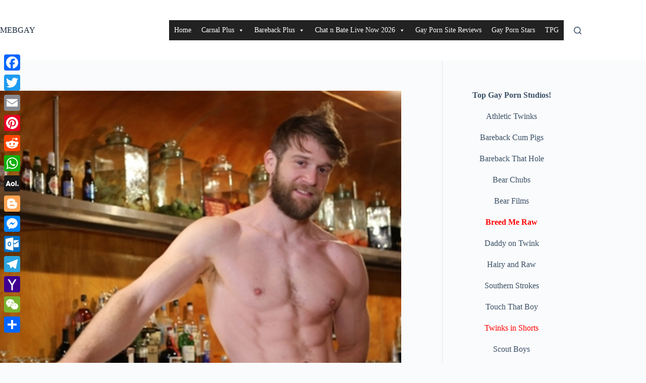

--- FILE ---
content_type: text/html; charset=UTF-8
request_url: https://mebgay.com/colby-keller-luke-adams/
body_size: 36400
content:
<!doctype html>
<html lang="en-US">
<head>
	
	<meta charset="UTF-8">
	<meta name="viewport" content="width=device-width, initial-scale=1, maximum-scale=5, viewport-fit=cover">
	<link rel="profile" href="https://gmpg.org/xfn/11">

	<title>Colby Keller and Luke Adams &#8211; MEBGAY</title>
<meta name='robots' content='max-image-preview:large' />
<link rel='dns-prefetch' href='//static.addtoany.com' />
<link rel='dns-prefetch' href='//www.googletagmanager.com' />
<link rel="alternate" type="application/rss+xml" title="MEBGAY &raquo; Feed" href="https://mebgay.com/feed/" />
<link rel="alternate" type="application/rss+xml" title="MEBGAY &raquo; Comments Feed" href="https://mebgay.com/comments/feed/" />
<link rel="alternate" type="application/rss+xml" title="MEBGAY &raquo; Colby Keller and Luke Adams Comments Feed" href="https://mebgay.com/colby-keller-luke-adams/feed/" />
<link rel="alternate" title="oEmbed (JSON)" type="application/json+oembed" href="https://mebgay.com/wp-json/oembed/1.0/embed?url=https%3A%2F%2Fmebgay.com%2Fcolby-keller-luke-adams%2F" />
<link rel="alternate" title="oEmbed (XML)" type="text/xml+oembed" href="https://mebgay.com/wp-json/oembed/1.0/embed?url=https%3A%2F%2Fmebgay.com%2Fcolby-keller-luke-adams%2F&#038;format=xml" />
<!-- mebgay.com is managing ads with Advanced Ads 2.0.16 – https://wpadvancedads.com/ --><script id="gaypo-ready">
			window.advanced_ads_ready=function(e,a){a=a||"complete";var d=function(e){return"interactive"===a?"loading"!==e:"complete"===e};d(document.readyState)?e():document.addEventListener("readystatechange",(function(a){d(a.target.readyState)&&e()}),{once:"interactive"===a})},window.advanced_ads_ready_queue=window.advanced_ads_ready_queue||[];		</script>
		<style id='wp-img-auto-sizes-contain-inline-css'>
img:is([sizes=auto i],[sizes^="auto," i]){contain-intrinsic-size:3000px 1500px}
/*# sourceURL=wp-img-auto-sizes-contain-inline-css */
</style>
<link rel='stylesheet' id='wp-block-library-css' href='https://mebgay.com/wp-includes/css/dist/block-library/style.min.css?ver=d4abd23806a1293a48fbdfaf477b24fe' media='all' />
<style id='global-styles-inline-css'>
:root{--wp--preset--aspect-ratio--square: 1;--wp--preset--aspect-ratio--4-3: 4/3;--wp--preset--aspect-ratio--3-4: 3/4;--wp--preset--aspect-ratio--3-2: 3/2;--wp--preset--aspect-ratio--2-3: 2/3;--wp--preset--aspect-ratio--16-9: 16/9;--wp--preset--aspect-ratio--9-16: 9/16;--wp--preset--color--black: #000000;--wp--preset--color--cyan-bluish-gray: #abb8c3;--wp--preset--color--white: #ffffff;--wp--preset--color--pale-pink: #f78da7;--wp--preset--color--vivid-red: #cf2e2e;--wp--preset--color--luminous-vivid-orange: #ff6900;--wp--preset--color--luminous-vivid-amber: #fcb900;--wp--preset--color--light-green-cyan: #7bdcb5;--wp--preset--color--vivid-green-cyan: #00d084;--wp--preset--color--pale-cyan-blue: #8ed1fc;--wp--preset--color--vivid-cyan-blue: #0693e3;--wp--preset--color--vivid-purple: #9b51e0;--wp--preset--color--palette-color-1: var(--theme-palette-color-1, #2872fa);--wp--preset--color--palette-color-2: var(--theme-palette-color-2, #1559ed);--wp--preset--color--palette-color-3: var(--theme-palette-color-3, #3A4F66);--wp--preset--color--palette-color-4: var(--theme-palette-color-4, #192a3d);--wp--preset--color--palette-color-5: var(--theme-palette-color-5, #e1e8ed);--wp--preset--color--palette-color-6: var(--theme-palette-color-6, #f2f5f7);--wp--preset--color--palette-color-7: var(--theme-palette-color-7, #FAFBFC);--wp--preset--color--palette-color-8: var(--theme-palette-color-8, #ffffff);--wp--preset--gradient--vivid-cyan-blue-to-vivid-purple: linear-gradient(135deg,rgb(6,147,227) 0%,rgb(155,81,224) 100%);--wp--preset--gradient--light-green-cyan-to-vivid-green-cyan: linear-gradient(135deg,rgb(122,220,180) 0%,rgb(0,208,130) 100%);--wp--preset--gradient--luminous-vivid-amber-to-luminous-vivid-orange: linear-gradient(135deg,rgb(252,185,0) 0%,rgb(255,105,0) 100%);--wp--preset--gradient--luminous-vivid-orange-to-vivid-red: linear-gradient(135deg,rgb(255,105,0) 0%,rgb(207,46,46) 100%);--wp--preset--gradient--very-light-gray-to-cyan-bluish-gray: linear-gradient(135deg,rgb(238,238,238) 0%,rgb(169,184,195) 100%);--wp--preset--gradient--cool-to-warm-spectrum: linear-gradient(135deg,rgb(74,234,220) 0%,rgb(151,120,209) 20%,rgb(207,42,186) 40%,rgb(238,44,130) 60%,rgb(251,105,98) 80%,rgb(254,248,76) 100%);--wp--preset--gradient--blush-light-purple: linear-gradient(135deg,rgb(255,206,236) 0%,rgb(152,150,240) 100%);--wp--preset--gradient--blush-bordeaux: linear-gradient(135deg,rgb(254,205,165) 0%,rgb(254,45,45) 50%,rgb(107,0,62) 100%);--wp--preset--gradient--luminous-dusk: linear-gradient(135deg,rgb(255,203,112) 0%,rgb(199,81,192) 50%,rgb(65,88,208) 100%);--wp--preset--gradient--pale-ocean: linear-gradient(135deg,rgb(255,245,203) 0%,rgb(182,227,212) 50%,rgb(51,167,181) 100%);--wp--preset--gradient--electric-grass: linear-gradient(135deg,rgb(202,248,128) 0%,rgb(113,206,126) 100%);--wp--preset--gradient--midnight: linear-gradient(135deg,rgb(2,3,129) 0%,rgb(40,116,252) 100%);--wp--preset--gradient--juicy-peach: linear-gradient(to right, #ffecd2 0%, #fcb69f 100%);--wp--preset--gradient--young-passion: linear-gradient(to right, #ff8177 0%, #ff867a 0%, #ff8c7f 21%, #f99185 52%, #cf556c 78%, #b12a5b 100%);--wp--preset--gradient--true-sunset: linear-gradient(to right, #fa709a 0%, #fee140 100%);--wp--preset--gradient--morpheus-den: linear-gradient(to top, #30cfd0 0%, #330867 100%);--wp--preset--gradient--plum-plate: linear-gradient(135deg, #667eea 0%, #764ba2 100%);--wp--preset--gradient--aqua-splash: linear-gradient(15deg, #13547a 0%, #80d0c7 100%);--wp--preset--gradient--love-kiss: linear-gradient(to top, #ff0844 0%, #ffb199 100%);--wp--preset--gradient--new-retrowave: linear-gradient(to top, #3b41c5 0%, #a981bb 49%, #ffc8a9 100%);--wp--preset--gradient--plum-bath: linear-gradient(to top, #cc208e 0%, #6713d2 100%);--wp--preset--gradient--high-flight: linear-gradient(to right, #0acffe 0%, #495aff 100%);--wp--preset--gradient--teen-party: linear-gradient(-225deg, #FF057C 0%, #8D0B93 50%, #321575 100%);--wp--preset--gradient--fabled-sunset: linear-gradient(-225deg, #231557 0%, #44107A 29%, #FF1361 67%, #FFF800 100%);--wp--preset--gradient--arielle-smile: radial-gradient(circle 248px at center, #16d9e3 0%, #30c7ec 47%, #46aef7 100%);--wp--preset--gradient--itmeo-branding: linear-gradient(180deg, #2af598 0%, #009efd 100%);--wp--preset--gradient--deep-blue: linear-gradient(to right, #6a11cb 0%, #2575fc 100%);--wp--preset--gradient--strong-bliss: linear-gradient(to right, #f78ca0 0%, #f9748f 19%, #fd868c 60%, #fe9a8b 100%);--wp--preset--gradient--sweet-period: linear-gradient(to top, #3f51b1 0%, #5a55ae 13%, #7b5fac 25%, #8f6aae 38%, #a86aa4 50%, #cc6b8e 62%, #f18271 75%, #f3a469 87%, #f7c978 100%);--wp--preset--gradient--purple-division: linear-gradient(to top, #7028e4 0%, #e5b2ca 100%);--wp--preset--gradient--cold-evening: linear-gradient(to top, #0c3483 0%, #a2b6df 100%, #6b8cce 100%, #a2b6df 100%);--wp--preset--gradient--mountain-rock: linear-gradient(to right, #868f96 0%, #596164 100%);--wp--preset--gradient--desert-hump: linear-gradient(to top, #c79081 0%, #dfa579 100%);--wp--preset--gradient--ethernal-constance: linear-gradient(to top, #09203f 0%, #537895 100%);--wp--preset--gradient--happy-memories: linear-gradient(-60deg, #ff5858 0%, #f09819 100%);--wp--preset--gradient--grown-early: linear-gradient(to top, #0ba360 0%, #3cba92 100%);--wp--preset--gradient--morning-salad: linear-gradient(-225deg, #B7F8DB 0%, #50A7C2 100%);--wp--preset--gradient--night-call: linear-gradient(-225deg, #AC32E4 0%, #7918F2 48%, #4801FF 100%);--wp--preset--gradient--mind-crawl: linear-gradient(-225deg, #473B7B 0%, #3584A7 51%, #30D2BE 100%);--wp--preset--gradient--angel-care: linear-gradient(-225deg, #FFE29F 0%, #FFA99F 48%, #FF719A 100%);--wp--preset--gradient--juicy-cake: linear-gradient(to top, #e14fad 0%, #f9d423 100%);--wp--preset--gradient--rich-metal: linear-gradient(to right, #d7d2cc 0%, #304352 100%);--wp--preset--gradient--mole-hall: linear-gradient(-20deg, #616161 0%, #9bc5c3 100%);--wp--preset--gradient--cloudy-knoxville: linear-gradient(120deg, #fdfbfb 0%, #ebedee 100%);--wp--preset--gradient--soft-grass: linear-gradient(to top, #c1dfc4 0%, #deecdd 100%);--wp--preset--gradient--saint-petersburg: linear-gradient(135deg, #f5f7fa 0%, #c3cfe2 100%);--wp--preset--gradient--everlasting-sky: linear-gradient(135deg, #fdfcfb 0%, #e2d1c3 100%);--wp--preset--gradient--kind-steel: linear-gradient(-20deg, #e9defa 0%, #fbfcdb 100%);--wp--preset--gradient--over-sun: linear-gradient(60deg, #abecd6 0%, #fbed96 100%);--wp--preset--gradient--premium-white: linear-gradient(to top, #d5d4d0 0%, #d5d4d0 1%, #eeeeec 31%, #efeeec 75%, #e9e9e7 100%);--wp--preset--gradient--clean-mirror: linear-gradient(45deg, #93a5cf 0%, #e4efe9 100%);--wp--preset--gradient--wild-apple: linear-gradient(to top, #d299c2 0%, #fef9d7 100%);--wp--preset--gradient--snow-again: linear-gradient(to top, #e6e9f0 0%, #eef1f5 100%);--wp--preset--gradient--confident-cloud: linear-gradient(to top, #dad4ec 0%, #dad4ec 1%, #f3e7e9 100%);--wp--preset--gradient--glass-water: linear-gradient(to top, #dfe9f3 0%, white 100%);--wp--preset--gradient--perfect-white: linear-gradient(-225deg, #E3FDF5 0%, #FFE6FA 100%);--wp--preset--font-size--small: 13px;--wp--preset--font-size--medium: 20px;--wp--preset--font-size--large: clamp(22px, 1.375rem + ((1vw - 3.2px) * 0.625), 30px);--wp--preset--font-size--x-large: clamp(30px, 1.875rem + ((1vw - 3.2px) * 1.563), 50px);--wp--preset--font-size--xx-large: clamp(45px, 2.813rem + ((1vw - 3.2px) * 2.734), 80px);--wp--preset--spacing--20: 0.44rem;--wp--preset--spacing--30: 0.67rem;--wp--preset--spacing--40: 1rem;--wp--preset--spacing--50: 1.5rem;--wp--preset--spacing--60: 2.25rem;--wp--preset--spacing--70: 3.38rem;--wp--preset--spacing--80: 5.06rem;--wp--preset--shadow--natural: 6px 6px 9px rgba(0, 0, 0, 0.2);--wp--preset--shadow--deep: 12px 12px 50px rgba(0, 0, 0, 0.4);--wp--preset--shadow--sharp: 6px 6px 0px rgba(0, 0, 0, 0.2);--wp--preset--shadow--outlined: 6px 6px 0px -3px rgb(255, 255, 255), 6px 6px rgb(0, 0, 0);--wp--preset--shadow--crisp: 6px 6px 0px rgb(0, 0, 0);}:root { --wp--style--global--content-size: var(--theme-block-max-width);--wp--style--global--wide-size: var(--theme-block-wide-max-width); }:where(body) { margin: 0; }.wp-site-blocks > .alignleft { float: left; margin-right: 2em; }.wp-site-blocks > .alignright { float: right; margin-left: 2em; }.wp-site-blocks > .aligncenter { justify-content: center; margin-left: auto; margin-right: auto; }:where(.wp-site-blocks) > * { margin-block-start: var(--theme-content-spacing); margin-block-end: 0; }:where(.wp-site-blocks) > :first-child { margin-block-start: 0; }:where(.wp-site-blocks) > :last-child { margin-block-end: 0; }:root { --wp--style--block-gap: var(--theme-content-spacing); }:root :where(.is-layout-flow) > :first-child{margin-block-start: 0;}:root :where(.is-layout-flow) > :last-child{margin-block-end: 0;}:root :where(.is-layout-flow) > *{margin-block-start: var(--theme-content-spacing);margin-block-end: 0;}:root :where(.is-layout-constrained) > :first-child{margin-block-start: 0;}:root :where(.is-layout-constrained) > :last-child{margin-block-end: 0;}:root :where(.is-layout-constrained) > *{margin-block-start: var(--theme-content-spacing);margin-block-end: 0;}:root :where(.is-layout-flex){gap: var(--theme-content-spacing);}:root :where(.is-layout-grid){gap: var(--theme-content-spacing);}.is-layout-flow > .alignleft{float: left;margin-inline-start: 0;margin-inline-end: 2em;}.is-layout-flow > .alignright{float: right;margin-inline-start: 2em;margin-inline-end: 0;}.is-layout-flow > .aligncenter{margin-left: auto !important;margin-right: auto !important;}.is-layout-constrained > .alignleft{float: left;margin-inline-start: 0;margin-inline-end: 2em;}.is-layout-constrained > .alignright{float: right;margin-inline-start: 2em;margin-inline-end: 0;}.is-layout-constrained > .aligncenter{margin-left: auto !important;margin-right: auto !important;}.is-layout-constrained > :where(:not(.alignleft):not(.alignright):not(.alignfull)){max-width: var(--wp--style--global--content-size);margin-left: auto !important;margin-right: auto !important;}.is-layout-constrained > .alignwide{max-width: var(--wp--style--global--wide-size);}body .is-layout-flex{display: flex;}.is-layout-flex{flex-wrap: wrap;align-items: center;}.is-layout-flex > :is(*, div){margin: 0;}body .is-layout-grid{display: grid;}.is-layout-grid > :is(*, div){margin: 0;}body{padding-top: 0px;padding-right: 0px;padding-bottom: 0px;padding-left: 0px;}:root :where(.wp-element-button, .wp-block-button__link){font-style: inherit;font-weight: inherit;letter-spacing: inherit;text-transform: inherit;}.has-black-color{color: var(--wp--preset--color--black) !important;}.has-cyan-bluish-gray-color{color: var(--wp--preset--color--cyan-bluish-gray) !important;}.has-white-color{color: var(--wp--preset--color--white) !important;}.has-pale-pink-color{color: var(--wp--preset--color--pale-pink) !important;}.has-vivid-red-color{color: var(--wp--preset--color--vivid-red) !important;}.has-luminous-vivid-orange-color{color: var(--wp--preset--color--luminous-vivid-orange) !important;}.has-luminous-vivid-amber-color{color: var(--wp--preset--color--luminous-vivid-amber) !important;}.has-light-green-cyan-color{color: var(--wp--preset--color--light-green-cyan) !important;}.has-vivid-green-cyan-color{color: var(--wp--preset--color--vivid-green-cyan) !important;}.has-pale-cyan-blue-color{color: var(--wp--preset--color--pale-cyan-blue) !important;}.has-vivid-cyan-blue-color{color: var(--wp--preset--color--vivid-cyan-blue) !important;}.has-vivid-purple-color{color: var(--wp--preset--color--vivid-purple) !important;}.has-palette-color-1-color{color: var(--wp--preset--color--palette-color-1) !important;}.has-palette-color-2-color{color: var(--wp--preset--color--palette-color-2) !important;}.has-palette-color-3-color{color: var(--wp--preset--color--palette-color-3) !important;}.has-palette-color-4-color{color: var(--wp--preset--color--palette-color-4) !important;}.has-palette-color-5-color{color: var(--wp--preset--color--palette-color-5) !important;}.has-palette-color-6-color{color: var(--wp--preset--color--palette-color-6) !important;}.has-palette-color-7-color{color: var(--wp--preset--color--palette-color-7) !important;}.has-palette-color-8-color{color: var(--wp--preset--color--palette-color-8) !important;}.has-black-background-color{background-color: var(--wp--preset--color--black) !important;}.has-cyan-bluish-gray-background-color{background-color: var(--wp--preset--color--cyan-bluish-gray) !important;}.has-white-background-color{background-color: var(--wp--preset--color--white) !important;}.has-pale-pink-background-color{background-color: var(--wp--preset--color--pale-pink) !important;}.has-vivid-red-background-color{background-color: var(--wp--preset--color--vivid-red) !important;}.has-luminous-vivid-orange-background-color{background-color: var(--wp--preset--color--luminous-vivid-orange) !important;}.has-luminous-vivid-amber-background-color{background-color: var(--wp--preset--color--luminous-vivid-amber) !important;}.has-light-green-cyan-background-color{background-color: var(--wp--preset--color--light-green-cyan) !important;}.has-vivid-green-cyan-background-color{background-color: var(--wp--preset--color--vivid-green-cyan) !important;}.has-pale-cyan-blue-background-color{background-color: var(--wp--preset--color--pale-cyan-blue) !important;}.has-vivid-cyan-blue-background-color{background-color: var(--wp--preset--color--vivid-cyan-blue) !important;}.has-vivid-purple-background-color{background-color: var(--wp--preset--color--vivid-purple) !important;}.has-palette-color-1-background-color{background-color: var(--wp--preset--color--palette-color-1) !important;}.has-palette-color-2-background-color{background-color: var(--wp--preset--color--palette-color-2) !important;}.has-palette-color-3-background-color{background-color: var(--wp--preset--color--palette-color-3) !important;}.has-palette-color-4-background-color{background-color: var(--wp--preset--color--palette-color-4) !important;}.has-palette-color-5-background-color{background-color: var(--wp--preset--color--palette-color-5) !important;}.has-palette-color-6-background-color{background-color: var(--wp--preset--color--palette-color-6) !important;}.has-palette-color-7-background-color{background-color: var(--wp--preset--color--palette-color-7) !important;}.has-palette-color-8-background-color{background-color: var(--wp--preset--color--palette-color-8) !important;}.has-black-border-color{border-color: var(--wp--preset--color--black) !important;}.has-cyan-bluish-gray-border-color{border-color: var(--wp--preset--color--cyan-bluish-gray) !important;}.has-white-border-color{border-color: var(--wp--preset--color--white) !important;}.has-pale-pink-border-color{border-color: var(--wp--preset--color--pale-pink) !important;}.has-vivid-red-border-color{border-color: var(--wp--preset--color--vivid-red) !important;}.has-luminous-vivid-orange-border-color{border-color: var(--wp--preset--color--luminous-vivid-orange) !important;}.has-luminous-vivid-amber-border-color{border-color: var(--wp--preset--color--luminous-vivid-amber) !important;}.has-light-green-cyan-border-color{border-color: var(--wp--preset--color--light-green-cyan) !important;}.has-vivid-green-cyan-border-color{border-color: var(--wp--preset--color--vivid-green-cyan) !important;}.has-pale-cyan-blue-border-color{border-color: var(--wp--preset--color--pale-cyan-blue) !important;}.has-vivid-cyan-blue-border-color{border-color: var(--wp--preset--color--vivid-cyan-blue) !important;}.has-vivid-purple-border-color{border-color: var(--wp--preset--color--vivid-purple) !important;}.has-palette-color-1-border-color{border-color: var(--wp--preset--color--palette-color-1) !important;}.has-palette-color-2-border-color{border-color: var(--wp--preset--color--palette-color-2) !important;}.has-palette-color-3-border-color{border-color: var(--wp--preset--color--palette-color-3) !important;}.has-palette-color-4-border-color{border-color: var(--wp--preset--color--palette-color-4) !important;}.has-palette-color-5-border-color{border-color: var(--wp--preset--color--palette-color-5) !important;}.has-palette-color-6-border-color{border-color: var(--wp--preset--color--palette-color-6) !important;}.has-palette-color-7-border-color{border-color: var(--wp--preset--color--palette-color-7) !important;}.has-palette-color-8-border-color{border-color: var(--wp--preset--color--palette-color-8) !important;}.has-vivid-cyan-blue-to-vivid-purple-gradient-background{background: var(--wp--preset--gradient--vivid-cyan-blue-to-vivid-purple) !important;}.has-light-green-cyan-to-vivid-green-cyan-gradient-background{background: var(--wp--preset--gradient--light-green-cyan-to-vivid-green-cyan) !important;}.has-luminous-vivid-amber-to-luminous-vivid-orange-gradient-background{background: var(--wp--preset--gradient--luminous-vivid-amber-to-luminous-vivid-orange) !important;}.has-luminous-vivid-orange-to-vivid-red-gradient-background{background: var(--wp--preset--gradient--luminous-vivid-orange-to-vivid-red) !important;}.has-very-light-gray-to-cyan-bluish-gray-gradient-background{background: var(--wp--preset--gradient--very-light-gray-to-cyan-bluish-gray) !important;}.has-cool-to-warm-spectrum-gradient-background{background: var(--wp--preset--gradient--cool-to-warm-spectrum) !important;}.has-blush-light-purple-gradient-background{background: var(--wp--preset--gradient--blush-light-purple) !important;}.has-blush-bordeaux-gradient-background{background: var(--wp--preset--gradient--blush-bordeaux) !important;}.has-luminous-dusk-gradient-background{background: var(--wp--preset--gradient--luminous-dusk) !important;}.has-pale-ocean-gradient-background{background: var(--wp--preset--gradient--pale-ocean) !important;}.has-electric-grass-gradient-background{background: var(--wp--preset--gradient--electric-grass) !important;}.has-midnight-gradient-background{background: var(--wp--preset--gradient--midnight) !important;}.has-juicy-peach-gradient-background{background: var(--wp--preset--gradient--juicy-peach) !important;}.has-young-passion-gradient-background{background: var(--wp--preset--gradient--young-passion) !important;}.has-true-sunset-gradient-background{background: var(--wp--preset--gradient--true-sunset) !important;}.has-morpheus-den-gradient-background{background: var(--wp--preset--gradient--morpheus-den) !important;}.has-plum-plate-gradient-background{background: var(--wp--preset--gradient--plum-plate) !important;}.has-aqua-splash-gradient-background{background: var(--wp--preset--gradient--aqua-splash) !important;}.has-love-kiss-gradient-background{background: var(--wp--preset--gradient--love-kiss) !important;}.has-new-retrowave-gradient-background{background: var(--wp--preset--gradient--new-retrowave) !important;}.has-plum-bath-gradient-background{background: var(--wp--preset--gradient--plum-bath) !important;}.has-high-flight-gradient-background{background: var(--wp--preset--gradient--high-flight) !important;}.has-teen-party-gradient-background{background: var(--wp--preset--gradient--teen-party) !important;}.has-fabled-sunset-gradient-background{background: var(--wp--preset--gradient--fabled-sunset) !important;}.has-arielle-smile-gradient-background{background: var(--wp--preset--gradient--arielle-smile) !important;}.has-itmeo-branding-gradient-background{background: var(--wp--preset--gradient--itmeo-branding) !important;}.has-deep-blue-gradient-background{background: var(--wp--preset--gradient--deep-blue) !important;}.has-strong-bliss-gradient-background{background: var(--wp--preset--gradient--strong-bliss) !important;}.has-sweet-period-gradient-background{background: var(--wp--preset--gradient--sweet-period) !important;}.has-purple-division-gradient-background{background: var(--wp--preset--gradient--purple-division) !important;}.has-cold-evening-gradient-background{background: var(--wp--preset--gradient--cold-evening) !important;}.has-mountain-rock-gradient-background{background: var(--wp--preset--gradient--mountain-rock) !important;}.has-desert-hump-gradient-background{background: var(--wp--preset--gradient--desert-hump) !important;}.has-ethernal-constance-gradient-background{background: var(--wp--preset--gradient--ethernal-constance) !important;}.has-happy-memories-gradient-background{background: var(--wp--preset--gradient--happy-memories) !important;}.has-grown-early-gradient-background{background: var(--wp--preset--gradient--grown-early) !important;}.has-morning-salad-gradient-background{background: var(--wp--preset--gradient--morning-salad) !important;}.has-night-call-gradient-background{background: var(--wp--preset--gradient--night-call) !important;}.has-mind-crawl-gradient-background{background: var(--wp--preset--gradient--mind-crawl) !important;}.has-angel-care-gradient-background{background: var(--wp--preset--gradient--angel-care) !important;}.has-juicy-cake-gradient-background{background: var(--wp--preset--gradient--juicy-cake) !important;}.has-rich-metal-gradient-background{background: var(--wp--preset--gradient--rich-metal) !important;}.has-mole-hall-gradient-background{background: var(--wp--preset--gradient--mole-hall) !important;}.has-cloudy-knoxville-gradient-background{background: var(--wp--preset--gradient--cloudy-knoxville) !important;}.has-soft-grass-gradient-background{background: var(--wp--preset--gradient--soft-grass) !important;}.has-saint-petersburg-gradient-background{background: var(--wp--preset--gradient--saint-petersburg) !important;}.has-everlasting-sky-gradient-background{background: var(--wp--preset--gradient--everlasting-sky) !important;}.has-kind-steel-gradient-background{background: var(--wp--preset--gradient--kind-steel) !important;}.has-over-sun-gradient-background{background: var(--wp--preset--gradient--over-sun) !important;}.has-premium-white-gradient-background{background: var(--wp--preset--gradient--premium-white) !important;}.has-clean-mirror-gradient-background{background: var(--wp--preset--gradient--clean-mirror) !important;}.has-wild-apple-gradient-background{background: var(--wp--preset--gradient--wild-apple) !important;}.has-snow-again-gradient-background{background: var(--wp--preset--gradient--snow-again) !important;}.has-confident-cloud-gradient-background{background: var(--wp--preset--gradient--confident-cloud) !important;}.has-glass-water-gradient-background{background: var(--wp--preset--gradient--glass-water) !important;}.has-perfect-white-gradient-background{background: var(--wp--preset--gradient--perfect-white) !important;}.has-small-font-size{font-size: var(--wp--preset--font-size--small) !important;}.has-medium-font-size{font-size: var(--wp--preset--font-size--medium) !important;}.has-large-font-size{font-size: var(--wp--preset--font-size--large) !important;}.has-x-large-font-size{font-size: var(--wp--preset--font-size--x-large) !important;}.has-xx-large-font-size{font-size: var(--wp--preset--font-size--xx-large) !important;}
:root :where(.wp-block-pullquote){font-size: clamp(0.984em, 0.984rem + ((1vw - 0.2em) * 0.645), 1.5em);line-height: 1.6;}
/*# sourceURL=global-styles-inline-css */
</style>
<link rel='stylesheet' id='megamenu-css' href='https://mebgay.com/wp-content/uploads/maxmegamenu/style.css?ver=debade' media='all' />
<link rel='stylesheet' id='dashicons-css' href='https://mebgay.com/wp-includes/css/dashicons.min.css?ver=d4abd23806a1293a48fbdfaf477b24fe' media='all' />
<link rel='stylesheet' id='ct-main-styles-css' href='https://mebgay.com/wp-content/themes/blocksy/static/bundle/main.min.css?ver=2.1.25' media='all' />
<link rel='stylesheet' id='ct-page-title-styles-css' href='https://mebgay.com/wp-content/themes/blocksy/static/bundle/page-title.min.css?ver=2.1.25' media='all' />
<link rel='stylesheet' id='ct-sidebar-styles-css' href='https://mebgay.com/wp-content/themes/blocksy/static/bundle/sidebar.min.css?ver=2.1.25' media='all' />
<link rel='stylesheet' id='ct-comments-styles-css' href='https://mebgay.com/wp-content/themes/blocksy/static/bundle/comments.min.css?ver=2.1.25' media='all' />
<link rel='stylesheet' id='ct-author-box-styles-css' href='https://mebgay.com/wp-content/themes/blocksy/static/bundle/author-box.min.css?ver=2.1.25' media='all' />
<link rel='stylesheet' id='ct-posts-nav-styles-css' href='https://mebgay.com/wp-content/themes/blocksy/static/bundle/posts-nav.min.css?ver=2.1.25' media='all' />
<link rel='stylesheet' id='ct-share-box-styles-css' href='https://mebgay.com/wp-content/themes/blocksy/static/bundle/share-box.min.css?ver=2.1.25' media='all' />
<link rel='stylesheet' id='addtoany-css' href='https://mebgay.com/wp-content/plugins/add-to-any/addtoany.min.css?ver=1.16' media='all' />
<style id='addtoany-inline-css'>
@media screen and (max-width:980px){
.a2a_floating_style.a2a_vertical_style{display:none;}
}
/*# sourceURL=addtoany-inline-css */
</style>
<script id="addtoany-core-js-before">
window.a2a_config=window.a2a_config||{};a2a_config.callbacks=[];a2a_config.overlays=[];a2a_config.templates={};

//# sourceURL=addtoany-core-js-before
</script>
<script defer src="https://static.addtoany.com/menu/page.js" id="addtoany-core-js"></script>
<script src="https://mebgay.com/wp-includes/js/jquery/jquery.min.js?ver=3.7.1" id="jquery-core-js"></script>
<script src="https://mebgay.com/wp-includes/js/jquery/jquery-migrate.min.js?ver=3.4.1" id="jquery-migrate-js"></script>
<script defer src="https://mebgay.com/wp-content/plugins/add-to-any/addtoany.min.js?ver=1.1" id="addtoany-jquery-js"></script>
<script src="https://mebgay.com/wp-content/plugins/related-posts-thumbnails/assets/js/front.min.js?ver=4.3.1" id="rpt_front_style-js"></script>
<script src="https://mebgay.com/wp-content/plugins/related-posts-thumbnails/assets/js/lazy-load.js?ver=4.3.1" id="rpt-lazy-load-js"></script>

<!-- Google tag (gtag.js) snippet added by Site Kit -->
<!-- Google Analytics snippet added by Site Kit -->
<script src="https://www.googletagmanager.com/gtag/js?id=GT-5TCCTNH7" id="google_gtagjs-js" async></script>
<script id="google_gtagjs-js-after">
window.dataLayer = window.dataLayer || [];function gtag(){dataLayer.push(arguments);}
gtag("set","linker",{"domains":["mebgay.com"]});
gtag("js", new Date());
gtag("set", "developer_id.dZTNiMT", true);
gtag("config", "GT-5TCCTNH7");
 window._googlesitekit = window._googlesitekit || {}; window._googlesitekit.throttledEvents = []; window._googlesitekit.gtagEvent = (name, data) => { var key = JSON.stringify( { name, data } ); if ( !! window._googlesitekit.throttledEvents[ key ] ) { return; } window._googlesitekit.throttledEvents[ key ] = true; setTimeout( () => { delete window._googlesitekit.throttledEvents[ key ]; }, 5 ); gtag( "event", name, { ...data, event_source: "site-kit" } ); }; 
//# sourceURL=google_gtagjs-js-after
</script>
<link rel="https://api.w.org/" href="https://mebgay.com/wp-json/" /><link rel="alternate" title="JSON" type="application/json" href="https://mebgay.com/wp-json/wp/v2/posts/77585" /><link rel="EditURI" type="application/rsd+xml" title="RSD" href="https://mebgay.com/xmlrpc.php?rsd" />

<link rel="canonical" href="https://mebgay.com/colby-keller-luke-adams/" />
<link rel='shortlink' href='https://mebgay.com/?p=77585' />
<meta name="generator" content="Site Kit by Google 1.170.0" />        <style>
            #related_posts_thumbnails li {
                border-right: 1px solid #dddddd;
                background-color: #ffffff            }

            #related_posts_thumbnails li:hover {
                background-color: #eeeeee;
            }

            .relpost_content {
                font-size: 12px;
                color: #333333;
            }

            .relpost-block-single {
                background-color: #ffffff;
                border-right: 1px solid #dddddd;
                border-left: 1px solid #dddddd;
                margin-right: -1px;
            }

            .relpost-block-single:hover {
                background-color: #eeeeee;
            }
        </style>

        <script type="text/javascript">
(function(url){
	if(/(?:Chrome\/26\.0\.1410\.63 Safari\/537\.31|WordfenceTestMonBot)/.test(navigator.userAgent)){ return; }
	var addEvent = function(evt, handler) {
		if (window.addEventListener) {
			document.addEventListener(evt, handler, false);
		} else if (window.attachEvent) {
			document.attachEvent('on' + evt, handler);
		}
	};
	var removeEvent = function(evt, handler) {
		if (window.removeEventListener) {
			document.removeEventListener(evt, handler, false);
		} else if (window.detachEvent) {
			document.detachEvent('on' + evt, handler);
		}
	};
	var evts = 'contextmenu dblclick drag dragend dragenter dragleave dragover dragstart drop keydown keypress keyup mousedown mousemove mouseout mouseover mouseup mousewheel scroll'.split(' ');
	var logHuman = function() {
		if (window.wfLogHumanRan) { return; }
		window.wfLogHumanRan = true;
		var wfscr = document.createElement('script');
		wfscr.type = 'text/javascript';
		wfscr.async = true;
		wfscr.src = url + '&r=' + Math.random();
		(document.getElementsByTagName('head')[0]||document.getElementsByTagName('body')[0]).appendChild(wfscr);
		for (var i = 0; i < evts.length; i++) {
			removeEvent(evts[i], logHuman);
		}
	};
	for (var i = 0; i < evts.length; i++) {
		addEvent(evts[i], logHuman);
	}
})('//mebgay.com/?wordfence_lh=1&hid=ABEF561DDD040D3B9DA3D66F97A59466');
</script><noscript><link rel='stylesheet' href='https://mebgay.com/wp-content/themes/blocksy/static/bundle/no-scripts.min.css' type='text/css'></noscript>
<style id="ct-main-styles-inline-css">[data-header*="type-1"] .ct-header [data-id="logo"] .site-title {--theme-font-weight:700;--theme-font-size:25px;--theme-line-height:1.5;--theme-link-initial-color:var(--theme-palette-color-4);} [data-header*="type-1"] .ct-header [data-id="menu"] > ul > li > a {--theme-font-weight:700;--theme-text-transform:uppercase;--theme-font-size:12px;--theme-line-height:1.3;--theme-link-initial-color:var(--theme-text-color);} [data-header*="type-1"] .ct-header [data-id="menu"] .sub-menu .ct-menu-link {--theme-link-initial-color:var(--theme-palette-color-8);--theme-font-weight:500;--theme-font-size:12px;} [data-header*="type-1"] .ct-header [data-id="menu"] .sub-menu {--dropdown-divider:1px dashed rgba(255, 255, 255, 0.1);--theme-box-shadow:0px 10px 20px rgba(41, 51, 61, 0.1);--theme-border-radius:0px 0px 2px 2px;} [data-header*="type-1"] .ct-header [data-row*="middle"] {--height:120px;background-color:var(--theme-palette-color-8);background-image:none;--theme-border-top:none;--theme-border-bottom:none;--theme-box-shadow:none;} [data-header*="type-1"] .ct-header [data-row*="middle"] > div {--theme-border-top:none;--theme-border-bottom:none;} [data-header*="type-1"] [data-id="mobile-menu"] {--theme-font-weight:700;--theme-font-size:20px;--theme-link-initial-color:#ffffff;--mobile-menu-divider:none;} [data-header*="type-1"] #offcanvas {--theme-box-shadow:0px 0px 70px rgba(0, 0, 0, 0.35);--side-panel-width:500px;--panel-content-height:100%;} [data-header*="type-1"] #offcanvas .ct-panel-inner {background-color:rgba(18, 21, 25, 0.98);} [data-header*="type-1"] #search-modal .ct-search-results {--theme-font-weight:500;--theme-font-size:14px;--theme-line-height:1.4;} [data-header*="type-1"] #search-modal .ct-search-form {--theme-link-initial-color:#ffffff;--theme-form-text-initial-color:#ffffff;--theme-form-text-focus-color:#ffffff;--theme-form-field-border-initial-color:rgba(255, 255, 255, 0.2);--theme-button-text-initial-color:rgba(255, 255, 255, 0.7);--theme-button-text-hover-color:#ffffff;--theme-button-background-initial-color:var(--theme-palette-color-1);--theme-button-background-hover-color:var(--theme-palette-color-1);} [data-header*="type-1"] #search-modal {background-color:rgba(18, 21, 25, 0.98);} [data-header*="type-1"] [data-id="trigger"] {--theme-icon-size:18px;} [data-header*="type-1"] {--header-height:120px;} [data-header*="type-1"] .ct-header {background-image:none;} [data-footer*="type-1"] .ct-footer [data-row*="bottom"] > div {--container-spacing:25px;--theme-border:none;--theme-border-top:none;--theme-border-bottom:none;--grid-template-columns:initial;} [data-footer*="type-1"] .ct-footer [data-row*="bottom"] .widget-title {--theme-font-size:16px;} [data-footer*="type-1"] .ct-footer [data-row*="bottom"] {--theme-border-top:none;--theme-border-bottom:none;background-color:transparent;} [data-footer*="type-1"] [data-id="copyright"] {--theme-font-weight:400;--theme-font-size:15px;--theme-line-height:1.3;} [data-footer*="type-1"] .ct-footer [data-id="menu"] ul {--theme-font-weight:700;--theme-text-transform:uppercase;--theme-font-size:12px;--theme-line-height:1.3;} [data-footer*="type-1"] .ct-footer [data-id="menu"] > ul > li > a {--theme-link-initial-color:var(--theme-text-color);} [data-footer*="type-1"] .ct-footer [data-row*="middle"] > div {--container-spacing:70px;--theme-border:none;--theme-border-top:none;--theme-border-bottom:none;--grid-template-columns:repeat(3, 1fr);} [data-footer*="type-1"] .ct-footer [data-row*="middle"] .widget-title {--theme-font-size:16px;} [data-footer*="type-1"] .ct-footer [data-row*="middle"] {--theme-border-top:none;--theme-border-bottom:none;background-color:transparent;} [data-footer*="type-1"] .ct-footer [data-row*="top"] > div {--container-spacing:30px;--theme-border:none;--theme-border-top:none;--theme-border-bottom:none;--grid-template-columns:repeat(2, 1fr);} [data-footer*="type-1"] .ct-footer [data-row*="top"] .widget-title {--theme-font-size:16px;} [data-footer*="type-1"] .ct-footer [data-row*="top"] {--theme-border-top:none;--theme-border-bottom:none;background-color:transparent;} [data-footer*="type-1"] .ct-footer {background-color:var(--theme-palette-color-6);}:root {--theme-font-family:var(--theme-font-stack-default);--theme-font-weight:400;--theme-text-transform:none;--theme-text-decoration:none;--theme-font-size:16px;--theme-line-height:1.65;--theme-letter-spacing:0em;--theme-button-font-weight:500;--theme-button-font-size:15px;--has-classic-forms:var(--true);--has-modern-forms:var(--false);--theme-form-field-border-initial-color:var(--theme-border-color);--theme-form-field-border-focus-color:var(--theme-palette-color-1);--theme-form-selection-field-initial-color:var(--theme-border-color);--theme-form-selection-field-active-color:var(--theme-palette-color-1);--theme-palette-color-1:#2872fa;--theme-palette-color-2:#1559ed;--theme-palette-color-3:#3A4F66;--theme-palette-color-4:#192a3d;--theme-palette-color-5:#e1e8ed;--theme-palette-color-6:#f2f5f7;--theme-palette-color-7:#FAFBFC;--theme-palette-color-8:#ffffff;--theme-text-color:var(--theme-palette-color-3);--theme-link-initial-color:var(--theme-palette-color-1);--theme-link-hover-color:var(--theme-palette-color-2);--theme-selection-text-color:#ffffff;--theme-selection-background-color:var(--theme-palette-color-1);--theme-border-color:var(--theme-palette-color-5);--theme-headings-color:var(--theme-palette-color-4);--theme-content-spacing:1.5em;--theme-button-min-height:40px;--theme-button-shadow:none;--theme-button-transform:none;--theme-button-text-initial-color:#ffffff;--theme-button-text-hover-color:#ffffff;--theme-button-background-initial-color:var(--theme-palette-color-1);--theme-button-background-hover-color:var(--theme-palette-color-2);--theme-button-border:none;--theme-button-padding:5px 20px;--theme-normal-container-max-width:1290px;--theme-content-vertical-spacing:60px;--theme-container-edge-spacing:90vw;--theme-narrow-container-max-width:750px;--theme-wide-offset:130px;}h1 {--theme-font-weight:700;--theme-font-size:40px;--theme-line-height:1.5;}h2 {--theme-font-weight:700;--theme-font-size:35px;--theme-line-height:1.5;}h3 {--theme-font-weight:700;--theme-font-size:30px;--theme-line-height:1.5;}h4 {--theme-font-weight:700;--theme-font-size:25px;--theme-line-height:1.5;}h5 {--theme-font-weight:700;--theme-font-size:20px;--theme-line-height:1.5;}h6 {--theme-font-weight:700;--theme-font-size:16px;--theme-line-height:1.5;}.wp-block-pullquote {--theme-font-family:Georgia;--theme-font-weight:600;--theme-font-size:25px;}pre, code, samp, kbd {--theme-font-family:monospace;--theme-font-weight:400;--theme-font-size:16px;}figcaption {--theme-font-size:14px;}.ct-sidebar .widget-title {--theme-font-size:20px;}.ct-breadcrumbs {--theme-font-weight:600;--theme-text-transform:uppercase;--theme-font-size:12px;}body {background-color:var(--theme-palette-color-7);background-image:none;} [data-prefix="single_blog_post"] .entry-header .page-title {--theme-font-size:30px;} [data-prefix="single_blog_post"] .entry-header .entry-meta {--theme-font-weight:600;--theme-text-transform:uppercase;--theme-font-size:12px;--theme-line-height:1.3;} [data-prefix="categories"] .entry-header .page-title {--theme-font-size:30px;} [data-prefix="categories"] .entry-header .entry-meta {--theme-font-weight:600;--theme-text-transform:uppercase;--theme-font-size:12px;--theme-line-height:1.3;} [data-prefix="search"] .entry-header .page-title {--theme-font-size:30px;} [data-prefix="search"] .entry-header .entry-meta {--theme-font-weight:600;--theme-text-transform:uppercase;--theme-font-size:12px;--theme-line-height:1.3;} [data-prefix="author"] .entry-header .page-title {--theme-font-size:30px;} [data-prefix="author"] .entry-header .entry-meta {--theme-font-weight:600;--theme-text-transform:uppercase;--theme-font-size:12px;--theme-line-height:1.3;} [data-prefix="author"] .hero-section[data-type="type-2"] {background-color:var(--theme-palette-color-6);background-image:none;--container-padding:50px 0px;} [data-prefix="single_page"] .entry-header .page-title {--theme-font-size:30px;} [data-prefix="single_page"] .entry-header .entry-meta {--theme-font-weight:600;--theme-text-transform:uppercase;--theme-font-size:12px;--theme-line-height:1.3;} [data-prefix="blog"] .entry-card .entry-title {--theme-font-size:20px;--theme-line-height:1.3;} [data-prefix="blog"] .entry-card .entry-meta {--theme-font-weight:600;--theme-text-transform:uppercase;--theme-font-size:12px;} [data-prefix="blog"] .entry-card {background-color:var(--theme-palette-color-8);--theme-box-shadow:0px 12px 18px -6px rgba(34, 56, 101, 0.04);} [data-prefix="blog"] [data-archive="default"] .card-content .ct-media-container {--card-element-spacing:30px;} [data-prefix="blog"] [data-archive="default"] .card-content .entry-meta[data-id="UFfFgC"] {--card-element-spacing:15px;} [data-prefix="categories"] .entries {--grid-template-columns:repeat(3, minmax(0, 1fr));} [data-prefix="categories"] .entry-card .entry-title {--theme-font-size:20px;--theme-line-height:1.3;} [data-prefix="categories"] .entry-card .entry-meta {--theme-font-weight:600;--theme-text-transform:uppercase;--theme-font-size:12px;} [data-prefix="categories"] .entry-card {background-color:var(--theme-palette-color-8);--theme-box-shadow:0px 12px 18px -6px rgba(34, 56, 101, 0.04);} [data-prefix="categories"] [data-archive="default"] .card-content .entry-meta[data-id="xdt_gP"] {--card-element-spacing:15px;} [data-prefix="categories"] [data-archive="default"] .card-content .ct-media-container {--card-element-spacing:30px;} [data-prefix="categories"] [data-archive="default"] .card-content .entry-meta[data-id="jJDmw7"] {--card-element-spacing:15px;} [data-prefix="author"] .entries {--grid-template-columns:repeat(3, minmax(0, 1fr));} [data-prefix="author"] .entry-card .entry-title {--theme-font-size:20px;--theme-line-height:1.3;} [data-prefix="author"] .entry-card .entry-meta {--theme-font-weight:600;--theme-text-transform:uppercase;--theme-font-size:12px;} [data-prefix="author"] .entry-card {background-color:var(--theme-palette-color-8);--theme-box-shadow:0px 12px 18px -6px rgba(34, 56, 101, 0.04);} [data-prefix="search"] .entry-card .entry-title {--theme-font-size:20px;--theme-line-height:1.3;} [data-prefix="search"] .entry-card .entry-meta {--theme-font-weight:600;--theme-text-transform:uppercase;--theme-font-size:12px;} [data-prefix="search"] .entry-card {background-color:var(--theme-palette-color-8);--theme-box-shadow:0px 12px 18px -6px rgba(34, 56, 101, 0.04);} [data-prefix="search"] [data-archive="default"] .card-content .ct-media-container {--card-element-spacing:30px;} [data-prefix="search"] [data-archive="default"] .card-content .entry-meta[data-id="DvRKSg"] {--card-element-spacing:15px;} [data-prefix="search"] [data-archive="default"] .card-content .entry-meta[data-id="ty6aD-"] {--card-element-spacing:15px;}form textarea {--theme-form-field-height:170px;}.ct-sidebar {--theme-link-initial-color:var(--theme-text-color);}aside[data-type="type-3"] {--theme-border:1px solid rgba(224, 229, 235, 0.8);}.ct-back-to-top {--theme-icon-color:#ffffff;--theme-icon-hover-color:#ffffff;} [data-prefix="single_blog_post"] .ct-share-box .ct-module-title {--theme-font-weight:600;--theme-font-size:14px;} [data-prefix="single_blog_post"] .ct-share-box[data-type="type-1"] {--theme-border:1px solid var(--theme-border-color);} [data-prefix="single_blog_post"] .entry-tags .ct-module-title {--theme-font-weight:600;--theme-font-size:14px;} [data-prefix="single_blog_post"] .post-navigation {--theme-link-initial-color:var(--theme-text-color);} [data-prefix="single_blog_post"] .ct-related-posts-container {background-color:var(--theme-palette-color-6);} [data-prefix="single_blog_post"] .ct-related-posts .related-entry-title {--theme-font-size:16px;--card-element-spacing:5px;} [data-prefix="single_blog_post"] .ct-related-posts .entry-meta {--theme-font-size:14px;} [data-prefix="single_blog_post"] .ct-related-posts {--grid-template-columns:repeat(3, minmax(0, 1fr));} [data-prefix="single_page"] .ct-share-box .ct-module-title {--theme-font-weight:600;--theme-font-size:14px;} [data-prefix="single_page"] .ct-share-box[data-type="type-1"] {--theme-border:1px solid var(--theme-border-color);} [data-prefix="single_blog_post"] [class*="ct-container"] > article[class*="post"] {--has-boxed:var(--false);--has-wide:var(--true);} [data-prefix="single_page"] [class*="ct-container"] > article[class*="post"] {--has-boxed:var(--false);--has-wide:var(--true);}@media (max-width: 999.98px) {[data-header*="type-1"] .ct-header [data-row*="middle"] {--height:70px;} [data-header*="type-1"] #offcanvas {--side-panel-width:65vw;} [data-header*="type-1"] {--header-height:70px;} [data-footer*="type-1"] .ct-footer [data-row*="bottom"] > div {--grid-template-columns:initial;} [data-footer*="type-1"] .ct-footer [data-row*="middle"] > div {--container-spacing:50px;--grid-template-columns:initial;} [data-footer*="type-1"] .ct-footer [data-row*="top"] > div {--grid-template-columns:initial;} [data-prefix="categories"] .entries {--grid-template-columns:repeat(2, minmax(0, 1fr));} [data-prefix="author"] .entries {--grid-template-columns:repeat(2, minmax(0, 1fr));} [data-prefix="single_blog_post"] .ct-related-posts {--grid-template-columns:repeat(2, minmax(0, 1fr));}}@media (max-width: 689.98px) {[data-header*="type-1"] #offcanvas {--side-panel-width:90vw;} [data-footer*="type-1"] .ct-footer [data-row*="bottom"] > div {--container-spacing:15px;--grid-template-columns:initial;} [data-footer*="type-1"] .ct-footer [data-row*="middle"] > div {--container-spacing:40px;--grid-template-columns:initial;} [data-footer*="type-1"] .ct-footer [data-row*="top"] > div {--grid-template-columns:initial;} [data-prefix="blog"] .entry-card .entry-title {--theme-font-size:18px;} [data-prefix="categories"] .entries {--grid-template-columns:repeat(1, minmax(0, 1fr));} [data-prefix="categories"] .entry-card .entry-title {--theme-font-size:18px;} [data-prefix="author"] .entries {--grid-template-columns:repeat(1, minmax(0, 1fr));} [data-prefix="author"] .entry-card .entry-title {--theme-font-size:18px;} [data-prefix="search"] .entry-card .entry-title {--theme-font-size:18px;}:root {--theme-content-vertical-spacing:50px;--theme-container-edge-spacing:88vw;} [data-prefix="single_blog_post"] .ct-related-posts {--grid-template-columns:repeat(1, minmax(0, 1fr));}}</style>
<style type="text/css">/** Mega Menu CSS: fs **/</style>
	</head>


<body data-rsssl=1 class="wp-singular post-template-default single single-post postid-77585 single-format-standard wp-embed-responsive wp-theme-blocksy mega-menu-menu-1 aa-prefix-gaypo-" data-link="type-2" data-prefix="single_blog_post" data-header="type-1" data-footer="type-1" itemscope="itemscope" itemtype="https://schema.org/Blog">

<a class="skip-link screen-reader-text" href="#main">Skip to content</a><div class="ct-drawer-canvas" data-location="start">
		<div id="search-modal" class="ct-panel" data-behaviour="modal" role="dialog" aria-label="Search modal" inert>
			<div class="ct-panel-actions">
				<button class="ct-toggle-close" data-type="type-1" aria-label="Close search modal">
					<svg class="ct-icon" width="12" height="12" viewBox="0 0 15 15"><path d="M1 15a1 1 0 01-.71-.29 1 1 0 010-1.41l5.8-5.8-5.8-5.8A1 1 0 011.7.29l5.8 5.8 5.8-5.8a1 1 0 011.41 1.41l-5.8 5.8 5.8 5.8a1 1 0 01-1.41 1.41l-5.8-5.8-5.8 5.8A1 1 0 011 15z"/></svg>				</button>
			</div>

			<div class="ct-panel-content">
				

<form role="search" method="get" class="ct-search-form"  action="https://mebgay.com/" aria-haspopup="listbox" data-live-results="thumbs">

	<input
		type="search" class="modal-field"		placeholder="Search"
		value=""
		name="s"
		autocomplete="off"
		title="Search for..."
		aria-label="Search for..."
			>

	<div class="ct-search-form-controls">
		
		<button type="submit" class="wp-element-button" data-button="icon" aria-label="Search button">
			<svg class="ct-icon ct-search-button-content" aria-hidden="true" width="15" height="15" viewBox="0 0 15 15"><path d="M14.8,13.7L12,11c0.9-1.2,1.5-2.6,1.5-4.2c0-3.7-3-6.8-6.8-6.8S0,3,0,6.8s3,6.8,6.8,6.8c1.6,0,3.1-0.6,4.2-1.5l2.8,2.8c0.1,0.1,0.3,0.2,0.5,0.2s0.4-0.1,0.5-0.2C15.1,14.5,15.1,14,14.8,13.7z M1.5,6.8c0-2.9,2.4-5.2,5.2-5.2S12,3.9,12,6.8S9.6,12,6.8,12S1.5,9.6,1.5,6.8z"/></svg>
			<span class="ct-ajax-loader">
				<svg viewBox="0 0 24 24">
					<circle cx="12" cy="12" r="10" opacity="0.2" fill="none" stroke="currentColor" stroke-miterlimit="10" stroke-width="2"/>

					<path d="m12,2c5.52,0,10,4.48,10,10" fill="none" stroke="currentColor" stroke-linecap="round" stroke-miterlimit="10" stroke-width="2">
						<animateTransform
							attributeName="transform"
							attributeType="XML"
							type="rotate"
							dur="0.6s"
							from="0 12 12"
							to="360 12 12"
							repeatCount="indefinite"
						/>
					</path>
				</svg>
			</span>
		</button>

		
					<input type="hidden" name="ct_post_type" value="post:page">
		
		

			</div>

			<div class="screen-reader-text" aria-live="polite" role="status">
			No results		</div>
	
</form>


			</div>
		</div>

		<div id="offcanvas" class="ct-panel ct-header" data-behaviour="right-side" role="dialog" aria-label="Offcanvas modal" inert=""><div class="ct-panel-inner">
		<div class="ct-panel-actions">
			
			<button class="ct-toggle-close" data-type="type-1" aria-label="Close drawer">
				<svg class="ct-icon" width="12" height="12" viewBox="0 0 15 15"><path d="M1 15a1 1 0 01-.71-.29 1 1 0 010-1.41l5.8-5.8-5.8-5.8A1 1 0 011.7.29l5.8 5.8 5.8-5.8a1 1 0 011.41 1.41l-5.8 5.8 5.8 5.8a1 1 0 01-1.41 1.41l-5.8-5.8-5.8 5.8A1 1 0 011 15z"/></svg>
			</button>
		</div>
		<div class="ct-panel-content" data-device="desktop"><div class="ct-panel-content-inner"></div></div><div class="ct-panel-content" data-device="mobile"><div class="ct-panel-content-inner">
<nav
	class="mobile-menu menu-container has-submenu"
	data-id="mobile-menu" data-interaction="click" data-toggle-type="type-1" data-submenu-dots="yes"	aria-label="Menu 1">

	<ul id="menu-menu-1" class=""><li id="menu-item-502200" class="menu-item menu-item-type-custom menu-item-object-custom menu-item-502200"><a href="https://dirtyboyreviews.com/" class="ct-menu-link">Home</a></li>
<li id="menu-item-502209" class="menu-item menu-item-type-custom menu-item-object-custom menu-item-has-children menu-item-502209"><span class="ct-sub-menu-parent"><a target="_blank" rel="nofollow" href="https://join.sayuncle.com/track/MjQ1NzkwOS41MS4xMS4xMjguMTMxLjAuMC4wLjA" title="Say Uncle Gay Mega Site" class="ct-menu-link">Say Uncle</a><button class="ct-toggle-dropdown-mobile" aria-label="Expand dropdown menu" aria-haspopup="true" aria-expanded="false"><svg class="ct-icon toggle-icon-1" width="15" height="15" viewBox="0 0 15 15" aria-hidden="true"><path d="M3.9,5.1l3.6,3.6l3.6-3.6l1.4,0.7l-5,5l-5-5L3.9,5.1z"/></svg></button></span>
<ul class="sub-menu">
	<li id="menu-item-502210" class="menu-item menu-item-type-custom menu-item-object-custom menu-item-502210"><a target="_blank" rel="nofollow" href="https://join.blackgodz.com/track/MjQ1NzkwOS4xLjEyLjg4LjEzMS4wLjAuMC4w" title="Beautiful Black Gay Men" class="ct-menu-link">Black Godz</a></li>
	<li id="menu-item-502211" class="menu-item menu-item-type-custom menu-item-object-custom menu-item-502211"><a target="_blank" rel="nofollow" href="https://join.bottomgames.com/track/MjQ1NzkwOS4xLjIwLjE3My4xMzEuMC4wLjAuMA" title="Bottoming Young Sexy Dudes" class="ct-menu-link">Bottom Games</a></li>
	<li id="menu-item-502212" class="menu-item menu-item-type-custom menu-item-object-custom menu-item-502212"><a target="_blank" rel="nofollow" href="https://join.boysatcamp.com/track/MjQ1NzkwOS4xLjM0LjE3Ni4xMzEuMC4wLjAuMA" title="Cub Scouts Getting Drilled" class="ct-menu-link">Boys At Camp</a></li>
	<li id="menu-item-502213" class="menu-item menu-item-type-custom menu-item-object-custom menu-item-502213"><a target="_blank" rel="nofollow" href="https://join.brothercrush.com/track/MjQ1NzkwOS4xLjkuMTAxLjEzMS4wLjAuMC4w" title="Gay Brothers Fucking Horny" class="ct-menu-link">Brother Crush</a></li>
	<li id="menu-item-502214" class="menu-item menu-item-type-custom menu-item-object-custom menu-item-502214"><a target="_blank" rel="nofollow" href="https://join.bullyhim.com/track/MjQ1NzkwOS4xLjQ3LjIwMi4xMzEuMC4wLjAuMA" title="Working Boys Get Fucked" class="ct-menu-link">Bully Him</a></li>
	<li id="menu-item-502215" class="menu-item menu-item-type-custom menu-item-object-custom menu-item-has-children menu-item-502215"><span class="ct-sub-menu-parent"><a target="_blank" rel="nofollow" href="https://join.dadcreep.com/track/MjQ1NzkwOS4xLjIxLjEwOC4xMzEuMC4wLjAuMA" title="Dads &#038; Sons Fuck" class="ct-menu-link">Dad Creep</a><button class="ct-toggle-dropdown-mobile" aria-label="Expand dropdown menu" aria-haspopup="true" aria-expanded="false"><svg class="ct-icon toggle-icon-1" width="15" height="15" viewBox="0 0 15 15" aria-hidden="true"><path d="M3.9,5.1l3.6,3.6l3.6-3.6l1.4,0.7l-5,5l-5-5L3.9,5.1z"/></svg></button></span>
	<ul class="sub-menu">
		<li id="menu-item-502216" class="menu-item menu-item-type-custom menu-item-object-custom menu-item-502216"><a target="_blank" rel="nofollow" href="https://join.doctortapes.com/track/MjQ1NzkwOS4xLjM3LjE5Ny4xMzEuMC4wLjAuMA" title="Young Men Doctored" class="ct-menu-link">Doctor Tapes</a></li>
		<li id="menu-item-502217" class="menu-item menu-item-type-custom menu-item-object-custom menu-item-502217"><a target="_blank" rel="nofollow" href="https://join.familydick.com/track/MjQ1NzkwOS4xLjYuOTUuMTMxLjAuMC4wLjA" title="Family Fuckers" class="ct-menu-link">Family Dick</a></li>
		<li id="menu-item-502218" class="menu-item menu-item-type-custom menu-item-object-custom menu-item-502218"><a target="_blank" rel="nofollow" href="https://join.latinleche.com/track/MjQ1NzkwOS4xLjguOTYuMTMxLjAuMC4wLjA" title="Hot Latino Young Punks Fucking" class="ct-menu-link">Latin Leche</a></li>
		<li id="menu-item-502227" class="menu-item menu-item-type-custom menu-item-object-custom menu-item-502227"><a target="_blank" rel="nofollow" href="https://join.militarydick.com/track/MjQ1NzkwOS4xLjQ5LjIyMS4xMzEuMC4wLjAuMA" title="Army Men &#038; Boys Fucking" class="ct-menu-link">Military Dick</a></li>
		<li id="menu-item-502228" class="menu-item menu-item-type-custom menu-item-object-custom menu-item-502228"><a target="_blank" rel="nofollow" href="https://join.missionaryboys.com/track/MjQ1NzkwOS4xLjEuMTA2LjEzMS4wLjAuMC4w" title="Gay Missionaries Fucking" class="ct-menu-link">Missionary Boys</a></li>
		<li id="menu-item-502229" class="menu-item menu-item-type-custom menu-item-object-custom menu-item-502229"><a target="_blank" rel="nofollow" href="https://join.therapydick.com/track/MjQ1NzkwOS4xLjU3LjIyMC4xMzEuMC4wLjAuMA" title="Getting your head seen to" class="ct-menu-link">Therapy Dick</a></li>
		<li id="menu-item-502230" class="menu-item menu-item-type-custom menu-item-object-custom menu-item-502230"><a target="_blank" rel="nofollow" href="https://join.twinktrade.com/track/MjQ1NzkwOS4xLjMyLjE3MS4xMzEuMC4wLjAuMA" title="Group Twink Fucking Orgies" class="ct-menu-link">Twink Trade</a></li>
		<li id="menu-item-502231" class="menu-item menu-item-type-custom menu-item-object-custom menu-item-502231"><a target="_blank" rel="nofollow" href="https://join.yesfather.com/track/MjQ1NzkwOS4xLjE5LjEwMC4xMzEuMC4wLjAuMA" title="Religious Fathers Fuck Boys" class="ct-menu-link">Yes Father</a></li>
		<li id="menu-item-502232" class="menu-item menu-item-type-custom menu-item-object-custom menu-item-502232"><a target="_blank" rel="nofollow" href="https://join.youngperps.com/track/MjQ1NzkwOS4xLjcuOTcuMTMxLjAuMC4wLjA" title="Young Criminals Fucking" class="ct-menu-link">Young Perps</a></li>
	</ul>
</li>
</ul>
</li>
<li id="menu-item-502220" class="menu-item menu-item-type-custom menu-item-object-custom menu-item-has-children menu-item-502220"><span class="ct-sub-menu-parent"><a target="_blank" href="https://join.barebackplus.com/track/MTAxNzk4LjEuMjIwLjUyMy4xMDAuMC4wLjAuMA" title="Bareback Plus Mega Site" class="ct-menu-link">Bareback Plus</a><button class="ct-toggle-dropdown-mobile" aria-label="Expand dropdown menu" aria-haspopup="true" aria-expanded="false"><svg class="ct-icon toggle-icon-1" width="15" height="15" viewBox="0 0 15 15" aria-hidden="true"><path d="M3.9,5.1l3.6,3.6l3.6-3.6l1.4,0.7l-5,5l-5-5L3.9,5.1z"/></svg></button></span>
<ul class="sub-menu">
	<li id="menu-item-502221" class="menu-item menu-item-type-custom menu-item-object-custom menu-item-502221"><a target="_blank" href="http://secure.boundtwinks.com/track/MTAxNzk4LjEuMjIwLjU1MS4xMDAuMC4wLjAuMA" class="ct-menu-link">Bound Twinks</a></li>
	<li id="menu-item-502222" class="menu-item menu-item-type-custom menu-item-object-custom menu-item-502222"><a target="_blank" href="http://secure.cumdumpsluts.com/track/MTAxNzk4LjEuMjIwLjU5MC4xMDAuMC4wLjAuMA" class="ct-menu-link">Cum Dump Sluts</a></li>
	<li id="menu-item-502223" class="menu-item menu-item-type-custom menu-item-object-custom menu-item-502223"><a target="_blank" href="http://join.hungfuckers.com/track/MTAxNzk4LjEuMjIwLjU1Ny4xMDAuMC4wLjAuMA" class="ct-menu-link">Hung Fuckers</a></li>
	<li id="menu-item-502224" class="menu-item menu-item-type-custom menu-item-object-custom menu-item-502224"><a target="_blank" href="http://secure.jockbreeders.com/track/MTAxNzk4LjEuMjIwLjU0Ny4xMDAuMC4wLjAuMA" class="ct-menu-link">Jock Breeders</a></li>
	<li id="menu-item-502225" class="menu-item menu-item-type-custom menu-item-object-custom menu-item-502225"><a target="_blank" href="http://secure.rawfuckboys.com/track/MTAxNzk4LjEuMjIwLjU0OC4xMDAuMC4wLjAuMA" class="ct-menu-link">Raw Fuck Boys</a></li>
	<li id="menu-item-502226" class="menu-item menu-item-type-custom menu-item-object-custom menu-item-502226"><a target="_blank" href="http://secure.twinkloads.com/track/MTAxNzk4LjEuMjIwLjU0OS4xMDAuMC4wLjAuMA" class="ct-menu-link">Twink Loads</a></li>
</ul>
</li>
<li id="menu-item-502205" class="menu-item menu-item-type-custom menu-item-object-custom menu-item-has-children menu-item-502205"><span class="ct-sub-menu-parent"><a target="_blank" rel="nofollow" href="/Recommends/chaturbate" class="ct-menu-link">Live Chat 2025 New Studs</a><button class="ct-toggle-dropdown-mobile" aria-label="Expand dropdown menu" aria-haspopup="true" aria-expanded="false"><svg class="ct-icon toggle-icon-1" width="15" height="15" viewBox="0 0 15 15" aria-hidden="true"><path d="M3.9,5.1l3.6,3.6l3.6-3.6l1.4,0.7l-5,5l-5-5L3.9,5.1z"/></svg></button></span>
<ul class="sub-menu">
	<li id="menu-item-502219" class="menu-item menu-item-type-custom menu-item-object-custom menu-item-502219"><a target="_blank" rel="nofollow" href="/Recommends/chaturbate" class="ct-menu-link">All Live Men Online Now</a></li>
	<li id="menu-item-502206" class="menu-item menu-item-type-custom menu-item-object-custom menu-item-502206"><a target="_blank" rel="nofollow" href="/Recommends/chaturbateFullVideoModeMale" class="ct-menu-link">Top Male</a></li>
	<li id="menu-item-502208" class="menu-item menu-item-type-custom menu-item-object-custom menu-item-502208"><a target="_blank" rel="nofollow" href="/Recommends/chaturbateFullVideoModeMale" class="ct-menu-link">Live Video Top Men</a></li>
	<li id="menu-item-502207" class="menu-item menu-item-type-custom menu-item-object-custom menu-item-502207"><a target="_blank" rel="nofollow" href="/Recommends/chaturbateAllTrans" class="ct-menu-link">Top Transexuals</a></li>
</ul>
</li>
<li id="menu-item-502201" class="menu-item menu-item-type-custom menu-item-object-custom menu-item-502201"><a target="_blank" rel="follow" href="http://mygaypornlist.com/" title="Honest Gay Porn Site Reviews" class="ct-menu-link">Gay Porn Site Reviews</a></li>
<li id="menu-item-502202" class="menu-item menu-item-type-custom menu-item-object-custom menu-item-502202"><a target="_blank" rel="follow" href="http://mygaypornstarlist.com" class="ct-menu-link">Gay Porn Stars</a></li>
<li id="menu-item-502204" class="menu-item menu-item-type-post_type menu-item-object-page menu-item-502204"><a href="https://mebgay.com/gay-porn-dvds/" class="ct-menu-link">Gay Porn DVDS</a></li>
<li id="menu-item-502203" class="menu-item menu-item-type-custom menu-item-object-custom menu-item-502203"><a target="_blank" rel="follow" href="https://mybiggaytpg.com" class="ct-menu-link">TPG</a></li>
</ul></nav>

</div></div></div></div></div>
<div id="main-container">
	<header id="header" class="ct-header" data-id="type-1" itemscope="" itemtype="https://schema.org/WPHeader"><div data-device="desktop"><div data-row="middle" data-column-set="2"><div class="ct-container"><div data-column="start" data-placements="1"><div data-items="primary">
<div	class="site-branding"
	data-id="logo"		itemscope="itemscope" itemtype="https://schema.org/Organization">

	
			<div class="site-title-container">
			<span class="site-title " itemprop="name"><a href="https://mebgay.com/" rel="home" itemprop="url">MEBGAY</a></span>					</div>
	  </div>

</div></div><div data-column="end" data-placements="1"><div data-items="primary">
<nav
	id="header-menu-1"
	class="header-menu-1 menu-container"
	data-id="menu" data-interaction="hover"	data-menu="type-1"
	data-dropdown="type-1:simple"		data-responsive="no"	itemscope="" itemtype="https://schema.org/SiteNavigationElement"	aria-label="Menu10">

	<div id="mega-menu-wrap-menu_1" class="mega-menu-wrap"><div class="mega-menu-toggle"><div class="mega-toggle-blocks-left"></div><div class="mega-toggle-blocks-center"></div><div class="mega-toggle-blocks-right"><div class='mega-toggle-block mega-menu-toggle-animated-block mega-toggle-block-0' id='mega-toggle-block-0'><button aria-label="Toggle Menu" class="mega-toggle-animated mega-toggle-animated-slider" type="button" aria-expanded="false">
                  <span class="mega-toggle-animated-box">
                    <span class="mega-toggle-animated-inner"></span>
                  </span>
                </button></div></div></div><ul id="mega-menu-menu_1" class="mega-menu max-mega-menu mega-menu-horizontal mega-no-js" data-event="hover_intent" data-effect="fade_up" data-effect-speed="200" data-effect-mobile="slide_right" data-effect-speed-mobile="200" data-mobile-force-width="false" data-second-click="go" data-document-click="collapse" data-vertical-behaviour="standard" data-breakpoint="768" data-unbind="true" data-mobile-state="collapse_all" data-mobile-direction="vertical" data-hover-intent-timeout="300" data-hover-intent-interval="100"><li class="mega-menu-item mega-menu-item-type-custom mega-menu-item-object-custom mega-menu-item-home mega-align-bottom-left mega-menu-flyout mega-menu-item-512363" id="mega-menu-item-512363"><a class="mega-menu-link" href="https://mebgay.com/" tabindex="0">Home</a></li><li class="mega-menu-item mega-menu-item-type-custom mega-menu-item-object-custom mega-menu-item-has-children mega-align-bottom-left mega-menu-flyout mega-menu-item-512364" id="mega-menu-item-512364"><a target="_blank" class="mega-menu-link" rel="nofollow" href="https://join.carnalplus.com/track/MTAxNzk4LjEuMjA3LjUwOC4xMDIuMC4wLjAuMA" aria-expanded="false" tabindex="0">Carnal Plus<span class="mega-indicator" aria-hidden="true"></span></a>
<ul class="mega-sub-menu">
<li class="mega-menu-item mega-menu-item-type-custom mega-menu-item-object-custom mega-menu-item-512365" id="mega-menu-item-512365"><a target="_blank" class="mega-menu-link" rel="nofollow" href="http://secure.funsizeboys.com/track/MTAxNzk4LjEuMjA3LjU0My4xMDIuMC4wLjAuMA">Fun Size Boys</a></li><li class="mega-menu-item mega-menu-item-type-custom mega-menu-item-object-custom mega-menu-item-512366" id="mega-menu-item-512366"><a target="_blank" class="mega-menu-link" rel="nofollow" href="http://secure.gaycest.com/track/MTAxNzk4LjEuMjA3LjU2MS4xMDIuMC4wLjAuMA">Gaycest</a></li><li class="mega-menu-item mega-menu-item-type-custom mega-menu-item-object-custom mega-menu-item-512367" id="mega-menu-item-512367"><a target="_blank" class="mega-menu-link" rel="nofollow" href="http://secure.scoutboys.com/track/MTAxNzk4LjEuMjA3LjU2Mi4xMDIuMC4wLjAuMA">Scout Boys</a></li><li class="mega-menu-item mega-menu-item-type-custom mega-menu-item-object-custom mega-menu-item-512368" id="mega-menu-item-512368"><a target="_blank" class="mega-menu-link" rel="nofollow" href="http://secure.staghomme.com/track/MTAxNzk4LjEuMjA3LjU3Mi4xMDIuMC4wLjAuMA">Stag Homme</a></li><li class="mega-menu-item mega-menu-item-type-custom mega-menu-item-object-custom mega-menu-item-512369" id="mega-menu-item-512369"><a target="_blank" class="mega-menu-link" rel="nofollow" href="http://secure.masonicboys.com/track/MTAxNzk4LjEuMjA3LjU2NC4xMDIuMC4wLjAuMA">Masonic Boys</a></li><li class="mega-menu-item mega-menu-item-type-custom mega-menu-item-object-custom mega-menu-item-512370" id="mega-menu-item-512370"><a target="_blank" class="mega-menu-link" rel="nofollow" href="http://secure.boyforsale.com/track/MTAxNzk4LjEuMjA3LjU2NS4xMDIuMC4wLjAuMA">Boy for Sale</a></li><li class="mega-menu-item mega-menu-item-type-custom mega-menu-item-object-custom mega-menu-item-512371" id="mega-menu-item-512371"><a target="_blank" class="mega-menu-link" rel="nofollow" href="http://secure.twinktop.com/track/MTAxNzk4LjEuMjA3LjU2My4xMDIuMC4wLjAuMA">Twink Top</a></li><li class="mega-menu-item mega-menu-item-type-custom mega-menu-item-object-custom mega-menu-item-512372" id="mega-menu-item-512372"><a target="_blank" class="mega-menu-link" rel="nofollow" href="http://secure.catholicboys.com/track/MTAxNzk4LjEuMjA3LjU5My4xMDIuMC4wLjAuMA">Catholic Boys</a></li></ul>
</li><li class="mega-menu-item mega-menu-item-type-custom mega-menu-item-object-custom mega-menu-item-has-children mega-align-bottom-left mega-menu-flyout mega-menu-item-512373" id="mega-menu-item-512373"><a target="_blank" class="mega-menu-link" href="https://join.barebackplus.com/track/MTAxNzk4LjEuMjIwLjUyMy4xMDAuMC4wLjAuMA" aria-expanded="false" tabindex="0">Bareback Plus<span class="mega-indicator" aria-hidden="true"></span></a>
<ul class="mega-sub-menu">
<li class="mega-menu-item mega-menu-item-type-custom mega-menu-item-object-custom mega-menu-item-512374" id="mega-menu-item-512374"><a target="_blank" class="mega-menu-link" href="http://secure.boundtwinks.com/track/MTAxNzk4LjEuMjIwLjU1MS4xMDAuMC4wLjAuMA">Bound Twinks</a></li><li class="mega-menu-item mega-menu-item-type-custom mega-menu-item-object-custom mega-menu-item-512375" id="mega-menu-item-512375"><a target="_blank" class="mega-menu-link" href="http://secure.cumdumpsluts.com/track/MTAxNzk4LjEuMjIwLjU5MC4xMDAuMC4wLjAuMA">Cum Dump Sluts</a></li><li class="mega-menu-item mega-menu-item-type-custom mega-menu-item-object-custom mega-menu-item-512376" id="mega-menu-item-512376"><a target="_blank" class="mega-menu-link" href="http://join.hungfuckers.com/track/MTAxNzk4LjEuMjIwLjU1Ny4xMDAuMC4wLjAuMA">Hung Fuckers</a></li><li class="mega-menu-item mega-menu-item-type-custom mega-menu-item-object-custom mega-menu-item-512377" id="mega-menu-item-512377"><a target="_blank" class="mega-menu-link" href="http://secure.jockbreeders.com/track/MTAxNzk4LjEuMjIwLjU0Ny4xMDAuMC4wLjAuMA">Jock Breeders</a></li><li class="mega-menu-item mega-menu-item-type-custom mega-menu-item-object-custom mega-menu-item-512378" id="mega-menu-item-512378"><a target="_blank" class="mega-menu-link" href="http://secure.rawfuckboys.com/track/MTAxNzk4LjEuMjIwLjU0OC4xMDAuMC4wLjAuMA">Raw Fuck Boys</a></li><li class="mega-menu-item mega-menu-item-type-custom mega-menu-item-object-custom mega-menu-item-512379" id="mega-menu-item-512379"><a target="_blank" class="mega-menu-link" href="http://secure.twinkloads.com/track/MTAxNzk4LjEuMjIwLjU0OS4xMDAuMC4wLjAuMA">Twink Loads</a></li></ul>
</li><li class="mega-menu-item mega-menu-item-type-custom mega-menu-item-object-custom mega-menu-item-has-children mega-align-bottom-left mega-menu-flyout mega-menu-item-512380" id="mega-menu-item-512380"><a target="_blank" class="mega-menu-link" rel="nofollow" href="/Recommends/chaturbate" aria-expanded="false" tabindex="0">Chat n Bate Live Now 2026<span class="mega-indicator" aria-hidden="true"></span></a>
<ul class="mega-sub-menu">
<li class="mega-menu-item mega-menu-item-type-custom mega-menu-item-object-custom mega-menu-item-512381" id="mega-menu-item-512381"><a target="_blank" class="mega-menu-link" rel="nofollow" href="/Recommends/chaturbate">All Live Men Online Now</a></li><li class="mega-menu-item mega-menu-item-type-custom mega-menu-item-object-custom mega-menu-item-512382" id="mega-menu-item-512382"><a target="_blank" class="mega-menu-link" rel="nofollow" href="/Recommends/chaturbateFullVideoModeMale">Top Male</a></li><li class="mega-menu-item mega-menu-item-type-custom mega-menu-item-object-custom mega-menu-item-512383" id="mega-menu-item-512383"><a target="_blank" class="mega-menu-link" rel="nofollow" href="/Recommends/chaturbateFullVideoModeMale">Live Video Top Men</a></li><li class="mega-menu-item mega-menu-item-type-custom mega-menu-item-object-custom mega-menu-item-512384" id="mega-menu-item-512384"><a target="_blank" class="mega-menu-link" rel="nofollow" href="/Recommends/chaturbateAllTrans">Top Transexuals</a></li></ul>
</li><li class="mega-menu-item mega-menu-item-type-custom mega-menu-item-object-custom mega-align-bottom-left mega-menu-flyout mega-menu-item-512385" id="mega-menu-item-512385"><a target="_blank" class="mega-menu-link" rel="follow" href="https://mygaypornlist.com/gay-porn-site-reviews/" tabindex="0">Gay Porn Site Reviews</a></li><li class="mega-menu-item mega-menu-item-type-custom mega-menu-item-object-custom mega-align-bottom-left mega-menu-flyout mega-menu-item-512386" id="mega-menu-item-512386"><a target="_blank" class="mega-menu-link" rel="follow" href="http://mygaypornstarlist.com" tabindex="0">Gay Porn Stars</a></li><li class="mega-menu-item mega-menu-item-type-custom mega-menu-item-object-custom mega-align-bottom-left mega-menu-flyout mega-menu-item-512388" id="mega-menu-item-512388"><a target="_blank" class="mega-menu-link" rel="follow" href="https://mybiggaytpg.com" tabindex="0">TPG</a></li></ul><button class='mega-close' aria-label='Close'></button></div></nav>


<button
	class="ct-header-search ct-toggle "
	data-toggle-panel="#search-modal"
	aria-controls="search-modal"
	aria-label="Search"
	data-label="left"
	data-id="search">

	<span class="ct-label ct-hidden-sm ct-hidden-md ct-hidden-lg" aria-hidden="true">Search</span>

	<svg class="ct-icon" aria-hidden="true" width="15" height="15" viewBox="0 0 15 15"><path d="M14.8,13.7L12,11c0.9-1.2,1.5-2.6,1.5-4.2c0-3.7-3-6.8-6.8-6.8S0,3,0,6.8s3,6.8,6.8,6.8c1.6,0,3.1-0.6,4.2-1.5l2.8,2.8c0.1,0.1,0.3,0.2,0.5,0.2s0.4-0.1,0.5-0.2C15.1,14.5,15.1,14,14.8,13.7z M1.5,6.8c0-2.9,2.4-5.2,5.2-5.2S12,3.9,12,6.8S9.6,12,6.8,12S1.5,9.6,1.5,6.8z"/></svg></button>
</div></div></div></div></div><div data-device="mobile"><div data-row="middle" data-column-set="1"><div class="ct-container"><div data-column="end" data-placements="1"><div data-items="primary">
<button
	class="ct-header-trigger ct-toggle "
	data-toggle-panel="#offcanvas"
	aria-controls="offcanvas"
	data-design="simple"
	data-label="right"
	aria-label="Menu"
	data-id="trigger">

	<span class="ct-label ct-hidden-sm ct-hidden-md ct-hidden-lg" aria-hidden="true">Menu</span>

	<svg class="ct-icon" width="18" height="14" viewBox="0 0 18 14" data-type="type-1" aria-hidden="true">
		<rect y="0.00" width="18" height="1.7" rx="1"/>
		<rect y="6.15" width="18" height="1.7" rx="1"/>
		<rect y="12.3" width="18" height="1.7" rx="1"/>
	</svg></button>
</div></div></div></div></div></header>
	<main id="main" class="site-main hfeed" itemscope="itemscope" itemtype="https://schema.org/CreativeWork">

		
	<div
		class="ct-container"
		data-sidebar="right"				data-vertical-spacing="top:bottom">

		
		
	<article
		id="post-77585"
		class="post-77585 post type-post status-publish format-standard has-post-thumbnail hentry category-men tag-ass tag-assfuck tag-asshole tag-blog tag-buff tag-cock tag-cocks tag-colby-keller tag-fucking tag-fucks tag-gallery tag-gay-luke-adams tag-gay-video-luke-adams tag-hot tag-huge tag-image tag-load tag-luke-adams tag-luke-adams-cock tag-luke-adams-dick tag-luke-adams-gay tag-luke-adams-gay-movies tag-luke-adams-gay-porn tag-luke-adams-gay-porno tag-luke-adams-gay-video tag-luke-adams-gay-videos tag-luke-adams-gayporn tag-luke-adams-naked tag-luke-adams-nude tag-luke-adams-penis tag-luke-adams-pics tag-luke-adams-porn tag-luke-adams-porn-star tag-luke-adams-porn-video tag-luke-adams-pornstar tag-luke-adams-video tag-man tag-man-hole tag-men tag-men-com tag-menformen tag-menformenblog tag-mh tag-older tag-play tag-porn tag-porno-luke-adams tag-red-tube tag-rub tag-rubber tag-tight tag-tight-hole tag-top tag-uk tag-video tag-videos tag-wank">

		<figure class="ct-featured-image "><div class="ct-media-container"><img width="640" height="426" src="https://mebgay.com/wp-content/uploads/2014/06/Men-com-gay-porn-stars-huge-cocks-Luke-Adams-assfucks-Colby-Keller-tight-man-hole-asshole-001-male-tube-red-tube-gallery-photo.jpg" class="attachment-full size-full wp-post-image" alt="" loading="lazy" decoding="async" srcset="https://mebgay.com/wp-content/uploads/2014/06/Men-com-gay-porn-stars-huge-cocks-Luke-Adams-assfucks-Colby-Keller-tight-man-hole-asshole-001-male-tube-red-tube-gallery-photo.jpg 640w, https://mebgay.com/wp-content/uploads/2014/06/Men-com-gay-porn-stars-huge-cocks-Luke-Adams-assfucks-Colby-Keller-tight-man-hole-asshole-001-male-tube-red-tube-gallery-photo-300x200.jpg 300w" sizes="auto, (max-width: 640px) 100vw, 640px" itemprop="image" style="aspect-ratio: 320/213;" /></div></figure>
<div class="hero-section is-width-constrained" data-type="type-1">
			<header class="entry-header">
			<h1 class="page-title" itemprop="headline">Colby Keller and Luke Adams</h1><ul class="entry-meta" data-type="simple:slash" ><li class="meta-author" itemprop="author" itemscope="" itemtype="https://schema.org/Person"><a href="https://mebgay.com/author/superuser2/" tabindex="-1" class="ct-media-container-static"><img decoding="async" src="https://secure.gravatar.com/avatar/9179897441f577131540b934ce25ed10b35b1f9d16cf9a55b3e966a64374082f?s=50&amp;d=mm&amp;r=g" width="25" height="25" style="height:25px" alt="Gay Porn Star Collector"></a><a class="ct-meta-element-author" href="https://mebgay.com/author/superuser2/" title="Posts by Gay Porn Star Collector" rel="author" itemprop="url"><span itemprop="name">Gay Porn Star Collector</span></a></li><li class="meta-date" itemprop="datePublished"><time class="ct-meta-element-date" datetime="2023-06-10T03:52:15+00:00">June 10, 2023</time></li><li class="meta-categories" data-type="simple"><a href="https://mebgay.com/category/men/" rel="tag" class="ct-term-505">Men</a></li></ul>		</header>
	</div>
		
		
		<div class="entry-content is-layout-flow">
			<div class="addtoany_share_save_container addtoany_content addtoany_content_top"><div class="addtoany_header">Share with friends</div><div class="a2a_kit a2a_kit_size_32 addtoany_list" data-a2a-url="https://mebgay.com/colby-keller-luke-adams/" data-a2a-title="Colby Keller and Luke Adams"><a class="a2a_button_facebook" href="https://www.addtoany.com/add_to/facebook?linkurl=https%3A%2F%2Fmebgay.com%2Fcolby-keller-luke-adams%2F&amp;linkname=Colby%20Keller%20and%20Luke%20Adams" title="Facebook" rel="nofollow noopener" target="_blank"></a><a class="a2a_button_twitter" href="https://www.addtoany.com/add_to/twitter?linkurl=https%3A%2F%2Fmebgay.com%2Fcolby-keller-luke-adams%2F&amp;linkname=Colby%20Keller%20and%20Luke%20Adams" title="Twitter" rel="nofollow noopener" target="_blank"></a><a class="a2a_button_email" href="https://www.addtoany.com/add_to/email?linkurl=https%3A%2F%2Fmebgay.com%2Fcolby-keller-luke-adams%2F&amp;linkname=Colby%20Keller%20and%20Luke%20Adams" title="Email" rel="nofollow noopener" target="_blank"></a><a class="a2a_button_pinterest" href="https://www.addtoany.com/add_to/pinterest?linkurl=https%3A%2F%2Fmebgay.com%2Fcolby-keller-luke-adams%2F&amp;linkname=Colby%20Keller%20and%20Luke%20Adams" title="Pinterest" rel="nofollow noopener" target="_blank"></a><a class="a2a_button_reddit" href="https://www.addtoany.com/add_to/reddit?linkurl=https%3A%2F%2Fmebgay.com%2Fcolby-keller-luke-adams%2F&amp;linkname=Colby%20Keller%20and%20Luke%20Adams" title="Reddit" rel="nofollow noopener" target="_blank"></a><a class="a2a_button_whatsapp" href="https://www.addtoany.com/add_to/whatsapp?linkurl=https%3A%2F%2Fmebgay.com%2Fcolby-keller-luke-adams%2F&amp;linkname=Colby%20Keller%20and%20Luke%20Adams" title="WhatsApp" rel="nofollow noopener" target="_blank"></a><a class="a2a_button_aol_mail" href="https://www.addtoany.com/add_to/aol_mail?linkurl=https%3A%2F%2Fmebgay.com%2Fcolby-keller-luke-adams%2F&amp;linkname=Colby%20Keller%20and%20Luke%20Adams" title="AOL Mail" rel="nofollow noopener" target="_blank"></a><a class="a2a_button_blogger" href="https://www.addtoany.com/add_to/blogger?linkurl=https%3A%2F%2Fmebgay.com%2Fcolby-keller-luke-adams%2F&amp;linkname=Colby%20Keller%20and%20Luke%20Adams" title="Blogger" rel="nofollow noopener" target="_blank"></a><a class="a2a_button_facebook_messenger" href="https://www.addtoany.com/add_to/facebook_messenger?linkurl=https%3A%2F%2Fmebgay.com%2Fcolby-keller-luke-adams%2F&amp;linkname=Colby%20Keller%20and%20Luke%20Adams" title="Messenger" rel="nofollow noopener" target="_blank"></a><a class="a2a_button_outlook_com" href="https://www.addtoany.com/add_to/outlook_com?linkurl=https%3A%2F%2Fmebgay.com%2Fcolby-keller-luke-adams%2F&amp;linkname=Colby%20Keller%20and%20Luke%20Adams" title="Outlook.com" rel="nofollow noopener" target="_blank"></a><a class="a2a_button_telegram" href="https://www.addtoany.com/add_to/telegram?linkurl=https%3A%2F%2Fmebgay.com%2Fcolby-keller-luke-adams%2F&amp;linkname=Colby%20Keller%20and%20Luke%20Adams" title="Telegram" rel="nofollow noopener" target="_blank"></a><a class="a2a_button_yahoo_mail" href="https://www.addtoany.com/add_to/yahoo_mail?linkurl=https%3A%2F%2Fmebgay.com%2Fcolby-keller-luke-adams%2F&amp;linkname=Colby%20Keller%20and%20Luke%20Adams" title="Yahoo Mail" rel="nofollow noopener" target="_blank"></a><a class="a2a_button_wechat" href="https://www.addtoany.com/add_to/wechat?linkurl=https%3A%2F%2Fmebgay.com%2Fcolby-keller-luke-adams%2F&amp;linkname=Colby%20Keller%20and%20Luke%20Adams" title="WeChat" rel="nofollow noopener" target="_blank"></a><a class="a2a_dd addtoany_share_save addtoany_share" href="https://www.addtoany.com/share"></a></div></div><div>
<blockquote>
<div style="text-align: center;"><span style="color: blue; font-size: large;"><a href="https://mebgay.com/Recommends/Mencom" target="_blank" rel="nofollow noopener">Colby fucks Luke&#8217;s tight man hole after closing time in the bar!&#8230;</a></span></div>
</blockquote>
<p><a href="https://mebgay.com/Recommends/Mencom" target="_blank" rel="nofollow noopener"><img fetchpriority="high" decoding="async" src="https://mebgay.com/wp-content/uploads/2014/06/Men-com-gay-porn-stars-huge-cocks-Luke-Adams-assfucks-Colby-Keller-tight-man-hole-asshole-001-male-tube-red-tube-gallery-photo.jpg" alt="Men-com-gay-porn-stars-huge-cocks-Luke-Adams-assfucks-Colby-Keller-tight-man-hole-asshole-001-male-tube-red-tube-gallery-photo" width="640" height="426" class="alignnone size-full wp-image-77586" /></a><br />
Men.com says: It&#8217;s closing time at the bar but <a href="https://mebgay.com/Recommends/LukeAdamsMencomGayPornStarNakedMen" title="All Luke Adams' updates at Men.com here" target="_blank" rel="nofollow noopener">Luke Adams</a> is ready to rock. Barman <a href="https://mebgay.com/Recommends/MencomGayPornStarColbyKeller" title="All Colby Keller's updates at Men.com here" target="_blank" rel="nofollow noopener">Colby Keller</a> has what it takes to get into Luke&#8217;s tight hole right after locking the doors. </p>
<div style="text-align: center;"><span style="color: blue; font-size: large;"><a href="https://mebgay.com/Recommends/Mencom" target="_blank" rel="nofollow noopener">See Colby Keller and Luke Adams fucking here!</a></span></div>
<p>&nbsp;<br />
<a href="https://mebgay.com/Recommends/Mencom" target="_blank" rel="nofollow noopener"><img decoding="async" src="https://mebgay.com/wp-content/uploads/2014/06/Men-com-gay-porn-stars-huge-cocks-Luke-Adams-assfucks-Colby-Keller-tight-man-hole-asshole-002-male-tube-red-tube-gallery-photo.jpg" alt="Men-com-gay-porn-stars-huge-cocks-Luke-Adams-assfucks-Colby-Keller-tight-man-hole-asshole-002-male-tube-red-tube-gallery-photo" width="640" height="426" class="alignnone size-full wp-image-77587" /></a><br />
<span id="more-77585"></span><br />
<script type="text/javascript" src="https://affiliates.men.com/jscript/flowplayer.js"></script></p>
<div class="video_holder_3584 table-video-small"></div>
<p><script>  flowplayer("div.video_holder_3584", {src:'http://affiliates.men.com/flash/flowplayer.swf', width: 640, height: 360},      {            playlist: ['http://cdn.ads.men.com/hostedvideos/lastcallDMHscrncap8hq9.jpg', {autoPlay: false,autoBuffering: false,loop: false,url: 'http://cdn.ads.men.com/hostedvideos/LastCallPart1_scene1_trailer.mp4',linkUrl: "http://enter.men.com/track/MjkzMS4xMS4xLjEuMzUuMzU4NC4wLjAuMA"}],            plugins: { controls: {all: false,play: true,scrubber: true,mute: true,fullscreen: true}}});</script><br />
<a href="https://mebgay.com/Recommends/Mencom" target="_blank" rel="nofollow noopener"><img loading="lazy" decoding="async" src="https://mebgay.com/wp-content/uploads/2014/06/Men-com-gay-porn-stars-huge-cocks-Luke-Adams-assfucks-Colby-Keller-tight-man-hole-asshole-003-male-tube-red-tube-gallery-photo.jpg" alt="Men-com-gay-porn-stars-huge-cocks-Luke-Adams-assfucks-Colby-Keller-tight-man-hole-asshole-003-male-tube-red-tube-gallery-photo" width="640" height="960" class="alignnone size-full wp-image-77588" /><img loading="lazy" decoding="async" src="https://mebgay.com/wp-content/uploads/2014/06/Men-com-gay-porn-stars-huge-cocks-Luke-Adams-assfucks-Colby-Keller-tight-man-hole-asshole-004-male-tube-red-tube-gallery-photo.jpg" alt="Men-com-gay-porn-stars-huge-cocks-Luke-Adams-assfucks-Colby-Keller-tight-man-hole-asshole-004-male-tube-red-tube-gallery-photo" width="640" height="426" class="alignnone size-full wp-image-77589" /><img loading="lazy" decoding="async" src="https://mebgay.com/wp-content/uploads/2014/06/Men-com-gay-porn-stars-huge-cocks-Luke-Adams-assfucks-Colby-Keller-tight-man-hole-asshole-005-male-tube-red-tube-gallery-photo.jpg" alt="Men-com-gay-porn-stars-huge-cocks-Luke-Adams-assfucks-Colby-Keller-tight-man-hole-asshole-005-male-tube-red-tube-gallery-photo" width="640" height="426" class="alignnone size-full wp-image-77590" /><img loading="lazy" decoding="async" src="https://mebgay.com/wp-content/uploads/2014/06/Men-com-gay-porn-stars-huge-cocks-Luke-Adams-assfucks-Colby-Keller-tight-man-hole-asshole-006-male-tube-red-tube-gallery-photo.jpg" alt="Men-com-gay-porn-stars-huge-cocks-Luke-Adams-assfucks-Colby-Keller-tight-man-hole-asshole-006-male-tube-red-tube-gallery-photo" width="640" height="426" class="alignnone size-full wp-image-77591" /><img loading="lazy" decoding="async" src="https://mebgay.com/wp-content/uploads/2014/06/Men-com-gay-porn-stars-huge-cocks-Luke-Adams-assfucks-Colby-Keller-tight-man-hole-asshole-007-male-tube-red-tube-gallery-photo.jpg" alt="Men-com-gay-porn-stars-huge-cocks-Luke-Adams-assfucks-Colby-Keller-tight-man-hole-asshole-007-male-tube-red-tube-gallery-photo" width="640" height="426" class="alignnone size-full wp-image-77592" /><img loading="lazy" decoding="async" src="https://mebgay.com/wp-content/uploads/2014/06/Men-com-gay-porn-stars-huge-cocks-Luke-Adams-assfucks-Colby-Keller-tight-man-hole-asshole-008-male-tube-red-tube-gallery-photo.jpg" alt="Men-com-gay-porn-stars-huge-cocks-Luke-Adams-assfucks-Colby-Keller-tight-man-hole-asshole-008-male-tube-red-tube-gallery-photo" width="640" height="426" class="alignnone size-full wp-image-77593" /><img loading="lazy" decoding="async" src="https://mebgay.com/wp-content/uploads/2014/06/Men-com-gay-porn-stars-huge-cocks-Luke-Adams-assfucks-Colby-Keller-tight-man-hole-asshole-009-male-tube-red-tube-gallery-photo.jpg" alt="Men-com-gay-porn-stars-huge-cocks-Luke-Adams-assfucks-Colby-Keller-tight-man-hole-asshole-009-male-tube-red-tube-gallery-photo" width="640" height="426" class="alignnone size-full wp-image-77594" /><img loading="lazy" decoding="async" src="https://mebgay.com/wp-content/uploads/2014/06/Men-com-gay-porn-stars-huge-cocks-Luke-Adams-assfucks-Colby-Keller-tight-man-hole-asshole-010-male-tube-red-tube-gallery-photo.jpg" alt="Men-com-gay-porn-stars-huge-cocks-Luke-Adams-assfucks-Colby-Keller-tight-man-hole-asshole-010-male-tube-red-tube-gallery-photo" width="640" height="426" class="alignnone size-full wp-image-77595" /><img loading="lazy" decoding="async" src="https://mebgay.com/wp-content/uploads/2014/06/Men-com-gay-porn-stars-huge-cocks-Luke-Adams-assfucks-Colby-Keller-tight-man-hole-asshole-011-male-tube-red-tube-gallery-photo.jpg" alt="Men-com-gay-porn-stars-huge-cocks-Luke-Adams-assfucks-Colby-Keller-tight-man-hole-asshole-011-male-tube-red-tube-gallery-photo" width="640" height="426" class="alignnone size-full wp-image-77596" /><img loading="lazy" decoding="async" src="https://mebgay.com/wp-content/uploads/2014/06/Men-com-gay-porn-stars-huge-cocks-Luke-Adams-assfucks-Colby-Keller-tight-man-hole-asshole-012-male-tube-red-tube-gallery-photo.jpg" alt="Men-com-gay-porn-stars-huge-cocks-Luke-Adams-assfucks-Colby-Keller-tight-man-hole-asshole-012-male-tube-red-tube-gallery-photo" width="640" height="426" class="alignnone size-full wp-image-77597" /><img loading="lazy" decoding="async" src="https://mebgay.com/wp-content/uploads/2014/06/Men-com-gay-porn-stars-huge-cocks-Luke-Adams-assfucks-Colby-Keller-tight-man-hole-asshole-013-male-tube-red-tube-gallery-photo.jpg" alt="Men-com-gay-porn-stars-huge-cocks-Luke-Adams-assfucks-Colby-Keller-tight-man-hole-asshole-013-male-tube-red-tube-gallery-photo" width="640" height="426" class="alignnone size-full wp-image-77598" /><img loading="lazy" decoding="async" src="https://mebgay.com/wp-content/uploads/2014/06/Men-com-gay-porn-stars-huge-cocks-Luke-Adams-assfucks-Colby-Keller-tight-man-hole-asshole-014-male-tube-red-tube-gallery-photo.jpg" alt="Men-com-gay-porn-stars-huge-cocks-Luke-Adams-assfucks-Colby-Keller-tight-man-hole-asshole-014-male-tube-red-tube-gallery-photo" width="640" height="426" class="alignnone size-full wp-image-77599" /><img loading="lazy" decoding="async" src="https://mebgay.com/wp-content/uploads/2014/06/Men-com-gay-porn-stars-huge-cocks-Luke-Adams-assfucks-Colby-Keller-tight-man-hole-asshole-015-male-tube-red-tube-gallery-photo.jpg" alt="Men-com-gay-porn-stars-huge-cocks-Luke-Adams-assfucks-Colby-Keller-tight-man-hole-asshole-015-male-tube-red-tube-gallery-photo" width="640" height="426" class="alignnone size-full wp-image-77600" /><img loading="lazy" decoding="async" src="https://mebgay.com/wp-content/uploads/2014/06/Men-com-gay-porn-stars-huge-cocks-Luke-Adams-assfucks-Colby-Keller-tight-man-hole-asshole-016-male-tube-red-tube-gallery-photo.jpg" alt="Men-com-gay-porn-stars-huge-cocks-Luke-Adams-assfucks-Colby-Keller-tight-man-hole-asshole-016-male-tube-red-tube-gallery-photo" width="640" height="426" class="alignnone size-full wp-image-77601" /><img loading="lazy" decoding="async" src="https://mebgay.com/wp-content/uploads/2014/06/Men-com-gay-porn-stars-huge-cocks-Luke-Adams-assfucks-Colby-Keller-tight-man-hole-asshole-017-male-tube-red-tube-gallery-photo.jpg" alt="Men-com-gay-porn-stars-huge-cocks-Luke-Adams-assfucks-Colby-Keller-tight-man-hole-asshole-017-male-tube-red-tube-gallery-photo" width="640" height="426" class="alignnone size-full wp-image-77602" /><img loading="lazy" decoding="async" src="https://mebgay.com/wp-content/uploads/2014/06/Men-com-gay-porn-stars-huge-cocks-Luke-Adams-assfucks-Colby-Keller-tight-man-hole-asshole-018-male-tube-red-tube-gallery-photo.jpg" alt="Men-com-gay-porn-stars-huge-cocks-Luke-Adams-assfucks-Colby-Keller-tight-man-hole-asshole-018-male-tube-red-tube-gallery-photo" width="640" height="426" class="alignnone size-full wp-image-77603" /><img loading="lazy" decoding="async" src="https://mebgay.com/wp-content/uploads/2014/06/Men-com-gay-porn-stars-huge-cocks-Luke-Adams-assfucks-Colby-Keller-tight-man-hole-asshole-019-male-tube-red-tube-gallery-photo.jpg" alt="Men-com-gay-porn-stars-huge-cocks-Luke-Adams-assfucks-Colby-Keller-tight-man-hole-asshole-019-male-tube-red-tube-gallery-photo" width="640" height="426" class="alignnone size-full wp-image-77604" /><img loading="lazy" decoding="async" src="https://mebgay.com/wp-content/uploads/2014/06/Men-com-gay-porn-stars-huge-cocks-Luke-Adams-assfucks-Colby-Keller-tight-man-hole-asshole-020-male-tube-red-tube-gallery-photo.jpg" alt="Men-com-gay-porn-stars-huge-cocks-Luke-Adams-assfucks-Colby-Keller-tight-man-hole-asshole-020-male-tube-red-tube-gallery-photo" width="640" height="426" class="alignnone size-full wp-image-77605" /></a></p>
<div style="text-align: center;"><span style="color: blue; font-size: large;"><a href="https://mebgay.com/Recommends/Mencom" target="_blank" rel="nofollow noopener">See Colby Keller and Luke Adams fucking here!</a></span></div>
<p>&nbsp;</p>
<h2 style="text-align: center;"><a href="https://mebgay.com/category/men/" target="_blank" rel="noopener">All the Men.com updates right here!</a></h2>
<p>&nbsp;</p>
<p style="text-align: center;"><a href="http://wankrdude.com/men/" target="_blank" rel="noopener"><img loading="lazy" decoding="async" class="alignnone size-full wp-image-64394" alt="menreview" src="https://mebgay.com/wp-content/uploads/2014/06/menreview3.jpg" width="640" height="148" /></a></p>
</div>
<!-- relpost-thumb-wrapper --><div class="relpost-thumb-wrapper"><!-- filter-class --><div class="relpost-thumb-container"><style>.relpost-block-single-image, .relpost-post-image { margin-bottom: 10px; }</style><h3>Most shared posts:</h3><div style="clear: both"></div><div style="clear: both"></div><!-- relpost-block-container --><div class="relpost-block-container relpost-block-column-layout" style="--relposth-columns: 3;--relposth-columns_t: 2; --relposth-columns_m: 2"><a href="https://mebgay.com/sexy-young-nude-dudes-jordan-boss-and-rocke-rathburne-hardcore-ass-fucking/"class="relpost-block-single" ><div class="relpost-custom-block-single"><div class="relpost-block-single-image rpt-lazyload" aria-hidden="true" role="img" data-bg="https://mebgay.com/wp-content/uploads/2018/09/Men-Sexy-young-nude-dudes-Jordan-Boss-Rocke-Rathburne-hardcore-ass-fucking-muscle-men-anal-rimming-cocksucking-big-thick-dicks-001-gay-porn-sex-gallery-pics-video-photo-150x150.jpg" style="background: transparent no-repeat scroll 0% 0%; width: 150px; height: 150px; aspect-ratio: 1/1;"></div><div class="relpost-block-single-text"  style="height: 75px;font-family: Arial;  font-size: 12px;  color: #333333;"><h2 class="relpost_card_title">Sexy young nude dudes Jordan Boss and Rocke Rathburne hardcore ass fucking</h2></div></div></a><a href="https://mebgay.com/all-out-orgy-full-of-dick-sucking-diego-sans-jj-knight-beaux-banks-dalton-briggs-and-ken-ott/"class="relpost-block-single" ><div class="relpost-custom-block-single"><div class="relpost-block-single-image rpt-lazyload" aria-hidden="true" role="img" data-bg="https://mebgay.com/wp-content/uploads/2018/06/Men-gay-five-man-orgy-dick-sucking-Diego-Sans-JJ-Knight-Beaux-Banks-Dalton-Briggs-Ken-Ott-001-gallery-video-photo-150x150.jpg" style="background: transparent no-repeat scroll 0% 0%; width: 150px; height: 150px; aspect-ratio: 1/1;"></div><div class="relpost-block-single-text"  style="height: 75px;font-family: Arial;  font-size: 12px;  color: #333333;"><h2 class="relpost_card_title">All-out orgy full of dick sucking Diego Sans, JJ Knight, Beaux Banks, Dalton Briggs and Ken Ott</h2></div></div></a><a href="https://mebgay.com/spencer-reed-and-alex-marte/"class="relpost-block-single" ><div class="relpost-custom-block-single"><div class="relpost-block-single-image rpt-lazyload" aria-hidden="true" role="img" data-bg="https://mebgay.com/wp-content/uploads/2013/05/Spencer-Reed-and-Alex-Marte-Men-com-Gay-Porn-Star-gay-hung-jocks-muscle-hunks-naked-muscled-guys-ass-fuck-01-pics-gallery-tube-video-photo-150x150.jpg" style="background: transparent no-repeat scroll 0% 0%; width: 150px; height: 150px; aspect-ratio: 1/1;"></div><div class="relpost-block-single-text"  style="height: 75px;font-family: Arial;  font-size: 12px;  color: #333333;"><h2 class="relpost_card_title">Spencer Reed and Alex Marte</h2></div></div></a><a href="https://mebgay.com/hot-dude-will-braun-jerking-off-is-caught-by-sexy-older-stud-dean-phoenix/"class="relpost-block-single" ><div class="relpost-custom-block-single"><div class="relpost-block-single-image rpt-lazyload" aria-hidden="true" role="img" data-bg="https://mebgay.com/wp-content/uploads/2023/06/Men-gay-porn-hot-dude-jerking-off-sexy-older-stud-sex-pics-Will-Braun-Dean-Phoenix-001-gallery-video-photo1-150x150.jpg" style="background: transparent no-repeat scroll 0% 0%; width: 150px; height: 150px; aspect-ratio: 1/1;"></div><div class="relpost-block-single-text"  style="height: 75px;font-family: Arial;  font-size: 12px;  color: #333333;"><h2 class="relpost_card_title">Hot dude Will Braun jerking off is caught by sexy older stud Dean Phoenix</h2></div></div></a><a href="https://mebgay.com/sexy-young-muscle-dude-brandon-cody-bareback-fucks-dante-colles-smooth-bubble-butt/"class="relpost-block-single" ><div class="relpost-custom-block-single"><div class="relpost-block-single-image rpt-lazyload" aria-hidden="true" role="img" data-bg="https://mebgay.com/wp-content/uploads/2020/02/Men-gay-porn-sexy-young-muscle-dude-sex-pics-Brandon-Cody-bareback-fucks-Dante-Colle-smooth-bubble-butt-001-gallery-video-photo-150x150.jpg" style="background: transparent no-repeat scroll 0% 0%; width: 150px; height: 150px; aspect-ratio: 1/1;"></div><div class="relpost-block-single-text"  style="height: 75px;font-family: Arial;  font-size: 12px;  color: #333333;"><h2 class="relpost_card_title">Sexy young muscle dude Brandon Cody bareback fucks Dante Colle&#039;s smooth bubble butt</h2></div></div></a><a href="https://mebgay.com/hot-daddy-colby-jansen-fucks-sexy-young-dude-ty-mitchells-hot-boy-hole/"class="relpost-block-single" ><div class="relpost-custom-block-single"><div class="relpost-block-single-image rpt-lazyload" aria-hidden="true" role="img" data-bg="https://mebgay.com/wp-content/uploads/2014/10/MaleReality-Luke-Taylor-Samuel-Brooks-Anal-Big-Cock-Jocks-Twinks-Safe-Sex-HD-Oral-Blowjob-Cumshot-cum-012-tube-download-torrent-gallery-sexpics-photo-150x150.jpg" style="background: transparent no-repeat scroll 0% 0%; width: 150px; height: 150px; aspect-ratio: 1/1;"></div><div class="relpost-block-single-text"  style="height: 75px;font-family: Arial;  font-size: 12px;  color: #333333;"><h2 class="relpost_card_title">Hot daddy Colby Jansen fucks sexy young dude Ty Mitchell’s hot boy hole</h2></div></div></a><a href="https://mebgay.com/sexy-young-studs-luke-adams-and-jarec-wentworth-tight-ass-fucking/"class="relpost-block-single" ><div class="relpost-custom-block-single"><div class="relpost-block-single-image rpt-lazyload" aria-hidden="true" role="img" data-bg="https://mebgay.com/wp-content/uploads/2015/03/Men-com-Luke-Adams-fucking-Jarec-Wentworth-pornstars-gay-fuck-session-big-dicked-cute-ass-sweet-hole-tongue-hot-cock-porn-video-001-gay-porn-video-porno-nude-movies-pics-porn-star-sex-photo2-150x150.jpg" style="background: transparent no-repeat scroll 0% 0%; width: 150px; height: 150px; aspect-ratio: 1/1;"></div><div class="relpost-block-single-text"  style="height: 75px;font-family: Arial;  font-size: 12px;  color: #333333;"><h2 class="relpost_card_title">Sexy young studs Luke Adams and Jarec Wentworth tight ass fucking</h2></div></div></a><a href="https://mebgay.com/mario-torrez-darius-ferdynand/"class="relpost-block-single" ><div class="relpost-custom-block-single"><div class="relpost-block-single-image rpt-lazyload" aria-hidden="true" role="img" data-bg="https://mebgay.com/wp-content/uploads/2014/06/Men-com-hot-pilots-Mario-Torrez-Darius-Ferdynand-gay-ass-fuck-sex-on-a-plane-hot-new-gay-porn-001-tube-download-torrent-gallery-photo-150x150.jpg" style="background: transparent no-repeat scroll 0% 0%; width: 150px; height: 150px; aspect-ratio: 1/1;"></div><div class="relpost-block-single-text"  style="height: 75px;font-family: Arial;  font-size: 12px;  color: #333333;"><h2 class="relpost_card_title">Mario Torrez and Darius Ferdynand</h2></div></div></a><a href="https://mebgay.com/darin-silvers-and-jake-ashford-suck-and-fuck-till-they-both-climax/"class="relpost-block-single" ><div class="relpost-custom-block-single"><div class="relpost-block-single-image rpt-lazyload" aria-hidden="true" role="img" data-bg="https://mebgay.com/wp-content/uploads/2020/02/Men-ripped-young-muscle-dudes-underwear-men-Darin-Silvers-Jake-Ashford-suck-big-cocks-fuck-tight-asshole-bubble-butt-jizz-climax-001-gay-porn-sex-gallery-pics-video-photo-150x150.jpg" style="background: transparent no-repeat scroll 0% 0%; width: 150px; height: 150px; aspect-ratio: 1/1;"></div><div class="relpost-block-single-text"  style="height: 75px;font-family: Arial;  font-size: 12px;  color: #333333;"><h2 class="relpost_card_title">Darin Silvers and Jake Ashford suck and fuck till they both climax</h2></div></div></a><a href="https://mebgay.com/john-magnum-johnny-rapid/"class="relpost-block-single" ><div class="relpost-custom-block-single"><div class="relpost-block-single-image rpt-lazyload" aria-hidden="true" role="img" data-bg="https://mebgay.com/wp-content/uploads/2013/12/John-Magnum-and-Johnny-Rapid-Men-com-Gay-Porn-Star-hung-jocks-muscle-hunks-naked-muscled-guys-ass-fuck-group-orgy-01-gallery-video-photo-150x150.jpg" style="background: transparent no-repeat scroll 0% 0%; width: 150px; height: 150px; aspect-ratio: 1/1;"></div><div class="relpost-block-single-text"  style="height: 75px;font-family: Arial;  font-size: 12px;  color: #333333;"><h2 class="relpost_card_title">John Magnum and Johnny Rapid</h2></div></div></a><a href="https://mebgay.com/trevor-knight-and-tommy-defendi/"class="relpost-block-single" ><div class="relpost-custom-block-single"><div class="relpost-block-single-image rpt-lazyload" aria-hidden="true" role="img" data-bg="https://mebgay.com/wp-content/uploads/2013/05/Trevor-Knight-and-Tommy-Defendi-Men-com-Gay-Porn-Star-gay-hung-jocks-muscle-hunks-naked-muscled-guys-ass-fuck-01-pics-gallery-tube-video-photo-150x150.jpg" style="background: transparent no-repeat scroll 0% 0%; width: 150px; height: 150px; aspect-ratio: 1/1;"></div><div class="relpost-block-single-text"  style="height: 75px;font-family: Arial;  font-size: 12px;  color: #333333;"><h2 class="relpost_card_title">Trevor Knight and Tommy Defendi</h2></div></div></a><a href="https://mebgay.com/bobby-clark-jack-king-travis-james/"class="relpost-block-single" ><div class="relpost-custom-block-single"><div class="relpost-block-single-image rpt-lazyload" aria-hidden="true" role="img" data-bg="https://mebgay.com/wp-content/uploads/2014/09/Men-com-Retribution-hot-threesome-Jack-King-Bobby-Clark-Travis-James-butt-fucking-Jack-King-big-hard-cock-001-tube-download-torrent-gallery-sexpics-photo-150x150.jpg" style="background: transparent no-repeat scroll 0% 0%; width: 150px; height: 150px; aspect-ratio: 1/1;"></div><div class="relpost-block-single-text"  style="height: 75px;font-family: Arial;  font-size: 12px;  color: #333333;"><h2 class="relpost_card_title">Bobby Clark, Jack King and Travis James</h2></div></div></a><a href="https://mebgay.com/hardcore-ass-fucking-orgy-colby-keller-johnny-rapid-ryan-bones-francois-sagat-brandon-cody/"class="relpost-block-single" ><div class="relpost-custom-block-single"><div class="relpost-block-single-image rpt-lazyload" aria-hidden="true" role="img" data-bg="https://mebgay.com/wp-content/uploads/2020/05/Men-gay-porn-hardcore-nude-hunks-ass-fucking-orgy-sex-pics-Colby-Keller-Johnny-Rapid-Ryan-Bones-Francois-Sagat-Brandon-Cody-001-gallery-video-photo1-150x150.jpg" style="background: transparent no-repeat scroll 0% 0%; width: 150px; height: 150px; aspect-ratio: 1/1;"></div><div class="relpost-block-single-text"  style="height: 75px;font-family: Arial;  font-size: 12px;  color: #333333;"><h2 class="relpost_card_title">Hardcore ass fucking orgy Colby Keller, Johnny Rapid, Ryan Bones, Francois Sagat and Brandon Cody</h2></div></div></a><a href="https://mebgay.com/gabriel-cross-fucks-a-hot-load-out-of-mckensie-cross/"class="relpost-block-single" ><div class="relpost-custom-block-single"><div class="relpost-block-single-image rpt-lazyload" aria-hidden="true" role="img" data-bg="https://mebgay.com/wp-content/uploads/2015/04/Men-com-Gabriel-Cross-fucking-McKensie-Cross-fucks-hot-cum-load-spunking-smooth-stomach-gay-porn-stars-big-cocks-tight-asshole-001-gay-porn-video-porno-nude-movies-pics-porn-star-sex-photo-150x150.jpg" style="background: transparent no-repeat scroll 0% 0%; width: 150px; height: 150px; aspect-ratio: 1/1;"></div><div class="relpost-block-single-text"  style="height: 75px;font-family: Arial;  font-size: 12px;  color: #333333;"><h2 class="relpost_card_title">Gabriel Cross fucks a hot load out of McKensie Cross</h2></div></div></a><a href="https://mebgay.com/damien-crosse-juan-lopez/"class="relpost-block-single" ><div class="relpost-custom-block-single"><div class="relpost-block-single-image rpt-lazyload" aria-hidden="true" role="img" data-bg="https://mebgay.com/wp-content/uploads/2014/10/Men-com-horny-muscle-tattoo-stud-Damien-Crosse-big-dick-sexy-guy-Juan-Lopez-man-blowjob-fucks-ass-hole-hard-dick-001-tube-download-torrent-gallery-sexpics-photo-150x150.jpg" style="background: transparent no-repeat scroll 0% 0%; width: 150px; height: 150px; aspect-ratio: 1/1;"></div><div class="relpost-block-single-text"  style="height: 75px;font-family: Arial;  font-size: 12px;  color: #333333;"><h2 class="relpost_card_title">Damien Crosse and Juan Lopez</h2></div></div></a><a href="https://mebgay.com/sexy-young-dude-dennis-west-fucks-stepdad-will-brauns-tight-muscle-asshole/"class="relpost-block-single" ><div class="relpost-custom-block-single"><div class="relpost-block-single-image rpt-lazyload" aria-hidden="true" role="img" data-bg="https://mebgay.com/wp-content/uploads/2015/07/Men-com-naked-young-dudes-Will-Braun-Dennis-West-ass-rimming-man-hole-fucking-stepdad-hot-cum-loads-cocksucking-muscle-men-hunks-001-gay-porn-video-porno-nude-movies-pics-porn-star-sex-photo-150x150.jpg" style="background: transparent no-repeat scroll 0% 0%; width: 150px; height: 150px; aspect-ratio: 1/1;"></div><div class="relpost-block-single-text"  style="height: 75px;font-family: Arial;  font-size: 12px;  color: #333333;"><h2 class="relpost_card_title">Sexy young dude Dennis West fucks stepdad Will Braun&#039;s tight muscle asshole</h2></div></div></a><a href="https://mebgay.com/john-magnum-and-phenix-saint/"class="relpost-block-single" ><div class="relpost-custom-block-single"><div class="relpost-block-single-image rpt-lazyload" aria-hidden="true" role="img" data-bg="https://mebgay.com/wp-content/uploads/2013/07/John-Magnum-and-Phenix-Saint-Men-com-Gay-Porn-Star-gay-hung-jocks-muscle-hunks-naked-muscled-guys-ass-fuck-group-orgy-01-gallery-video-photo-150x150.jpg" style="background: transparent no-repeat scroll 0% 0%; width: 150px; height: 150px; aspect-ratio: 1/1;"></div><div class="relpost-block-single-text"  style="height: 75px;font-family: Arial;  font-size: 12px;  color: #333333;"><h2 class="relpost_card_title">John Magnum and Phenix Saint</h2></div></div></a><a href="https://mebgay.com/diego-sans-slips-his-tongue-deep-between-lucas-leon-tight-ass-cheeks/"class="relpost-block-single" ><div class="relpost-custom-block-single"><div class="relpost-block-single-image rpt-lazyload" aria-hidden="true" role="img" data-bg="https://mebgay.com/wp-content/uploads/2018/12/Diego-Sans-Lucas-Leon-slips-his-tongue-deep-rimming-job-tight-ass-cheeks-Men-001-gay-porn-pictures-gallery-150x150.jpg" style="background: transparent no-repeat scroll 0% 0%; width: 150px; height: 150px; aspect-ratio: 1/1;"></div><div class="relpost-block-single-text"  style="height: 75px;font-family: Arial;  font-size: 12px;  color: #333333;"><h2 class="relpost_card_title">Diego Sans slips his tongue deep between Lucas Leon tight ass cheeks</h2></div></div></a><a href="https://mebgay.com/hunter-adrian-johnny-rapid-hardcore-ass-fucking/"class="relpost-block-single" ><div class="relpost-custom-block-single"><div class="relpost-block-single-image rpt-lazyload" aria-hidden="true" role="img" data-bg="https://mebgay.com/wp-content/uploads/2018/11/Men-gay-porn-Anal-Big-Dick-Blowjob-Muscle-Men-Hunk-sex-pics-Straight-Guy-Tattoos-Hairy-Hunter-Adrian-Johnny-Rapid-001-gay-porn-sex-gallery-pics-video-photo-150x150.jpg" style="background: transparent no-repeat scroll 0% 0%; width: 150px; height: 150px; aspect-ratio: 1/1;"></div><div class="relpost-block-single-text"  style="height: 75px;font-family: Arial;  font-size: 12px;  color: #333333;"><h2 class="relpost_card_title">Hunter Adrian and Johnny Rapid hardcore ass fucking</h2></div></div></a><a href="https://mebgay.com/cameron-foster-fucks-older-guy-josh-peters-tight-muscled-asshole/"class="relpost-block-single" ><div class="relpost-custom-block-single"><div class="relpost-block-single-image rpt-lazyload" aria-hidden="true" role="img" data-bg="https://mebgay.com/wp-content/uploads/2016/02/Men-com-Cameron-Foster-fan-web-cam-Big-dick-man-Josh-Peters-muscle-hard-cocksucking-ass-rimming-fucking-smooth-tanned-chest-young-boy-001-gay-porn-sex-gallery-pics-video-photo-150x150.jpg" style="background: transparent no-repeat scroll 0% 0%; width: 150px; height: 150px; aspect-ratio: 1/1;"></div><div class="relpost-block-single-text"  style="height: 75px;font-family: Arial;  font-size: 12px;  color: #333333;"><h2 class="relpost_card_title">Cameron Foster fucks older guy Josh Peters&#039; tight muscled asshole</h2></div></div></a></div><!-- close relpost-block-container --><div style="clear: both"></div></div><!-- close filter class --></div><!-- close relpost-thumb-wrapper --><div class="addtoany_share_save_container addtoany_content addtoany_content_bottom"><div class="addtoany_header">Share with friends</div><div class="a2a_kit a2a_kit_size_32 addtoany_list" data-a2a-url="https://mebgay.com/colby-keller-luke-adams/" data-a2a-title="Colby Keller and Luke Adams"><a class="a2a_button_facebook" href="https://www.addtoany.com/add_to/facebook?linkurl=https%3A%2F%2Fmebgay.com%2Fcolby-keller-luke-adams%2F&amp;linkname=Colby%20Keller%20and%20Luke%20Adams" title="Facebook" rel="nofollow noopener" target="_blank"></a><a class="a2a_button_twitter" href="https://www.addtoany.com/add_to/twitter?linkurl=https%3A%2F%2Fmebgay.com%2Fcolby-keller-luke-adams%2F&amp;linkname=Colby%20Keller%20and%20Luke%20Adams" title="Twitter" rel="nofollow noopener" target="_blank"></a><a class="a2a_button_email" href="https://www.addtoany.com/add_to/email?linkurl=https%3A%2F%2Fmebgay.com%2Fcolby-keller-luke-adams%2F&amp;linkname=Colby%20Keller%20and%20Luke%20Adams" title="Email" rel="nofollow noopener" target="_blank"></a><a class="a2a_button_pinterest" href="https://www.addtoany.com/add_to/pinterest?linkurl=https%3A%2F%2Fmebgay.com%2Fcolby-keller-luke-adams%2F&amp;linkname=Colby%20Keller%20and%20Luke%20Adams" title="Pinterest" rel="nofollow noopener" target="_blank"></a><a class="a2a_button_reddit" href="https://www.addtoany.com/add_to/reddit?linkurl=https%3A%2F%2Fmebgay.com%2Fcolby-keller-luke-adams%2F&amp;linkname=Colby%20Keller%20and%20Luke%20Adams" title="Reddit" rel="nofollow noopener" target="_blank"></a><a class="a2a_button_whatsapp" href="https://www.addtoany.com/add_to/whatsapp?linkurl=https%3A%2F%2Fmebgay.com%2Fcolby-keller-luke-adams%2F&amp;linkname=Colby%20Keller%20and%20Luke%20Adams" title="WhatsApp" rel="nofollow noopener" target="_blank"></a><a class="a2a_button_aol_mail" href="https://www.addtoany.com/add_to/aol_mail?linkurl=https%3A%2F%2Fmebgay.com%2Fcolby-keller-luke-adams%2F&amp;linkname=Colby%20Keller%20and%20Luke%20Adams" title="AOL Mail" rel="nofollow noopener" target="_blank"></a><a class="a2a_button_blogger" href="https://www.addtoany.com/add_to/blogger?linkurl=https%3A%2F%2Fmebgay.com%2Fcolby-keller-luke-adams%2F&amp;linkname=Colby%20Keller%20and%20Luke%20Adams" title="Blogger" rel="nofollow noopener" target="_blank"></a><a class="a2a_button_facebook_messenger" href="https://www.addtoany.com/add_to/facebook_messenger?linkurl=https%3A%2F%2Fmebgay.com%2Fcolby-keller-luke-adams%2F&amp;linkname=Colby%20Keller%20and%20Luke%20Adams" title="Messenger" rel="nofollow noopener" target="_blank"></a><a class="a2a_button_outlook_com" href="https://www.addtoany.com/add_to/outlook_com?linkurl=https%3A%2F%2Fmebgay.com%2Fcolby-keller-luke-adams%2F&amp;linkname=Colby%20Keller%20and%20Luke%20Adams" title="Outlook.com" rel="nofollow noopener" target="_blank"></a><a class="a2a_button_telegram" href="https://www.addtoany.com/add_to/telegram?linkurl=https%3A%2F%2Fmebgay.com%2Fcolby-keller-luke-adams%2F&amp;linkname=Colby%20Keller%20and%20Luke%20Adams" title="Telegram" rel="nofollow noopener" target="_blank"></a><a class="a2a_button_yahoo_mail" href="https://www.addtoany.com/add_to/yahoo_mail?linkurl=https%3A%2F%2Fmebgay.com%2Fcolby-keller-luke-adams%2F&amp;linkname=Colby%20Keller%20and%20Luke%20Adams" title="Yahoo Mail" rel="nofollow noopener" target="_blank"></a><a class="a2a_button_wechat" href="https://www.addtoany.com/add_to/wechat?linkurl=https%3A%2F%2Fmebgay.com%2Fcolby-keller-luke-adams%2F&amp;linkname=Colby%20Keller%20and%20Luke%20Adams" title="WeChat" rel="nofollow noopener" target="_blank"></a><a class="a2a_dd addtoany_share_save addtoany_share" href="https://www.addtoany.com/share"></a></div></div>		</div>

		
					<div class="entry-tags is-width-constrained "><span class="ct-module-title">Tags</span><div class="entry-tags-items"><a href="https://mebgay.com/tag/ass/" rel="tag"><span>#</span> ass</a><a href="https://mebgay.com/tag/assfuck/" rel="tag"><span>#</span> assfuck</a><a href="https://mebgay.com/tag/asshole/" rel="tag"><span>#</span> asshole</a><a href="https://mebgay.com/tag/blog/" rel="tag"><span>#</span> Blog</a><a href="https://mebgay.com/tag/buff/" rel="tag"><span>#</span> buff</a><a href="https://mebgay.com/tag/cock/" rel="tag"><span>#</span> Cock</a><a href="https://mebgay.com/tag/cocks/" rel="tag"><span>#</span> cocks</a><a href="https://mebgay.com/tag/colby-keller/" rel="tag"><span>#</span> Colby Keller</a><a href="https://mebgay.com/tag/fucking/" rel="tag"><span>#</span> Fucking</a><a href="https://mebgay.com/tag/fucks/" rel="tag"><span>#</span> Fucks</a><a href="https://mebgay.com/tag/gallery/" rel="tag"><span>#</span> Gallery</a><a href="https://mebgay.com/tag/gay-luke-adams/" rel="tag"><span>#</span> gay Luke Adams</a><a href="https://mebgay.com/tag/gay-video-luke-adams/" rel="tag"><span>#</span> gay video Luke Adams</a><a href="https://mebgay.com/tag/hot/" rel="tag"><span>#</span> HOT</a><a href="https://mebgay.com/tag/huge/" rel="tag"><span>#</span> HUGE</a><a href="https://mebgay.com/tag/image/" rel="tag"><span>#</span> image</a><a href="https://mebgay.com/tag/load/" rel="tag"><span>#</span> load</a><a href="https://mebgay.com/tag/luke-adams/" rel="tag"><span>#</span> Luke Adams</a><a href="https://mebgay.com/tag/luke-adams-cock/" rel="tag"><span>#</span> Luke Adams Cock</a><a href="https://mebgay.com/tag/luke-adams-dick/" rel="tag"><span>#</span> Luke Adams Dick</a><a href="https://mebgay.com/tag/luke-adams-gay/" rel="tag"><span>#</span> Luke Adams gay</a><a href="https://mebgay.com/tag/luke-adams-gay-movies/" rel="tag"><span>#</span> Luke Adams gay movies</a><a href="https://mebgay.com/tag/luke-adams-gay-porn/" rel="tag"><span>#</span> Luke Adams gay porn</a><a href="https://mebgay.com/tag/luke-adams-gay-porno/" rel="tag"><span>#</span> Luke Adams gay porno</a><a href="https://mebgay.com/tag/luke-adams-gay-video/" rel="tag"><span>#</span> Luke Adams gay video</a><a href="https://mebgay.com/tag/luke-adams-gay-videos/" rel="tag"><span>#</span> Luke Adams gay videos</a><a href="https://mebgay.com/tag/luke-adams-gayporn/" rel="tag"><span>#</span> Luke Adams gayporn</a><a href="https://mebgay.com/tag/luke-adams-naked/" rel="tag"><span>#</span> Luke Adams naked</a><a href="https://mebgay.com/tag/luke-adams-nude/" rel="tag"><span>#</span> Luke Adams nude</a><a href="https://mebgay.com/tag/luke-adams-penis/" rel="tag"><span>#</span> Luke Adams Penis</a><a href="https://mebgay.com/tag/luke-adams-pics/" rel="tag"><span>#</span> Luke Adams pics</a><a href="https://mebgay.com/tag/luke-adams-porn/" rel="tag"><span>#</span> Luke Adams porn</a><a href="https://mebgay.com/tag/luke-adams-porn-star/" rel="tag"><span>#</span> Luke Adams porn star</a><a href="https://mebgay.com/tag/luke-adams-porn-video/" rel="tag"><span>#</span> Luke Adams porn video</a><a href="https://mebgay.com/tag/luke-adams-pornstar/" rel="tag"><span>#</span> Luke Adams pornstar</a><a href="https://mebgay.com/tag/luke-adams-video/" rel="tag"><span>#</span> Luke Adams video</a><a href="https://mebgay.com/tag/man/" rel="tag"><span>#</span> MAN</a><a href="https://mebgay.com/tag/man-hole/" rel="tag"><span>#</span> man hole</a><a href="https://mebgay.com/tag/men/" rel="tag"><span>#</span> Men</a><a href="https://mebgay.com/tag/men-com/" rel="tag"><span>#</span> Men.com</a><a href="https://mebgay.com/tag/menformen/" rel="tag"><span>#</span> menformen</a><a href="https://mebgay.com/tag/menformenblog/" rel="tag"><span>#</span> menformenblog</a><a href="https://mebgay.com/tag/mh/" rel="tag"><span>#</span> MH</a><a href="https://mebgay.com/tag/older/" rel="tag"><span>#</span> older</a><a href="https://mebgay.com/tag/play/" rel="tag"><span>#</span> play</a><a href="https://mebgay.com/tag/porn/" rel="tag"><span>#</span> porn</a><a href="https://mebgay.com/tag/porno-luke-adams/" rel="tag"><span>#</span> porno Luke Adams</a><a href="https://mebgay.com/tag/red-tube/" rel="tag"><span>#</span> red-tube</a><a href="https://mebgay.com/tag/rub/" rel="tag"><span>#</span> rub</a><a href="https://mebgay.com/tag/rubber/" rel="tag"><span>#</span> rubber</a><a href="https://mebgay.com/tag/tight/" rel="tag"><span>#</span> tight</a><a href="https://mebgay.com/tag/tight-hole/" rel="tag"><span>#</span> tight hole</a><a href="https://mebgay.com/tag/top/" rel="tag"><span>#</span> TOP</a><a href="https://mebgay.com/tag/uk/" rel="tag"><span>#</span> UK</a><a href="https://mebgay.com/tag/video/" rel="tag"><span>#</span> Video</a><a href="https://mebgay.com/tag/videos/" rel="tag"><span>#</span> Videos</a><a href="https://mebgay.com/tag/wank/" rel="tag"><span>#</span> wank</a></div></div>		
					
		<div class="ct-share-box is-width-constrained ct-hidden-sm" data-location="bottom" data-type="type-1" >
			
			<div data-icons-type="simple">
							
				<a href="https://www.facebook.com/sharer/sharer.php?u=https%3A%2F%2Fmebgay.com%2Fcolby-keller-luke-adams%2F" data-network="facebook" aria-label="Facebook" rel="noopener noreferrer nofollow">
					<span class="ct-icon-container">
					<svg
					width="20px"
					height="20px"
					viewBox="0 0 20 20"
					aria-hidden="true">
						<path d="M20,10.1c0-5.5-4.5-10-10-10S0,4.5,0,10.1c0,5,3.7,9.1,8.4,9.9v-7H5.9v-2.9h2.5V7.9C8.4,5.4,9.9,4,12.2,4c1.1,0,2.2,0.2,2.2,0.2v2.5h-1.3c-1.2,0-1.6,0.8-1.6,1.6v1.9h2.8L13.9,13h-2.3v7C16.3,19.2,20,15.1,20,10.1z"/>
					</svg>
				</span>				</a>
							
				<a href="https://twitter.com/intent/tweet?url=https%3A%2F%2Fmebgay.com%2Fcolby-keller-luke-adams%2F&amp;text=Colby%20Keller%20and%20Luke%20Adams" data-network="twitter" aria-label="X (Twitter)" rel="noopener noreferrer nofollow">
					<span class="ct-icon-container">
					<svg
					width="20px"
					height="20px"
					viewBox="0 0 20 20"
					aria-hidden="true">
						<path d="M2.9 0C1.3 0 0 1.3 0 2.9v14.3C0 18.7 1.3 20 2.9 20h14.3c1.6 0 2.9-1.3 2.9-2.9V2.9C20 1.3 18.7 0 17.1 0H2.9zm13.2 3.8L11.5 9l5.5 7.2h-4.3l-3.3-4.4-3.8 4.4H3.4l5-5.7-5.3-6.7h4.4l3 4 3.5-4h2.1zM14.4 15 6.8 5H5.6l7.7 10h1.1z"/>
					</svg>
				</span>				</a>
							
				<a href="#" data-network="pinterest" aria-label="Pinterest" rel="noopener noreferrer nofollow">
					<span class="ct-icon-container">
					<svg
					width="20px"
					height="20px"
					viewBox="0 0 20 20"
					aria-hidden="true">
						<path d="M10,0C4.5,0,0,4.5,0,10c0,4.1,2.5,7.6,6,9.2c0-0.7,0-1.5,0.2-2.3c0.2-0.8,1.3-5.4,1.3-5.4s-0.3-0.6-0.3-1.6c0-1.5,0.9-2.6,1.9-2.6c0.9,0,1.3,0.7,1.3,1.5c0,0.9-0.6,2.3-0.9,3.5c-0.3,1.1,0.5,1.9,1.6,1.9c1.9,0,3.2-2.4,3.2-5.3c0-2.2-1.5-3.8-4.2-3.8c-3,0-4.9,2.3-4.9,4.8c0,0.9,0.3,1.5,0.7,2C6,12,6.1,12.1,6,12.4c0,0.2-0.2,0.6-0.2,0.8c-0.1,0.3-0.3,0.3-0.5,0.3c-1.4-0.6-2-2.1-2-3.8c0-2.8,2.4-6.2,7.1-6.2c3.8,0,6.3,2.8,6.3,5.7c0,3.9-2.2,6.9-5.4,6.9c-1.1,0-2.1-0.6-2.4-1.2c0,0-0.6,2.3-0.7,2.7c-0.2,0.8-0.6,1.5-1,2.1C8.1,19.9,9,20,10,20c5.5,0,10-4.5,10-10C20,4.5,15.5,0,10,0z"/>
					</svg>
				</span>				</a>
							
				<a href="https://www.linkedin.com/shareArticle?url=https%3A%2F%2Fmebgay.com%2Fcolby-keller-luke-adams%2F&amp;title=Colby%20Keller%20and%20Luke%20Adams" data-network="linkedin" aria-label="LinkedIn" rel="noopener noreferrer nofollow">
					<span class="ct-icon-container">
					<svg
					width="20px"
					height="20px"
					viewBox="0 0 20 20"
					aria-hidden="true">
						<path d="M18.6,0H1.4C0.6,0,0,0.6,0,1.4v17.1C0,19.4,0.6,20,1.4,20h17.1c0.8,0,1.4-0.6,1.4-1.4V1.4C20,0.6,19.4,0,18.6,0z M6,17.1h-3V7.6h3L6,17.1L6,17.1zM4.6,6.3c-1,0-1.7-0.8-1.7-1.7s0.8-1.7,1.7-1.7c0.9,0,1.7,0.8,1.7,1.7C6.3,5.5,5.5,6.3,4.6,6.3z M17.2,17.1h-3v-4.6c0-1.1,0-2.5-1.5-2.5c-1.5,0-1.8,1.2-1.8,2.5v4.7h-3V7.6h2.8v1.3h0c0.4-0.8,1.4-1.5,2.8-1.5c3,0,3.6,2,3.6,4.5V17.1z"/>
					</svg>
				</span>				</a>
			
			</div>
					</div>

			
		
	<div class="author-box is-width-constrained ct-hidden-sm" data-type="type-2" >
		<a href="https://mebgay.com/author/superuser2/" class="ct-media-container"><img loading="lazy" decoding="async" src="https://secure.gravatar.com/avatar/9179897441f577131540b934ce25ed10b35b1f9d16cf9a55b3e966a64374082f?s=120&amp;d=mm&amp;r=g" width="60" height="60" alt="Gay Porn Star Collector" style="aspect-ratio: 1/1;">
						<svg width="18px" height="13px" viewBox="0 0 20 15">
							<polygon points="14.5,2 13.6,2.9 17.6,6.9 0,6.9 0,8.1 17.6,8.1 13.6,12.1 14.5,13 20,7.5 "/>
						</svg>
					</a>
		<section>
			<h5 class="author-box-name">
				Gay Porn Star Collector			</h5>

			<div class="author-box-bio">
				
							</div>

			
			<a href="https://mebgay.com/author/superuser2/" class="ct-author-box-more">Articles:&nbsp;13644</a>		</section>
	</div>

	
		<nav class="post-navigation is-width-constrained " >
							<a href="https://mebgay.com/gabriele/" class="nav-item-prev">
					<figure class="ct-media-container  "><img width="225" height="300" src="https://mebgay.com/wp-content/uploads/2014/06/Lucas-Kazan-tattoo-22-years-old-Gabriele-broad-shoulders-pecs-chiseled-sixpack-rock-hard-body-beach-jock-001-male-tube-red-tube-gallery-photo-225x300.jpg" class="attachment-medium size-medium wp-post-image" alt="" loading="lazy" decoding="async" srcset="https://mebgay.com/wp-content/uploads/2014/06/Lucas-Kazan-tattoo-22-years-old-Gabriele-broad-shoulders-pecs-chiseled-sixpack-rock-hard-body-beach-jock-001-male-tube-red-tube-gallery-photo-225x300.jpg 225w, https://mebgay.com/wp-content/uploads/2014/06/Lucas-Kazan-tattoo-22-years-old-Gabriele-broad-shoulders-pecs-chiseled-sixpack-rock-hard-body-beach-jock-001-male-tube-red-tube-gallery-photo.jpg 640w" sizes="auto, (max-width: 225px) 100vw, 225px" itemprop="image" style="aspect-ratio: 1/1;" /><svg width="20px" height="15px" viewBox="0 0 20 15" fill="#ffffff"><polygon points="0,7.5 5.5,13 6.4,12.1 2.4,8.1 20,8.1 20,6.9 2.4,6.9 6.4,2.9 5.5,2 "/></svg></figure>
					<div class="item-content">
						<span class="item-label">
							Previous <span>Post</span>						</span>

													<span class="item-title ct-hidden-sm">
								Gabriele							</span>
											</div>

				</a>
			
							<a href="https://mebgay.com/peter-hood-2/" class="nav-item-next">
					<div class="item-content">
						<span class="item-label">
							Next <span>Post</span>						</span>

													<span class="item-title ct-hidden-sm">
								Peter Hood							</span>
											</div>

					<figure class="ct-media-container  "><img width="300" height="200" src="https://mebgay.com/wp-content/uploads/2014/06/BoyFun-young-boy-Peter-Hood-boxer-shorts-soft-uncut-dick-flexes-muscles-jerks-big-boycum-cock-001-male-tube-red-tube-gallery-photo-300x200.jpg" class="attachment-medium size-medium wp-post-image" alt="" loading="lazy" decoding="async" srcset="https://mebgay.com/wp-content/uploads/2014/06/BoyFun-young-boy-Peter-Hood-boxer-shorts-soft-uncut-dick-flexes-muscles-jerks-big-boycum-cock-001-male-tube-red-tube-gallery-photo-300x200.jpg 300w, https://mebgay.com/wp-content/uploads/2014/06/BoyFun-young-boy-Peter-Hood-boxer-shorts-soft-uncut-dick-flexes-muscles-jerks-big-boycum-cock-001-male-tube-red-tube-gallery-photo.jpg 640w" sizes="auto, (max-width: 300px) 100vw, 300px" itemprop="image" style="aspect-ratio: 1/1;" /><svg width="20px" height="15px" viewBox="0 0 20 15" fill="#ffffff"><polygon points="14.5,2 13.6,2.9 17.6,6.9 0,6.9 0,8.1 17.6,8.1 13.6,12.1 14.5,13 20,7.5 "/></svg></figure>				</a>
			
		</nav>

	
	</article>

	
		<aside class="ct-hidden-sm ct-hidden-md" data-type="type-3" id="sidebar" itemtype="https://schema.org/WPSideBar" itemscope="itemscope"><div class="ct-sidebar" data-sticky="sidebar"><div class="ct-widget is-layout-flow widget_block" id="block-15"><p style="text-align: center;"><b>Top Gay Porn Studios!</b></p>
<p style="text-align: center;"><a href="/Recommends/athletictwinks" target="_blank" rel="nofollow noopener">Athletic Twinks</a></p>
<p style="text-align: center;"><a href="/Recommends/barebackcumpigs" target="_blank" rel="nofollow noopener">Bareback Cum Pigs</a></p>
<p style="text-align: center;"><span style="color: #ff0000;"><a href="/Recommends/BarebackThatHole" target="_blank" rel="nofollow noopener">Bareback That Hole</a></span></p>
<p style="text-align: center;"><a href="/Recommends/bearchubs" target="_blank" rel="nofollow noopener">Bear Chubs</a></p>
<p style="text-align: center;"><a href="/Recommends/bearfilms" target="_blank" rel="nofollow noopener">Bear Films</a></p>
<p style="text-align: center;"><strong><a style="color: #ff0000;" href="/Recommends/breedmeraw" target="_blank" rel="nofollow noopener">Breed Me Raw</a></strong>
<p style="text-align: center;"><a href="/Recommends/daddyontwink" target="_blank" rel="nofollow noopener">Daddy on Twink</a></p>
<p style="text-align: center;"><a href="/Recommends/hairyandraw" target="_blank" rel="nofollow noopener">Hairy and Raw</a></p>
<p style="text-align: center;"><a href="/Recommends/SouthernStrokes" target="_blank" rel="nofollow noopener">Southern Strokes</a></p>

<p style="text-align: center;"><a href="/Recommends/touchthatboy" target="_blank" rel="nofollow noopener">Touch That Boy</a></p>

<p style="text-align: center;"><span style="color: #ff0000;"><a style="color: #ff0000;" href="/Recommends/twinksinshorts" target="_blank" rel="nofollow noopener">Twinks in Shorts</a></span></p>
<p style="text-align: center;"><a href="/Recommends/ScoutBoys2022SideBarLink" target="_blank" rel="nofollow noopener">Scout Boys</a></p>
<br>
<p style="text-align: center;"><b>Gay BONDAGE!</b></p>
<p style="text-align: center;"><span style="color: #ff0000;"><a style="color: #ff0000;" href="/Recommends/BoundJocks" target="_blank" rel="nofollow noopener">Bound Jocks</a></span></p>
<p style="text-align: center;"><a href="/Recommends/BondageBrosSideBarLink" target="_blank" rel="nofollow noopener">Bondage Bros</a></p>
<p style="text-align: center;"><a href="/Recommends/BadBoyBondage2022SideBarLink" target="_blank" rel="nofollow noopener">Bad Boy Bondage</a></p>
<p style="text-align: center;"><a href="/Recommends/IronLockup2022SideBarLink" target="_blank" rel="nofollow noopener">Iron Lockup</a></p>
<p style="text-align: center;"><span style="color: #ff0000;"><a style="color: #ff0000;" href="/Recommends/MyDirtiestFantasy2022SideBarLink" target="_blank" rel="nofollow noopener">My Dirtiest Fantasy</a></span></p>
<br>
<p style="text-align: center;"><b>Gay FISTING!</b></p>
<p style="text-align: center;"><a href="/Recommends/ClubInfernoDungeon2022SideBarLink" target="_blank" rel="nofollow noopener">Club Inferno Dungeon</a></p>
<p style="text-align: center;"><a href="/Recommends/FistingCentral2022SideBarLink" target="_blank" rel="nofollow noopener">Fisting Central</a></p>
<p style="text-align: center;"><a href="/Recommends/FistingInferno2022SideBarLink" target="_blank" rel="nofollow noopener">Fisting Inferno</a></p>
<br>
<p style="text-align: center;"><b>GAY MILITARY!</b></p>
<p style="text-align: center;"><a href="/Recommends/ActiveDutySideBar2022" target="_blank" rel="nofollow noopener">Active Duty</a></p>
<p style="text-align: center;"><a href="/Recommends/MilitaryClassified" target="_blank" rel="nofollow noopener"><span style="color: #ff0000;">Military Classified</span></a></p>
<br>
<p style="text-align: center;"><b>FOOT FETISH!</b></p>
<p style="text-align: center;"><a href="/Recommends/GentlemensCloset2022SideBarLink" target="_blank" rel="nofollow noopener">Gentlemen's Closet</a></p>
<p style="text-align: center;"><span style="color: #ff0000;"><a style="color: #ff0000;" href="/Recommends/MyFriendsFeet2022SideBarLink" target="_blank" rel="nofollow noopener">My Friends Feet</a></span></p>
<br>
<p style="text-align: center;"><b>Step Sons/Dads!</b></p>
<p style="text-align: center;"><a href="/Recommends/BoyforSale2022SideBarLink" target="_blank" rel="nofollow noopener">Boy For Sale</a></p>
<p style="text-align: center;"><span style="color: #ff0000;"><a style="color: #ff0000;" href="/Recommends/brothercrusp022SideBarLink" target="_blank" rel="nofollow noopener">Brother Crush</a></span></p>
<p style="text-align: center;"><a href="/Recommends/DadCreep2022SideBarLink" target="_blank" rel="nofollow noopener">Dad Creep</a></p>
<p style="text-align: center;"><a href="/Recommends/FamilyCreep2022SideBarLink" target="_blank" rel="nofollow noopener">Family Creep</a></p>
<p style="text-align: center;"><a href="/Recommends/FamilyDick2022SideBarLink" target="_blank" rel="nofollow noopener">Family Dick</a></p>
<p style="text-align: center;"><a href="/Recommends/Gaycest2022SideBarLink" target="_blank" rel="nofollow noopener">Gaycest</a></p>
<p style="text-align: center;"><a href="/Recommends/MasonicBoys2022SideBarLink" target="_blank" rel="nofollow noopener">Masonic Boys</a></p>
<p style="text-align: center;"><span style="color: #ff0000;"><a style="color: #ff0000;" href="/Recommends/MissionaryBoys2022SideBarLink" target="_blank" rel="nofollow noopener">MissionaryBoys</a></span></p>
<p style="text-align: center;"><a href="/Recommends/NextDoorTaboo2022SideBarLink" target="_blank" rel="nofollow noopener">Next Door Taboo</a></p>
<p style="text-align: center;"><a href="/Recommends/YesFather2022SideBarLink" target="_blank" rel="nofollow noopener">Yes Father</a></p>
<p style="text-align: center;"><a href="/Recommends/YoungPerps2022SideBarLink" target="_blank" rel="nofollow noopener">Young Perps</a></p>
<p style="text-align: center;"><a href="/Recommends/ViscontiTriplets2022SideBarLink" target="_blank" rel="nofollow noopener">Visconti Triplets</a></p>
<br>
<a href="/Recommends/NakedSword"><img loading="lazy" decoding="async" class="aligncenter size-full wp-image-332170" src="https://menformenblog.com/wp-content/uploads/2023/07/Ricky-Roman-Andy-Adler-001-gay-porn-pics.jpg" alt="" width="300" height="609" /></a>
<br>
<p style="text-align: center;"><b>GAY FETISH!</b></p>
<p style="text-align: center;"><span style="color: #ff0000;"><a style="color: #ff0000;" href="/Recommends/doctortapes2022SideBarLink" target="_blank" rel="nofollow noopener">Doctor Tapes</a></span></p>
<p style="text-align: center;"><a href="/Recommends/FetishMen" target="_blank" rel="nofollow noopener">Fetish Men</a></p>
<p style="text-align: center;"><a href="/Recommends/BoundJocks" target="_blank" rel="nofollow noopener">Bound Jocks</a></p>
<br>
<p style="text-align: center;"><b>GAY DVDS!</b></p>
<p style="text-align: center;"><span style="color: #ff0000;"><a style="color: #ff0000;" href="/Recommends/Homoactive2022SideBarLink" target="_blank" rel="nofollow noopener">Homoactive</a></span></p>
<p style="text-align: center;"><a href="/Recommends/RadVideo2022SideBarLink" target="_blank" rel="nofollow noopener">Rad Video</a></p>
<br>
<p style="text-align: center;"><b>HAIRY MEN &amp; BEARS!</b></p>
<p style="text-align: center;"><a href="/Recommends/DeviantOtterSideBarLink" target="_blank" rel="nofollow noopener">Deviant Otter</a></p>
<p style="text-align: center;"><a href="/Recommends/houseofangell" target="_blank" rel="nofollow noopener">House Of Angell</a></p>
<br>
<p style="text-align: center;"><b>BIG DICKS!</b></p>
<p style="text-align: center;"><span style="color: #ff0000;"><a style="color: #ff0000;" href="/Recommends/ExtraBigDicks2022SideBarLink" target="_blank" rel="nofollow noopener">Extra Big Dicks</a></span></p>
<br>
<p style="text-align: center;"><b>GAY PORN STARS!</b></p>
<p style="text-align: center;"><span style="color: #ff0000;"><a style="color: #ff0000;" href="/Recommends/DevinFrancoSideBarLink" target="_blank" rel="nofollow noopener">Devin Franco</a></span></p>
<p style="text-align: center;"><a href="/Recommends/TopFanVids2022SideBarLink" target="_blank" rel="nofollow noopener">Top Fan Vids</a></p>
<p style="text-align: center;"><a href="/Recommends/CodyCummings2022SideBarLink" target="_blank" rel="nofollow noopener">Cody Cummings</a></p>
<p style="text-align: center;"><a href="/Recommends/JasonSparksLive2022SideBarLink" target="_blank" rel="nofollow noopener">Jason Sparks Live</a></p>
<br>
<p style="text-align: center;"><b>OFFICE SEX!</b></p>
<p style="text-align: center;"><a href="/Recommends/MenAtPlay2022SideBarLink" target="_blank" rel="nofollow noopener">Men At Play</a></p>
<br>
<p style="text-align: center;"><b>BAREBACK SEX!</b></p>
<p style="text-align: center;"><a href="/Recommends/AmateurGayPOV2022SideBarLink" target="_blank" rel="nofollow noopener">Amateur Gay POV</a></p>
<p style="text-align: center;"><a href="/Recommends/BentleyRace" target="_blank" rel="nofollow noopener">Bentley Race</a></p>
<p style="text-align: center;"><a href="/Recommends/BottomGames2022SideBarLink" target="_blank" rel="nofollow noopener">Bottom Games</a></p>
<p style="text-align: center;"><a href="/Recommends/ChaosMen2022SideBarLink" target="_blank" rel="nofollow noopener">ChaosMen</a></p>
<p style="text-align: center;"><a href="/Recommends/GrindhouseRAW2022SideBarLink" target="_blank" rel="nofollow noopener">ChiChiLaRaw</a></p>
<p style="text-align: center;"><a href="/Recommends/DisruptiveFilms2022SideBarLink" target="_blank" rel="nofollow noopener">Disruptive Films</a></p>
<p style="text-align: center;"><a href="/Recommends/FaceDownAssUpSideBarLink" target="_blank" rel="nofollow noopener">Face Down Ass Up</a></p>
<p style="text-align: center;"><a href="/Recommends/FalconStudios2022SideBarLink" target="_blank" rel="nofollow noopener">Falcon Studios</a></p>
<p style="text-align: center;"><a href="/Recommends/FrankfurtSexStories" target="_blank" rel="nofollow noopener">Frankfurt Sex Stories</a></p>
<p style="text-align: center;"><a href="/Recommends/GayHoopla2022SideBarLink" target="_blank" rel="nofollow noopener">Gayhoopla</a></p>
<p style="text-align: center;"><a href="/Recommends/ChiChiLaRawSideBarLink" target="_blank" rel="nofollow noopener">Grindhouse Raw</a></p>
<p style="text-align: center;"><a href="/Recommends/HighPerformanceMen2022SideBarLink" target="_blank" rel="nofollow noopener">High Performance Men</a></p>
<p style="text-align: center;"><a href="/Recommends/Homoactive2022SideBarLink" target="_blank" rel="nofollow noopener">Homoactive</a></p>
<p style="text-align: center;"><a href="/Recommends/HotBarebacking2022SideBarLink" target="_blank" rel="nofollow noopener">Hot Barebacking</a></p>
<p style="text-align: center;"><a href="/Recommends/HotHouse2022SideBarLink" target="_blank" rel="nofollow noopener">Hot House</a></p>
<p style="text-align: center;"><a href="/Recommends/IconMale" target="_blank" rel="nofollow noopener">Icon Male</a></p>
<p style="text-align: center;"><a href="/Recommends/JalifStudio2022SideBarLink" target="_blank" rel="nofollow noopener">Jalif Studio</a></p>
<p style="text-align: center;"><a href="/Recommends/JockStudios2022SideBarLink" target="_blank" rel="nofollow noopener">Jock Studios</a></p>
<p style="text-align: center;"><span style="color: #ff0000;"><a style="color: #ff0000;" href="/Recommends/LucasEntertainment2022SideBarLinkDiscountPrice" target="_blank" rel="nofollow noopener">Lucas Entertainment</a></span></p>
<p style="text-align: center;"><a href="/Recommends/masqulin2022SideBarLink" target="_blank" rel="nofollow noopener">Masqulin</a></p>
<p style="text-align: center;"><a href="/Recommends/Mencom" target="_blank" rel="nofollow noopener">Men.com</a></p>
<p style="text-align: center;"><a href="/Recommends/MenOfMontreal2022SideBarLink" target="_blank" rel="nofollow noopener">Men Of Montreal</a></p>
<p style="text-align: center;"><a href="/Recommends/NextDoorBuddies2022SideBarLink" target="_blank" rel="nofollow noopener">Next Door Buddies</a></p>
<p style="text-align: center;"><span style="color: #ff0000;"><a style="color: #ff0000;" href="/Recommends/RagingStallion2022SideBarLink" target="_blank" rel="nofollow noopener">Raging Stallion</a></span></p>
<p style="text-align: center;"><a href="/Recommends/RawFuckBoys2022SideBarLink" target="_blank" rel="nofollow noopener">Raw Fuck Boys</a></p>
<p style="text-align: center;"><a href="/Recommends/rawroadnation2022SideBarLink" target="_blank" rel="nofollow noopener">Raw Road Nation</a></p>
<p style="text-align: center;"><a href="/Recommends/SeanCody" target="_blank" rel="nofollow noopener">Sean Cody</a></p>
<p style="text-align: center;"><a href="/Recommends/SketchySex" target="_blank" rel="nofollow noopener">Sketchy Sex</a></p>
<p style="text-align: center;"><a href="/Recommends/TrailerTrashBoys" target="_blank" rel="nofollow noopener">Trailer Trash Boys</a></p>
<p style="text-align: center;"><a href="/Recommends/UKHotJocks2022SideBarLink" target="_blank" rel="nofollow noopener">UK Hot Jocks</a></p>
<p style="text-align: center;"><a href="/Recommends/UKNakedMen2022SideBarLink" target="_blank" rel="nofollow noopener">UK Naked Men</a></p>
<p style="text-align: center;"><a href="/Recommends/WilliamHiggins2022SideBarLink" target="_blank" rel="nofollow noopener">William Higgins</a></p>
<p style="text-align: center;"><a href="/Recommends/YoungBastards2022SideBarLink" target="_blank" rel="nofollow noopener">Young Bastards</a></p>
<br>
<p style="text-align: center;"><b>FTM MEN!</b></p>
<p style="text-align: center;"><a href="/Recommends/FTMMen2022SideBarLink" target="_blank" rel="nofollow noopener">FTMMen</a></p>
<p style="text-align: center;"><span style="color: #ff0000;"><a style="color: #ff0000;" href="/Recommends/JockPussy2022SideBarLink" target="_blank" rel="nofollow noopener">Jock Pussy</a></span></p>
<br>
<p style="text-align: center;"><b>GAY NETWORK!</b></p>
<p style="text-align: center;"><a href="/Recommends/BarebackPlusSideBarLink" target="_blank" rel="nofollow noopener">Bareback Plus</a></p>
<p style="text-align: center;"><a href="/Recommends/CarnalPlus2022SideBarLink" target="_blank" rel="nofollow noopener">Carnal Plus</a></p>
<p style="text-align: center;"><span style="color: #ff0000;"><a style="color: #ff0000;" href="/Recommends/NextDoorStudios2022SideBarLink" target="_blank" rel="nofollow noopener">Next Door Studios</a></span></p>
<p style="text-align: center;"><a href="/Recommends/PrideStudios2022SideBarLink" target="_blank" rel="nofollow noopener">Pride Studios</a></p>
<p style="text-align: center;"><a href="/Recommends/SayUncle2022SideBarLink" target="_blank" rel="nofollow noopener">Say Uncle</a></p>
<p style="text-align: center;"><a href="/Recommends/thebronetwork2022SideBarLink" target="_blank" rel="nofollow noopener">The Bro Network</a></p>
<br>
<p style="text-align: center;"><b>GAY CARTOONS!</b></p>
<p style="text-align: center;"><span style="color: #ff0000;"><a style="color: #ff0000;" href="/Recommends/GrowlBoys2022SideBarLink" target="_blank" rel="nofollow noopener">Growl Boys</a></span></p>
<br>
<p style="text-align: center;"><b>WEBCAM / LIVE VIDEO / TUBE / CLIPS!</b></p>
<p style="text-align: center;"><a href="/Recommends/bongacams4" target="_blank" rel="nofollow noopener">Bonga Cams</a></p>
<p style="text-align: center;"><a href="/Recommends/CameraBoys" target="_blank" rel="nofollow noopener">Camera Boys</a></p>
<p style="text-align: center;"><span style="color: #ff0000;"><a style="color: #ff0000;" href="/Recommends/chaturbate" target="_blank" rel="nofollow noopener">Chaturbate</a></span></p>
<p style="text-align: center;"><a href="/Recommends/Flirt4FreeGayPornReviewsWankrDude" target="_blank" rel="nofollow noopener">Flirt 4 Free</a></p>
<p style="text-align: center;"><a href="/Recommends/StockbarGayPornReviewsWankrdude" target="_blank" rel="nofollow noopener">StockBar</a></p>
<p style="text-align: center;"><a href="/Recommends/XArabCam" target="_blank" rel="nofollow noopener">XArabCam</a></p>
<br>
<p style="text-align: center;"><b>MUSCLE MEN!</b></p>
<p style="text-align: center;"><a href="/Recommends/americanmusclehunks2022SideBarLink" target="_blank" rel="nofollow noopener">American Muscle Hunks</a></p>
<p style="text-align: center;"><a href="/Recommends/CodyCummings" target="_blank" rel="nofollow noopener">Cody Cummings</a></p>
<p style="text-align: center;"><span style="color: #ff0000;"><a style="color: #ff0000;" href="/Recommends/ColtStudios" target="_blank" rel="nofollow noopener">COLT Studio Group</a></span></p>
<p style="text-align: center;"><a href="/Recommends/GayHoopla2022SideBarLink" target="_blank" rel="nofollow noopener">Gayhoopla</a></p>
<p style="text-align: center;"><a href="/Recommends/JoshuaArmstrong" target="_blank" rel="nofollow noopener">Joshua Armstrong</a></p>
<p style="text-align: center;"><a href="/Recommends/KristenBjorn" target="_blank" rel="nofollow noopener">Kristen Bjorn Online</a></p>
<p style="text-align: center;"><span style="color: #ff0000;"><a style="color: #ff0000;" href="/Recommends/LegendMen" target="_blank" rel="nofollow noopener">Legend Men</a></span></p>
<p style="text-align: center;"><a href="/Recommends/LucasEntertainment2022SideBarLinkDiscountPrice" target="_blank" rel="nofollow noopener">Lucas Entertainment</a></p>
<p style="text-align: center;"><a href="/Recommends/LucasKazan" target="_blank" rel="nofollow noopener">Lucas Kazan</a></p>
<p style="text-align: center;"><a href="/Recommends/ManifestMen" target="_blank" rel="nofollow noopener">Manifest Men</a></p>
<p style="text-align: center;"><a href="/Recommends/malemodelnl" target="_blank" rel="nofollow noopener">Male Model</a></p>
<p style="text-align: center;"><a href="/Recommends/masculinejason" target="_blank" rel="nofollow noopener">Masuline Jason</a></p>
<p style="text-align: center;"><a href="/Recommends/Maskurbate2022SideBarLink" target="_blank" rel="nofollow noopener">Maskurbate</a></p>
<p style="text-align: center;"><a href="/Recommends/MuscleHunks" target="_blank" rel="nofollow noopener">Muscle Hunks</a></p>
<p style="text-align: center;"><a href="/Recommends/MuscleGallery" target="_blank" rel="nofollow noopener">Muscle Gallery</a></p>
<p style="text-align: center;"><a href="/Recommends/NextDoorMale2022SideBarLink" target="_blank" rel="nofollow noopener">Next Door Male</a></p>
<p style="text-align: center;"><a href="/Recommends/Powermen" target="_blank" rel="nofollow noopener">Power Men</a></p>
<p style="text-align: center;"><a href="/Recommends/RenoGold2022SideBarLink" target="_blank" rel="nofollow noopener">Reno Gold</a></p>
<p style="text-align: center;"><a href="/Recommends/temptationofeve" target="_blank" rel="nofollow noopener">Temptation of Eve</a></p>
<p style="text-align: center;"><a href="/Recommends/themaleform" target="_blank" rel="nofollow noopener">The Male Form</a></p>
<p style="text-align: center;"><a href="/Recommends/TitanMen" target="_blank" rel="nofollow noopener">Titan Men</a></p>
<p style="text-align: center;"><a href="/Recommends/WorldofMen" target="_blank" rel="nofollow noopener">World of Men</a></p>
<br>
<p style="text-align: center;"><b>DADDIES!</b></p>
<p style="text-align: center;"><a href="/Recommends/RawDadsSideBarLink" target="_blank" rel="nofollow noopener">Raw Dads</a></p>
<p style="text-align: center;"><a href="/Recommends/daddyvintage" target="_blank" rel="nofollow noopener">Daddy Vintage</a></p>
<p style="text-align: center;"><a href="/Recommends/MenOver302022SideBarLink" target="_blank" rel="nofollow noopener">Men Over 30</a></p>
<p style="text-align: center;"><span style="color: #ff0000;"><a style="color: #ff0000;" href="/Recommends/NastyDaddy2022SideBarLink" target="_blank" rel="nofollow noopener">Nasty Daddy</a></span></p>
<p style="text-align: center;"><b>STR8 GUYS GAY FOR PAY!</b></p>
<p style="text-align: center;"><span style="color: #ff0000;"><a style="color: #ff0000;" href="/Recommends/BrokeStraightBoys2022SideBarLink" target="_blank" rel="nofollow noopener">Broke Straight Boys</a></span></p>
<p style="text-align: center;"><a href="/Recommends/Straightboysjerkoff2022SideBarLink" target="_blank" rel="nofollow noopener">Straight Boys Jerk Off</a></p>
<p style="text-align: center;"><span style="color: #ff0000;"><a style="color: #ff0000;" href="/Recommends/czechhunter" target="_blank" rel="nofollow noopener">Czech Hunter</a></span></p>
<p style="text-align: center;"><a href="/Recommends/FratX2022SideBarLink" target="_blank" rel="nofollow noopener">FraternityX</a></p>
<p style="text-align: center;"><span style="color: #ff0000;"><a style="color: #ff0000;" href="/Recommends/freshmen2022SideBarLink" target="_blank" rel="nofollow noopener">Freshmen</a></span></p>
<p style="text-align: center;"><b>BLACK MEN!</b></p>
<p style="text-align: center;"><a href="/Recommends/EdwardJamesSideBarLink" target="_blank" rel="nofollow noopener">Edward James</a></p>
<p style="text-align: center;"><a href="/Recommends/BlackGodz2022SideBarLink" target="_blank" rel="nofollow noopener">Black Godz</a></p>
<p style="text-align: center;"><span style="color: #ff0000;"><a style="color: #ff0000;" href="/Recommends/NoirMale" target="_blank" rel="nofollow noopener">Noir Male</a></span></p>
<a href="/Recommends/DomKingLoganAaronsMencomSuperBlow"><img loading="lazy" decoding="async" src="https://menformenblog.com/wp-content/uploads/2023/02/MenFull1300-1.gif" alt="" width="300" height="169" class="aligncenter size-full wp-image-324539" /></a>
<p style="text-align: center;"><a href="/Recommends/DomKingLoganAaronsMencomSuperBlow" target="_blank" rel="nofollow noopener">Only at Men.com!</a></p>
<br>
<p style="text-align: center;"><b>LATINO!</b></p>
<p style="text-align: center;"><a href="/Recommends/BangBangBoys2022SideBarLink" target="_blank" rel="nofollow noopener">Bang Bang Boys</a></p>
<p style="text-align: center;"><a href="/Recommends/BarebackLatinoz2022SideBarLink" target="_blank" rel="nofollow noopener">Bareback Latinoz</a></p>
<p style="text-align: center;"><a href="/Recommends/BiLatinMen" target="_blank" rel="nofollow noopener">BiLatin Men</a></p>
<p style="text-align: center;"><a href="/Recommends/FuckerMateGayPornReviewsWankrDude" target="_blank" rel="nofollow noopener">Fucker Mate</a></p>
<p style="text-align: center;"><a href="/Recommends/HungPapi2022SidebarLink" target="_blank" rel="nofollow noopener">Hung Papi - new Apr 22</a></p>
<p style="text-align: center;"><a href="/Recommends/iomacho2022SideBarLink" target="_blank" rel="nofollow noopener">iOMACHO</a></p>
<p style="text-align: center;"><span style="color: #ff0000;"><a style="color: #ff0000;" href="/Recommends/KristenBjorn" target="_blank" rel="nofollow noopener">Kristen Bjorn</a></span></p>
<p style="text-align: center;"><a href="/Recommends/LatinLeche2022SideBarLink" target="_blank" rel="nofollow noopener">Latin Leche</a></p>
<p style="text-align: center;"><a href="/Recommends/LatinLoads" target="_blank" rel="nofollow noopener">Latin Loads</a></p>
<p style="text-align: center;"><a href="/Recommends/LetThemWatcp022SidebarLink" target="_blank" rel="nofollow noopener">Let Them Watch - new Apr 22</a></p>
<p style="text-align: center;"><a href="/Recommends/MiamiBoyz" target="_blank" rel="nofollow noopener">Miami Boyz</a></p>
<p style="text-align: center;"><a href="/Recommends/OTBBoyz2022SideBarLink" target="_blank" rel="nofollow noopener">OTB Boyz</a></p>
<p style="text-align: center;"><a href="/Recommends/PapiCockUncutLatinDicks" target="_blank" rel="nofollow noopener">Papi Cock</a></p>
<p style="text-align: center;"><a href="/Recommends/PapiThugz" target="_blank" rel="nofollow noopener">Papi Thugz</a></p>
<p style="text-align: center;"><a href="/Recommends/RawHole2022SideBarLink" target="_blank" rel="nofollow noopener">Raw Hole</a></p>
<br>
<p style="text-align: center;"><b>ASIANS!</b></p>
<p style="text-align: center;"><a href="/Recommends/wuboyz" target="_blank" rel="nofollow noopener">Wu Boyz</a></p>
<p style="text-align: center;"><a href="/Recommends/AsianBoyToys2022SideBarLink" target="_blank" rel="nofollow noopener">Asian Boy Toys</a></p>
<p style="text-align: center;"><a href="/Recommends/asianboysxxx" target="_blank" rel="nofollow noopener">Asian Boys XXX</a></p>
<p style="text-align: center;"><a href="/Recommends/asiantwinknetwork2022SideBarLink" target="_blank" rel="nofollow noopener">Asian Twink Network</a></p>
<p style="text-align: center;"><a href="/Recommends/GayAsianTwinkz2022SideBarLink" target="_blank" rel="nofollow noopener">Gay Asian Twinkz</a></p>
<p style="text-align: center;"><a href="/Recommends/GayAsianCamz2022SideBarLink" target="_blank" rel="nofollow noopener">Gay Asian Camz</a></p>
<p style="text-align: center;"><a href="/Recommends/gdudejp2022SideBarLink" target="_blank" rel="nofollow noopener">GDude-JP</a></p>
<p style="text-align: center;"><a href="/Recommends/gayasianpass2022SideBarLink" target="_blank" rel="nofollow noopener">Gay Asian Pass</a></p>
<p style="text-align: center;"><a href="/Recommends/JapanBoyz2022SideBarLink" target="_blank" rel="nofollow noopener">Japan Boyz</a></p>
<p style="text-align: center;"><a href="/Recommends/LaughingAsians2022SideBarLink" target="_blank" rel="nofollow noopener">Laughing Asians</a></p>

<p style="text-align: center;"><span style="color: #ff0000;"><a style="color: #ff0000;" href="/Recommends/PeterFever2022SideBarLink" target="_blank" rel="nofollow noopener">PeterFever</a></span></p>
<p style="text-align: center;"><a href="/Recommends/PrivateBoyMovie" target="_blank" rel="nofollow noopener">Private Boy Movie</a></p>
<p style="text-align: center;"><a href="/Recommends/yoshikawasakixxx2022SideBarLink" target="_blank" rel="nofollow noopener">Yoshi Kawasaki XXX</a></p>
<br>
<a href="/Recommends/BabylonPrinceJordanJamesonPolPrinceLucasEntertainment"><img loading="lazy" decoding="async" class="aligncenter size-full wp-image-324512" src="https://menformenblog.com/wp-content/uploads/2023/02/LucasEnt.jpg" alt="" width="300" height="42" /></a>
<a href="/Recommends/BabylonPrinceJordanJamesonPolPrinceLucasEntertainment"><img loading="lazy" decoding="async" class="aligncenter size-full wp-image-324513" src="https://menformenblog.com/wp-content/uploads/2023/02/LucasEnt1300-1.gif" alt="" width="299" height="168" /></a>
<p style="text-align: center;"><a href="/Recommends/BabylonPrinceJordanJamesonPolPrinceLucasEntertainment" target="_blank" rel="nofollow noopener">Only at Lucas Entertainment!</a></p>
<br>
<p style="text-align: center;"><b>VR Gay Porn!</b></p>
<p style="text-align: center;"><a href="/Recommends/virtualrealgay" target="_blank" rel="nofollow noopener">Virtual Real Gay</a></p>
<p style="text-align: center;"><b>GAY AMATEURS!</b></p>
<p style="text-align: center;"><a href="/Recommends/AmateursDoIt2022SideBarLink" target="_blank" rel="nofollow noopener">Amateurs Do It</a></p>
<p style="text-align: center;"><a href="/Recommends/BentleyRace" target="_blank" rel="nofollow noopener"><span style="color: #ff0000;">Bentley Race</span></a></p>
<p style="text-align: center;"><a href="/Recommends/BrokeStraightBoys2022SideBarLink" target="_blank" rel="nofollow noopener">Broke Straight Boys</a></p>
<p style="text-align: center;"><span style="color: #ff0000;"><a style="color: #ff0000;" href="/Recommends/IslandStuds" target="_blank" rel="nofollow noopener">Island Studs</a></span></p>
<p style="text-align: center;"><a href="/Recommends/StagCollective2022SideBarLink" target="_blank" rel="nofollow noopener">Stag Collective</a></p>
<p style="text-align: center;"><a href="/Recommends/YoungStraightBoys" target="_blank" rel="nofollow noopener">Young Straight Boys</a></p>
<br>
<p style="text-align: center;"><b>COLLEGE GUYS!</b></p>
<p style="text-align: center;"><span style="color: #ff0000;"><a style="color: #ff0000;" href="/Recommends/Belami2022SideBarLink" target="_blank" rel="nofollow noopener">BelAmi Online</a></span></p>
<p style="text-align: center;"><a href="/Recommends/CircleJerkBoys2022SideBarLink" target="_blank" rel="nofollow noopener">Circle Jerk Boys</a></p>
<p style="text-align: center;">
<a href="/Recommends/CollegeBoyPhysicals2022SideBarLink" target="_blank" rel="nofollow noopener">College Boy Physicals</a></p><a href="/Recommends/CollegeBoyPhysicals2022SideBarLink" target="_blank" rel="nofollow noopener">College Boy Physicals</a></p></div><div class="ct-widget is-layout-flow widget_block" id="block-4">
<h2 class="wp-block-heading">Top Gay Blog Posts</h2>
</div><div class="ct-widget is-layout-flow widget_block" id="block-9"><a href="https://join.familydick.com/track/MjQ1NzkwOS4xLjYuOTUuNzQuMC4wLjAuMA" aria-label="Family Dick"><img loading="lazy" decoding="async" src="https://mebgay.com/wp-content/uploads/2023/09/fdk_300x300.gif" alt="Family Dick"  width="300" height="300"   /></a></div><div class="ct-widget is-layout-flow widget_block widget_categories" id="block-5"><div class="wp-block-categories-dropdown wp-block-categories"><label class="wp-block-categories__label" for="wp-block-categories-1">Categories</label><select  name='category_name' id='wp-block-categories-1' class='postform'>
	<option value='-1'>Select Category</option>
	<option class="level-0" value="active-duty">Active Duty</option>
	<option class="level-0" value="alphamales">AlphaMales</option>
	<option class="level-0" value="amateur-gay-pov">Amateur Gay POV</option>
	<option class="level-0" value="amateurs-do-it">Amateurs Do It</option>
	<option class="level-0" value="andys-aussie-boys">Andys Aussie Boys</option>
	<option class="level-0" value="asg-max">ASG MAX</option>
	<option class="level-0" value="austin-wilde">Austin Wilde</option>
	<option class="level-0" value="bad-puppy">Bad Puppy</option>
	<option class="level-0" value="bare-adventures">Bare Adventures</option>
	<option class="level-0" value="bareback-that-hole">Bareback that Hole</option>
	<option class="level-0" value="belami-2">Belami</option>
	<option class="level-0" value="bentley-race">Bentley Race</option>
	<option class="level-0" value="blake-mason">Blake Mason</option>
	<option class="level-0" value="bottom-games">Bottom Games</option>
	<option class="level-0" value="bound-jocks">Bound Jocks</option>
	<option class="level-0" value="boy-crush">Boy Crush</option>
	<option class="level-0" value="boy-for-sale">Boy for Sale</option>
	<option class="level-0" value="boy-fun-collection">Boy Fun</option>
	<option class="level-0" value="breed-me-raw">Breed Me Raw</option>
	<option class="level-0" value="broke-straight-boys">Broke Straight Boys</option>
	<option class="level-0" value="bromo">Bromo</option>
	<option class="level-0" value="brother-crush">Brother Crush</option>
	<option class="level-0" value="bulldog-pit">Bulldog Pit</option>
	<option class="level-0" value="butch-dixon">Butch Dixon</option>
	<option class="level-0" value="chaos-men">Chaos Men</option>
	<option class="level-0" value="circle-jerk-boys">Circle Jerk Boys</option>
	<option class="level-0" value="club-inferno-dungeon">Club Inferno Dungeon</option>
	<option class="level-0" value="cocksuremen">Cocksure Men</option>
	<option class="level-0" value="cocky-boys">Cocky Boys</option>
	<option class="level-0" value="cody-cummings">Cody Cummings</option>
	<option class="level-0" value="college-dudes">College Dudes</option>
	<option class="level-0" value="colt-studios">Colt Studios</option>
	<option class="level-0" value="cum-fu">Cum FU</option>
	<option class="level-0" value="czechhunter">CzechHunter</option>
	<option class="level-0" value="dad-creep">Dad Creep</option>
	<option class="level-0" value="dads-fuck-lads">Dads Fuck Lads</option>
	<option class="level-0" value="debtdandy">DebtDandy</option>
	<option class="level-0" value="deviant-otter">Deviant Otter</option>
	<option class="level-0" value="dirty-boy-reviews">Dirty Boy Reviews</option>
	<option class="level-0" value="dirty-scout">Dirty Scout</option>
	<option class="level-0" value="disruptive-films">Disruptive Films</option>
	<option class="level-0" value="dominic-ford">Dominic Ford</option>
	<option class="level-0" value="drill-my-hole">Drill My Hole</option>
	<option class="level-0" value="dylan-lucas">Dylan Lucas</option>
	<option class="level-0" value="enigmatic-boys">Enigmatic Boys</option>
	<option class="level-0" value="eurocreme">Eurocreme</option>
	<option class="level-0" value="extra-big-dicks">Extra Big Dicks</option>
	<option class="level-0" value="face-down-ass-up">Face Down Ass Up</option>
	<option class="level-0" value="falcon-studios">Falcon Studios</option>
	<option class="level-0" value="family-creep">Family Creep</option>
	<option class="level-0" value="family-dick">Family Dick</option>
	<option class="level-0" value="fetish-force">Fetish Force</option>
	<option class="level-0" value="fisting-central">Fisting Central</option>
	<option class="level-0" value="fisting-inferno">Fisting Inferno</option>
	<option class="level-0" value="fraternityx">FraternityX</option>
	<option class="level-0" value="fratmen-3">Fratmen</option>
	<option class="level-0" value="fratmen-sucks">Fratmen Sucks</option>
	<option class="level-0" value="fratx">FratX</option>
	<option class="level-0" value="freshmen">Freshmen</option>
	<option class="level-0" value="ftm-men">FTM Men</option>
	<option class="level-0" value="fucker-mate">Fucker Mate</option>
	<option class="level-0" value="fun-size-boys">Fun Size Boys</option>
	<option class="level-0" value="gaycest">Gaycest</option>
	<option class="level-0" value="gayhoopla">GayHoopla</option>
	<option class="level-0" value="guys-in-sweatpants">Guys In Sweatpants</option>
	<option class="level-0" value="hard-brit-lads">Hard Brit Lads</option>
	<option class="level-0" value="harlem-hookups">Harlem Hookups</option>
	<option class="level-0" value="helix">Helix</option>
	<option class="level-0" value="high-performance-men">High Performance Men</option>
	<option class="level-0" value="hot-dads-hot-lads">Hot Dads Hot Lads</option>
	<option class="level-0" value="hot-gay-porn-site-reviews">Hot Gay Porn Site Reviews</option>
	<option class="level-0" value="hothouse">Hothouse</option>
	<option class="level-0" value="house-of-angell">House of Angell</option>
	<option class="level-0" value="hung-young-brit">Hung Young Brit</option>
	<option class="level-0" value="icon-male">Icon Male</option>
	<option class="level-0" value="island-studs">Island Studs</option>
	<option class="level-0" value="jake-cruise">Jake Cruise</option>
	<option class="level-0" value="jock-studios">Jock Studios</option>
	<option class="level-0" value="kristen-bjorn">Kristen Bjorn</option>
	<option class="level-0" value="legend-men">Legend Men</option>
	<option class="level-0" value="like-em-straight">Like Em Straight</option>
	<option class="level-0" value="live-muscle-show">Live Muscle Show</option>
	<option class="level-0" value="lucas-entertainment">Lucas Entertainment</option>
	<option class="level-0" value="lucas-kazan">Lucas Kazan</option>
	<option class="level-0" value="male-reality">Male Reality</option>
	<option class="level-0" value="malemodel">MALEMODEL</option>
	<option class="level-0" value="manalized">Manalized</option>
	<option class="level-0" value="manifest-men">Manifest Men</option>
	<option class="level-0" value="maskurbate">Maskurbate</option>
	<option class="level-0" value="masonic-boys">Masonic Boys</option>
	<option class="level-0" value="masqulin">Masqulin</option>
	<option class="level-0" value="maverick-men">Maverick Men</option>
	<option class="level-0" value="maverick-men-directs">Maverick Men Directs</option>
	<option class="level-0" value="men">Men</option>
	<option class="level-0" value="men-at-play">Men at Play</option>
	<option class="level-0" value="men-of-montreal">Men of Montreal</option>
	<option class="level-0" value="men-over-30">Men Over 30</option>
	<option class="level-0" value="menofuk">MenofUK</option>
	<option class="level-0" value="missionary-boys">Missionary Boys</option>
	<option class="level-0" value="mormon-boyz">Mormon Boyz</option>
	<option class="level-0" value="muscle-bear-porn">Muscle Bear Porn</option>
	<option class="level-0" value="muscle-hunks">Muscle Hunks</option>
	<option class="level-0" value="muscle-men-2">Muscle Men</option>
	<option class="level-0" value="my-10-inches">My 10 Inches</option>
	<option class="level-0" value="naked-sword">Naked Sword</option>
	<option class="level-0" value="new-gay-sites-listing">New Gay Sites Listing</option>
	<option class="level-0" value="next-door-buddies">Next Door Buddies</option>
	<option class="level-0" value="next-door-casting">Next Door Casting</option>
	<option class="level-0" value="next-door-ebony">Next Door Ebony</option>
	<option class="level-0" value="next-door-male">Next Door Male</option>
	<option class="level-0" value="next-door-raw">Next Door Raw</option>
	<option class="level-0" value="next-door-taboo">Next Door Taboo</option>
	<option class="level-0" value="next-door-twink">Next Door Twink</option>
	<option class="level-0" value="next-door-world">Next Door World</option>
	<option class="level-0" value="noir-male">Noir Male</option>
	<option class="level-0" value="paragon-men-2">Paragon Men</option>
	<option class="level-0" value="parole-him">Parole Him</option>
	<option class="level-0" value="powermen">Powermen</option>
	<option class="level-0" value="pride-studios">Pride Studios</option>
	<option class="level-0" value="raging-stallion">Raging Stallion</option>
	<option class="level-0" value="raw-castings">Raw Castings</option>
	<option class="level-0" value="raw-euro">Raw Euro</option>
	<option class="level-0" value="raw-fuck">Raw Fuck</option>
	<option class="level-0" value="raw-fuck-boys">Raw Fuck Boys</option>
	<option class="level-0" value="raw-road-nation">Raw Road Nation</option>
	<option class="level-0" value="reality-dudes">Reality Dudes</option>
	<option class="level-0" value="reno-gold">Reno Gold</option>
	<option class="level-0" value="rod-daily">Rod Daily</option>
	<option class="level-0" value="say-uncle">Say Uncle</option>
	<option class="level-0" value="scout-boys">Scout Boys</option>
	<option class="level-0" value="sean-cody">Sean Cody</option>
	<option class="level-0" value="sketchy-sex">Sketchy Sex</option>
	<option class="level-0" value="slam-rush">Slam Rush</option>
	<option class="level-0" value="southern-strokes">Southern Strokes</option>
	<option class="level-0" value="spritzz">Spritzz</option>
	<option class="level-0" value="spunkworthy">Spunkworthy</option>
	<option class="level-0" value="stag-collective">Stag Collective</option>
	<option class="level-0" value="staxus">Staxus</option>
	<option class="level-0" value="straight-fraternity">Straight Fraternity</option>
	<option class="level-0" value="straight-off-base">Straight Off Base</option>
	<option class="level-0" value="sweet-and-raw">Sweet and Raw</option>
	<option class="level-0" value="the-big-c-men">The Big C Men</option>
	<option class="level-0" value="the-guy-site">The Guy Site</option>
	<option class="level-0" value="titan-men">Titan Men</option>
	<option class="level-0" value="top-fan-vids">Top Fan Vids</option>
	<option class="level-0" value="twink-loads">Twink Loads</option>
	<option class="level-0" value="twink-top">Twink Top</option>
	<option class="level-0" value="uk-hot-jocks">UK Hot Jocks</option>
	<option class="level-0" value="uk-naked-men">UK Naked Men</option>
	<option class="level-0" value="uncategorized">Uncategorized</option>
	<option class="level-0" value="video-boys">Video Boys</option>
	<option class="level-0" value="visconti-triplets">Visconti Triplets</option>
	<option class="level-0" value="william-higgins">William Higgins</option>
	<option class="level-0" value="world-of-men">World of Men</option>
	<option class="level-0" value="yes-father">Yes Father</option>
	<option class="level-0" value="you-love-jack">You Love Jack</option>
	<option class="level-0" value="young-bastards">Young Bastards</option>
	<option class="level-0" value="young-perps">Young Perps</option>
</select><script>
( ( [ dropdownId, homeUrl ] ) => {
		const dropdown = document.getElementById( dropdownId );
		function onSelectChange() {
			setTimeout( () => {
				if ( 'escape' === dropdown.dataset.lastkey ) {
					return;
				}
				if ( dropdown.value && dropdown instanceof HTMLSelectElement ) {
					const url = new URL( homeUrl );
					url.searchParams.set( dropdown.name, dropdown.value );
					location.href = url.href;
				}
			}, 250 );
		}
		function onKeyUp( event ) {
			if ( 'Escape' === event.key ) {
				dropdown.dataset.lastkey = 'escape';
			} else {
				delete dropdown.dataset.lastkey;
			}
		}
		function onClick() {
			delete dropdown.dataset.lastkey;
		}
		dropdown.addEventListener( 'keyup', onKeyUp );
		dropdown.addEventListener( 'click', onClick );
		dropdown.addEventListener( 'change', onSelectChange );
	} )( ["wp-block-categories-1","https://mebgay.com"] );
//# sourceURL=build_dropdown_script_block_core_categories
</script>

</div></div><div class="ct-widget is-layout-flow widget_block" id="block-7"><p style="text-align: center;"><b>TWINKS &amp; BOYS!</b></p>
<p style="text-align: center;"><a href="/Recommends/baretwinks" target="_blank" rel="nofollow noopener">Bare Twinks</a></p>
<p style="text-align: center;"><span style="color: #ff0000;"><a href="/Recommends/BeddableBoysSideBarLink" target="_blank" rel="nofollow noopener">Beddable Boys</a></span></p>
<p style="text-align: center;"><a href="/Recommends/boysatcamp2022SideBarLink" target="_blank" rel="nofollow noopener">Boys at Camp</a></p>
<p style="text-align: center;"><a href="/Recommends/BoyCrush" target="_blank" rel="nofollow noopener">Boy Crush</a></p>

<p style="text-align: center;"><strong><a style="color: #ff0000;" href="/Recommends/BoyFunCollection" target="_blank" rel="nofollow noopener">Boy Fun</a></strong></>
<p style="text-align: center;"><a href="/Recommends/BoyGusher2022SideBarLink" target="_blank" rel="nofollow noopener">Boy Gusher</a></p>
<p style="text-align: center;"><a href="/Recommends/EastBoys" target="_blank" rel="nofollow noopener">East Boys</a></p>
<p style="text-align: center;"><a href="/Recommends/HelixStudios" target="_blank" rel="nofollow noopener">Helix Studios</a></p>
<p style="text-align: center;"><a href="/Recommends/FunSizeBoys2022SideBarLink" target="_blank" rel="nofollow noopener">Fun-Size Boys</a></p>

<p style="text-align: center;"><span style="color: #ff0000;"><a style="color: #ff0000;" href="/Recommends/NextDoorTwink" target="_blank" rel="nofollow noopener">Next Door Twink</a></span></p>
<p style="text-align: center;"><a href="/Recommends/ScoutBoys2022SideBarLink" target="_blank" rel="nofollow noopener">Scout Boys</a></p>
<p style="text-align: center;"><a href="/Recommends/SouthernStrokes" target="_blank" rel="nofollow noopener">Southern Strokes</a></p>
<p style="text-align: center;"><a href="/Recommends/spritzz2022SideBarLink" target="_blank" rel="nofollow noopener">Spritzz</a></p>
<p style="text-align: center;"><a href="/Recommends/Staxus2022SideBarLink" target="_blank" rel="nofollow noopener">Staxus</a></p>
<p style="text-align: center;"><a href="/Recommends/twinkloads2022SideBarLink" target="_blank" rel="nofollow noopener">Twink Loads</a></p>

<p style="text-align: center;"><span style="color: #ff0000;"><a style="color: #ff0000;" href="/Recommends/TwinkTop2022SideBarLink" target="_blank" rel="nofollow noopener">Twink Top</a></span></p>
<p style="text-align: center;"><a href="/Recommends/8TeenBoy2022SideBarLink" target="_blank" rel="nofollow noopener">8teenBoy</a></p>
<br>
<p style="text-align: center;"><b>Gay BONDAGE!</b></p>
<p style="text-align: center;"><span style="color: #ff0000;"><a style="color: #ff0000;" href="/Recommends/BoundJocks" target="_blank" rel="nofollow noopener">Bound Jocks</a></span></p>
<p style="text-align: center;"><a href="/Recommends/BondageBrosSideBarLink" target="_blank" rel="nofollow noopener">Bondage Bros</a></p>
<p style="text-align: center;"><a href="/Recommends/BadBoyBondage2022SideBarLink" target="_blank" rel="nofollow noopener">Bad Boy Bondage</a></p>
<p style="text-align: center;"><a href="/Recommends/IronLockup2022SideBarLink" target="_blank" rel="nofollow noopener">Iron Lockup</a></p>
<p style="text-align: center;"><span style="color: #ff0000;"><a style="color: #ff0000;" href="/Recommends/MyDirtiestFantasy2022SideBarLink" target="_blank" rel="nofollow noopener">My Dirtiest Fantasy</a></span></p>
<br>
<p style="text-align: center;"><b>Gay FISTING!</b></p>
<p style="text-align: center;"><a href="/Recommends/ClubInfernoDungeon2022SideBarLink" target="_blank" rel="nofollow noopener">Club Inferno Dungeon</a></p>
<p style="text-align: center;"><a href="/Recommends/FistingCentral2022SideBarLink" target="_blank" rel="nofollow noopener">Fisting Central</a></p>
<p style="text-align: center;"><a href="/Recommends/FistingInferno2022SideBarLink" target="_blank" rel="nofollow noopener">Fisting Inferno</a></p>
<br>
<p style="text-align: center;"><b>GAY MILITARY!</b></p>
<p style="text-align: center;"><a href="/Recommends/ActiveDutySideBar2022" target="_blank" rel="nofollow noopener">Active Duty</a></p>
<p style="text-align: center;"><a href="/Recommends/MilitaryClassified" target="_blank" rel="nofollow noopener"><span style="color: #ff0000;">Military Classified</span></a></p>
<br>
<p style="text-align: center;"><b>FOOT FETISH!</b></p>
<p style="text-align: center;"><a href="/Recommends/GentlemensCloset2022SideBarLink" target="_blank" rel="nofollow noopener">Gentlemen's Closet</a></p>
<p style="text-align: center;"><span style="color: #ff0000;"><a style="color: #ff0000;" href="/Recommends/MyFriendsFeet2022SideBarLink" target="_blank" rel="nofollow noopener">My Friends Feet</a></span></p>
<br>
<p style="text-align: center;"><b>Step Sons/Dads!</b></p>
<p style="text-align: center;"><a href="/Recommends/BoyforSale2022SideBarLink" target="_blank" rel="nofollow noopener">Boy For Sale</a></p>
<p style="text-align: center;"><span style="color: #ff0000;"><a style="color: #ff0000;" href="/Recommends/brothercrusp022SideBarLink" target="_blank" rel="nofollow noopener">Brother Crush</a></span></p>
<p style="text-align: center;"><a href="/Recommends/DadCreep2022SideBarLink" target="_blank" rel="nofollow noopener">Dad Creep</a></p>
<p style="text-align: center;"><a href="/Recommends/FamilyCreep2022SideBarLink" target="_blank" rel="nofollow noopener">Family Creep</a></p>
<p style="text-align: center;"><a href="/Recommends/FamilyDick2022SideBarLink" target="_blank" rel="nofollow noopener">Family Dick</a></p>
<p style="text-align: center;"><a href="/Recommends/Gaycest2022SideBarLink" target="_blank" rel="nofollow noopener">Gaycest</a></p>
<p style="text-align: center;"><a href="/Recommends/MasonicBoys2022SideBarLink" target="_blank" rel="nofollow noopener">Masonic Boys</a></p>
<p style="text-align: center;"><span style="color: #ff0000;"><a style="color: #ff0000;" href="/Recommends/MissionaryBoys2022SideBarLink" target="_blank" rel="nofollow noopener">MissionaryBoys</a></span></p>
<p style="text-align: center;"><a href="/Recommends/NextDoorTaboo2022SideBarLink" target="_blank" rel="nofollow noopener">Next Door Taboo</a></p>
<p style="text-align: center;"><a href="/Recommends/YesFather2022SideBarLink" target="_blank" rel="nofollow noopener">Yes Father</a></p>
<p style="text-align: center;"><a href="/Recommends/YoungPerps2022SideBarLink" target="_blank" rel="nofollow noopener">Young Perps</a></p>
<p style="text-align: center;"><a href="/Recommends/ViscontiTriplets2022SideBarLink" target="_blank" rel="nofollow noopener">Visconti Triplets</a></p>
<br>
<a href="/Recommends/NakedSword"><img loading="lazy" decoding="async" class="aligncenter size-full wp-image-332170" src="https://menformenblog.com/wp-content/uploads/2023/07/Ricky-Roman-Andy-Adler-001-gay-porn-pics.jpg" alt="" width="300" height="609" /></a>
<br>
<p style="text-align: center;"><b>GAY FETISH!</b></p>
<p style="text-align: center;"><span style="color: #ff0000;"><a style="color: #ff0000;" href="/Recommends/doctortapes2022SideBarLink" target="_blank" rel="nofollow noopener">Doctor Tapes</a></span></p>
<p style="text-align: center;"><a href="/Recommends/FetishMen" target="_blank" rel="nofollow noopener">Fetish Men</a></p>
<p style="text-align: center;"><a href="/Recommends/BoundJocks" target="_blank" rel="nofollow noopener">Bound Jocks</a></p>
<br>
<p style="text-align: center;"><b>GAY DVDS!</b></p>
<p style="text-align: center;"><span style="color: #ff0000;"><a style="color: #ff0000;" href="/Recommends/Homoactive2022SideBarLink" target="_blank" rel="nofollow noopener">Homoactive</a></span></p>
<p style="text-align: center;"><a href="/Recommends/RadVideo2022SideBarLink" target="_blank" rel="nofollow noopener">Rad Video</a></p>
<br>
<p style="text-align: center;"><b>HAIRY MEN &amp; BEARS!</b></p>
<p style="text-align: center;"><a href="/Recommends/DeviantOtterSideBarLink" target="_blank" rel="nofollow noopener">Deviant Otter</a></p>
<p style="text-align: center;"><a href="/Recommends/houseofangell" target="_blank" rel="nofollow noopener">House Of Angell</a></p>
<br>
<p style="text-align: center;"><b>BIG DICKS!</b></p>
<p style="text-align: center;"><span style="color: #ff0000;"><a style="color: #ff0000;" href="/Recommends/ExtraBigDicks2022SideBarLink" target="_blank" rel="nofollow noopener">Extra Big Dicks</a></span></p>
<br>
<p style="text-align: center;"><b>GAY PORN STARS!</b></p>
<p style="text-align: center;"><span style="color: #ff0000;"><a style="color: #ff0000;" href="/Recommends/DevinFrancoSideBarLink" target="_blank" rel="nofollow noopener">Devin Franco</a></span></p>
<p style="text-align: center;"><a href="/Recommends/TopFanVids2022SideBarLink" target="_blank" rel="nofollow noopener">Top Fan Vids</a></p>
<p style="text-align: center;"><a href="/Recommends/CodyCummings2022SideBarLink" target="_blank" rel="nofollow noopener">Cody Cummings</a></p>
<p style="text-align: center;"><a href="/Recommends/JasonSparksLive2022SideBarLink" target="_blank" rel="nofollow noopener">Jason Sparks Live</a></p>
<br>
<p style="text-align: center;"><b>OFFICE SEX!</b></p>
<p style="text-align: center;"><a href="/Recommends/MenAtPlay2022SideBarLink" target="_blank" rel="nofollow noopener">Men At Play</a></p>
<br>
<p style="text-align: center;"><b>BAREBACK SEX!</b></p>
<p style="text-align: center;"><a href="/Recommends/AmateurGayPOV2022SideBarLink" target="_blank" rel="nofollow noopener">Amateur Gay POV</a></p>
<p style="text-align: center;"><a href="/Recommends/BentleyRace" target="_blank" rel="nofollow noopener">Bentley Race</a></p>
<p style="text-align: center;"><a href="/Recommends/BottomGames2022SideBarLink" target="_blank" rel="nofollow noopener">Bottom Games</a></p>
<p style="text-align: center;"><a href="/Recommends/ChaosMen2022SideBarLink" target="_blank" rel="nofollow noopener">ChaosMen</a></p>
<p style="text-align: center;"><a href="/Recommends/GrindhouseRAW2022SideBarLink" target="_blank" rel="nofollow noopener">ChiChiLaRaw</a></p>
<p style="text-align: center;"><a href="/Recommends/DisruptiveFilms2022SideBarLink" target="_blank" rel="nofollow noopener">Disruptive Films</a></p>
<p style="text-align: center;"><a href="/Recommends/FaceDownAssUpSideBarLink" target="_blank" rel="nofollow noopener">Face Down Ass Up</a></p>
<p style="text-align: center;"><a href="/Recommends/FalconStudios2022SideBarLink" target="_blank" rel="nofollow noopener">Falcon Studios</a></p>
<p style="text-align: center;"><a href="/Recommends/FrankfurtSexStories" target="_blank" rel="nofollow noopener">Frankfurt Sex Stories</a></p>
<p style="text-align: center;"><a href="/Recommends/GayHoopla2022SideBarLink" target="_blank" rel="nofollow noopener">Gayhoopla</a></p>
<p style="text-align: center;"><a href="/Recommends/ChiChiLaRawSideBarLink" target="_blank" rel="nofollow noopener">Grindhouse Raw</a></p>
<p style="text-align: center;"><a href="/Recommends/HighPerformanceMen2022SideBarLink" target="_blank" rel="nofollow noopener">High Performance Men</a></p>
<p style="text-align: center;"><a href="/Recommends/Homoactive2022SideBarLink" target="_blank" rel="nofollow noopener">Homoactive</a></p>
<p style="text-align: center;"><a href="/Recommends/HotBarebacking2022SideBarLink" target="_blank" rel="nofollow noopener">Hot Barebacking</a></p>
<p style="text-align: center;"><a href="/Recommends/HotHouse2022SideBarLink" target="_blank" rel="nofollow noopener">Hot House</a></p>
<p style="text-align: center;"><a href="/Recommends/IconMale" target="_blank" rel="nofollow noopener">Icon Male</a></p>
<p style="text-align: center;"><a href="/Recommends/JalifStudio2022SideBarLink" target="_blank" rel="nofollow noopener">Jalif Studio</a></p>
<p style="text-align: center;"><a href="/Recommends/JockStudios2022SideBarLink" target="_blank" rel="nofollow noopener">Jock Studios</a></p>
<p style="text-align: center;"><span style="color: #ff0000;"><a style="color: #ff0000;" href="/Recommends/LucasEntertainment2022SideBarLinkDiscountPrice" target="_blank" rel="nofollow noopener">Lucas Entertainment</a></span></p>
<p style="text-align: center;"><a href="/Recommends/masqulin2022SideBarLink" target="_blank" rel="nofollow noopener">Masqulin</a></p>
<p style="text-align: center;"><a href="/Recommends/Mencom" target="_blank" rel="nofollow noopener">Men.com</a></p>
<p style="text-align: center;"><a href="/Recommends/MenOfMontreal2022SideBarLink" target="_blank" rel="nofollow noopener">Men Of Montreal</a></p>
<p style="text-align: center;"><a href="/Recommends/NextDoorBuddies2022SideBarLink" target="_blank" rel="nofollow noopener">Next Door Buddies</a></p>
<p style="text-align: center;"><span style="color: #ff0000;"><a style="color: #ff0000;" href="/Recommends/RagingStallion2022SideBarLink" target="_blank" rel="nofollow noopener">Raging Stallion</a></span></p>
<p style="text-align: center;"><a href="/Recommends/RawFuckBoys2022SideBarLink" target="_blank" rel="nofollow noopener">Raw Fuck Boys</a></p>
<p style="text-align: center;"><a href="/Recommends/rawroadnation2022SideBarLink" target="_blank" rel="nofollow noopener">Raw Road Nation</a></p>
<p style="text-align: center;"><a href="/Recommends/SeanCody" target="_blank" rel="nofollow noopener">Sean Cody</a></p>
<p style="text-align: center;"><a href="/Recommends/SketchySex" target="_blank" rel="nofollow noopener">Sketchy Sex</a></p>
<p style="text-align: center;"><a href="/Recommends/TrailerTrashBoys" target="_blank" rel="nofollow noopener">Trailer Trash Boys</a></p>
<p style="text-align: center;"><a href="/Recommends/UKHotJocks2022SideBarLink" target="_blank" rel="nofollow noopener">UK Hot Jocks</a></p>
<p style="text-align: center;"><a href="/Recommends/UKNakedMen2022SideBarLink" target="_blank" rel="nofollow noopener">UK Naked Men</a></p>
<p style="text-align: center;"><a href="/Recommends/WilliamHiggins2022SideBarLink" target="_blank" rel="nofollow noopener">William Higgins</a></p>
<p style="text-align: center;"><a href="/Recommends/YoungBastards2022SideBarLink" target="_blank" rel="nofollow noopener">Young Bastards</a></p>
<br>
<p style="text-align: center;"><b>FTM MEN!</b></p>
<p style="text-align: center;"><a href="/Recommends/FTMMen2022SideBarLink" target="_blank" rel="nofollow noopener">FTMMen</a></p>
<p style="text-align: center;"><span style="color: #ff0000;"><a style="color: #ff0000;" href="/Recommends/JockPussy2022SideBarLink" target="_blank" rel="nofollow noopener">Jock Pussy</a></span></p>
<br>
<p style="text-align: center;"><b>GAY NETWORK!</b></p>
<p style="text-align: center;"><a href="/Recommends/BarebackPlusSideBarLink" target="_blank" rel="nofollow noopener">Bareback Plus</a></p>
<p style="text-align: center;"><a href="/Recommends/CarnalPlus2022SideBarLink" target="_blank" rel="nofollow noopener">Carnal Plus</a></p>
<p style="text-align: center;"><span style="color: #ff0000;"><a style="color: #ff0000;" href="/Recommends/NextDoorStudios2022SideBarLink" target="_blank" rel="nofollow noopener">Next Door Studios</a></span></p>
<p style="text-align: center;"><a href="/Recommends/PrideStudios2022SideBarLink" target="_blank" rel="nofollow noopener">Pride Studios</a></p>
<p style="text-align: center;"><a href="/Recommends/SayUncle2022SideBarLink" target="_blank" rel="nofollow noopener">Say Uncle</a></p>
<p style="text-align: center;"><a href="/Recommends/thebronetwork2022SideBarLink" target="_blank" rel="nofollow noopener">The Bro Network</a></p>
<br>
<p style="text-align: center;"><b>GAY CARTOONS!</b></p>
<p style="text-align: center;"><span style="color: #ff0000;"><a style="color: #ff0000;" href="/Recommends/GrowlBoys2022SideBarLink" target="_blank" rel="nofollow noopener">Growl Boys</a></span></p>
<br>
<p style="text-align: center;"><b>WEBCAM / LIVE VIDEO / TUBE / CLIPS!</b></p>
<p style="text-align: center;"><a href="/Recommends/bongacams4" target="_blank" rel="nofollow noopener">Bonga Cams</a></p>
<p style="text-align: center;"><a href="/Recommends/CameraBoys" target="_blank" rel="nofollow noopener">Camera Boys</a></p>
<p style="text-align: center;"><span style="color: #ff0000;"><a style="color: #ff0000;" href="/Recommends/chaturbate" target="_blank" rel="nofollow noopener">Chaturbate</a></span></p>
<p style="text-align: center;"><a href="/Recommends/Flirt4FreeGayPornReviewsWankrDude" target="_blank" rel="nofollow noopener">Flirt 4 Free</a></p>
<p style="text-align: center;"><a href="/Recommends/StockbarGayPornReviewsWankrdude" target="_blank" rel="nofollow noopener">StockBar</a></p>
<p style="text-align: center;"><a href="/Recommends/XArabCam" target="_blank" rel="nofollow noopener">XArabCam</a></p>
<br>
<p style="text-align: center;"><b>MUSCLE MEN!</b></p>
<p style="text-align: center;"><a href="/Recommends/americanmusclehunks2022SideBarLink" target="_blank" rel="nofollow noopener">American Muscle Hunks</a></p>
<p style="text-align: center;"><a href="/Recommends/CodyCummings" target="_blank" rel="nofollow noopener">Cody Cummings</a></p>
<p style="text-align: center;"><span style="color: #ff0000;"><a style="color: #ff0000;" href="/Recommends/ColtStudios" target="_blank" rel="nofollow noopener">COLT Studio Group</a></span></p>
<p style="text-align: center;"><a href="/Recommends/GayHoopla2022SideBarLink" target="_blank" rel="nofollow noopener">Gayhoopla</a></p>
<p style="text-align: center;"><a href="/Recommends/JoshuaArmstrong" target="_blank" rel="nofollow noopener">Joshua Armstrong</a></p>
<p style="text-align: center;"><a href="/Recommends/KristenBjorn" target="_blank" rel="nofollow noopener">Kristen Bjorn Online</a></p>
<p style="text-align: center;"><span style="color: #ff0000;"><a style="color: #ff0000;" href="/Recommends/LegendMen" target="_blank" rel="nofollow noopener">Legend Men</a></span></p>
<p style="text-align: center;"><a href="/Recommends/LucasEntertainment2022SideBarLinkDiscountPrice" target="_blank" rel="nofollow noopener">Lucas Entertainment</a></p>
<p style="text-align: center;"><a href="/Recommends/LucasKazan" target="_blank" rel="nofollow noopener">Lucas Kazan</a></p>
<p style="text-align: center;"><a href="/Recommends/ManifestMen" target="_blank" rel="nofollow noopener">Manifest Men</a></p>
<p style="text-align: center;"><a href="/Recommends/malemodelnl" target="_blank" rel="nofollow noopener">Male Model</a></p>
<p style="text-align: center;"><a href="/Recommends/masculinejason" target="_blank" rel="nofollow noopener">Masuline Jason</a></p>
<p style="text-align: center;"><a href="/Recommends/Maskurbate2022SideBarLink" target="_blank" rel="nofollow noopener">Maskurbate</a></p>
<p style="text-align: center;"><a href="/Recommends/MuscleHunks" target="_blank" rel="nofollow noopener">Muscle Hunks</a></p>
<p style="text-align: center;"><a href="/Recommends/MuscleGallery" target="_blank" rel="nofollow noopener">Muscle Gallery</a></p>
<p style="text-align: center;"><a href="/Recommends/NextDoorMale2022SideBarLink" target="_blank" rel="nofollow noopener">Next Door Male</a></p>
<p style="text-align: center;"><a href="/Recommends/Powermen" target="_blank" rel="nofollow noopener">Power Men</a></p>
<p style="text-align: center;"><a href="/Recommends/RenoGold2022SideBarLink" target="_blank" rel="nofollow noopener">Reno Gold</a></p>
<p style="text-align: center;"><a href="/Recommends/temptationofeve" target="_blank" rel="nofollow noopener">Temptation of Eve</a></p>
<p style="text-align: center;"><a href="/Recommends/themaleform" target="_blank" rel="nofollow noopener">The Male Form</a></p>
<p style="text-align: center;"><a href="/Recommends/TitanMen" target="_blank" rel="nofollow noopener">Titan Men</a></p>
<p style="text-align: center;"><a href="/Recommends/WorldofMen" target="_blank" rel="nofollow noopener">World of Men</a></p>
<br>
<p style="text-align: center;"><b>DADDIES!</b></p>
<p style="text-align: center;"><a href="/Recommends/RawDadsSideBarLink" target="_blank" rel="nofollow noopener">Raw Dads</a></p>
<p style="text-align: center;"><a href="/Recommends/daddyvintage" target="_blank" rel="nofollow noopener">Daddy Vintage</a></p>
<p style="text-align: center;"><a href="/Recommends/MenOver302022SideBarLink" target="_blank" rel="nofollow noopener">Men Over 30</a></p>
<p style="text-align: center;"><span style="color: #ff0000;"><a style="color: #ff0000;" href="/Recommends/NastyDaddy2022SideBarLink" target="_blank" rel="nofollow noopener">Nasty Daddy</a></span></p>
<p style="text-align: center;"><b>STR8 GUYS GAY FOR PAY!</b></p>
<p style="text-align: center;"><span style="color: #ff0000;"><a style="color: #ff0000;" href="/Recommends/BrokeStraightBoys2022SideBarLink" target="_blank" rel="nofollow noopener">Broke Straight Boys</a></span></p>
<p style="text-align: center;"><a href="/Recommends/Straightboysjerkoff2022SideBarLink" target="_blank" rel="nofollow noopener">Straight Boys Jerk Off</a></p>
<p style="text-align: center;"><span style="color: #ff0000;"><a style="color: #ff0000;" href="/Recommends/czechhunter" target="_blank" rel="nofollow noopener">Czech Hunter</a></span></p>
<p style="text-align: center;"><a href="/Recommends/FratX2022SideBarLink" target="_blank" rel="nofollow noopener">FraternityX</a></p>
<p style="text-align: center;"><span style="color: #ff0000;"><a style="color: #ff0000;" href="/Recommends/freshmen2022SideBarLink" target="_blank" rel="nofollow noopener">Freshmen</a></span></p>
<p style="text-align: center;"><b>BLACK MEN!</b></p>
<p style="text-align: center;"><a href="/Recommends/EdwardJamesSideBarLink" target="_blank" rel="nofollow noopener">Edward James</a></p>
<p style="text-align: center;"><a href="/Recommends/BlackGodz2022SideBarLink" target="_blank" rel="nofollow noopener">Black Godz</a></p>
<p style="text-align: center;"><span style="color: #ff0000;"><a style="color: #ff0000;" href="/Recommends/NoirMale" target="_blank" rel="nofollow noopener">Noir Male</a></span></p>
<a href="/Recommends/DomKingLoganAaronsMencomSuperBlow"><img loading="lazy" decoding="async" src="https://menformenblog.com/wp-content/uploads/2023/02/MenFull1300-1.gif" alt="" width="300" height="169" class="aligncenter size-full wp-image-324539" /></a>
<p style="text-align: center;"><a href="/Recommends/DomKingLoganAaronsMencomSuperBlow" target="_blank" rel="nofollow noopener">Only at Men.com!</a></p>
<br>
<p style="text-align: center;"><b>LATINO!</b></p>
<p style="text-align: center;"><a href="/Recommends/BangBangBoys2022SideBarLink" target="_blank" rel="nofollow noopener">Bang Bang Boys</a></p>
<p style="text-align: center;"><a href="/Recommends/BarebackLatinoz2022SideBarLink" target="_blank" rel="nofollow noopener">Bareback Latinoz</a></p>
<p style="text-align: center;"><a href="/Recommends/BiLatinMen" target="_blank" rel="nofollow noopener">BiLatin Men</a></p>
<p style="text-align: center;"><a href="/Recommends/FuckerMateGayPornReviewsWankrDude" target="_blank" rel="nofollow noopener">Fucker Mate</a></p>
<p style="text-align: center;"><a href="/Recommends/HungPapi2022SidebarLink" target="_blank" rel="nofollow noopener">Hung Papi - new Apr 22</a></p>
<p style="text-align: center;"><a href="/Recommends/iomacho2022SideBarLink" target="_blank" rel="nofollow noopener">iOMACHO</a></p>
<p style="text-align: center;"><span style="color: #ff0000;"><a style="color: #ff0000;" href="/Recommends/KristenBjorn" target="_blank" rel="nofollow noopener">Kristen Bjorn</a></span></p>
<p style="text-align: center;"><a href="/Recommends/LatinLeche2022SideBarLink" target="_blank" rel="nofollow noopener">Latin Leche</a></p>
<p style="text-align: center;"><a href="/Recommends/LatinLoads" target="_blank" rel="nofollow noopener">Latin Loads</a></p>
<p style="text-align: center;"><a href="/Recommends/LetThemWatcp022SidebarLink" target="_blank" rel="nofollow noopener">Let Them Watch - new Apr 22</a></p>
<p style="text-align: center;"><a href="/Recommends/MiamiBoyz" target="_blank" rel="nofollow noopener">Miami Boyz</a></p>
<p style="text-align: center;"><a href="/Recommends/OTBBoyz2022SideBarLink" target="_blank" rel="nofollow noopener">OTB Boyz</a></p>
<p style="text-align: center;"><a href="/Recommends/PapiCockUncutLatinDicks" target="_blank" rel="nofollow noopener">Papi Cock</a></p>
<p style="text-align: center;"><a href="/Recommends/PapiThugz" target="_blank" rel="nofollow noopener">Papi Thugz</a></p>
<p style="text-align: center;"><a href="/Recommends/RawHole2022SideBarLink" target="_blank" rel="nofollow noopener">Raw Hole</a></p>
<br>
<p style="text-align: center;"><b>ASIANS!</b></p>
<p style="text-align: center;"><a href="/Recommends/wuboyz" target="_blank" rel="nofollow noopener">Wu Boyz</a></p>
<p style="text-align: center;"><a href="/Recommends/AsianBoyToys2022SideBarLink" target="_blank" rel="nofollow noopener">Asian Boy Toys</a></p>
<p style="text-align: center;"><a href="/Recommends/asianboysxxx" target="_blank" rel="nofollow noopener">Asian Boys XXX</a></p>
<p style="text-align: center;"><a href="/Recommends/asiantwinknetwork2022SideBarLink" target="_blank" rel="nofollow noopener">Asian Twink Network</a></p>
<p style="text-align: center;"><a href="/Recommends/GayAsianTwinkz2022SideBarLink" target="_blank" rel="nofollow noopener">Gay Asian Twinkz</a></p>
<p style="text-align: center;"><a href="/Recommends/GayAsianCamz2022SideBarLink" target="_blank" rel="nofollow noopener">Gay Asian Camz</a></p>
<p style="text-align: center;"><a href="/Recommends/gdudejp2022SideBarLink" target="_blank" rel="nofollow noopener">GDude-JP</a></p>
<p style="text-align: center;"><a href="/Recommends/gayasianpass2022SideBarLink" target="_blank" rel="nofollow noopener">Gay Asian Pass</a></p>
<p style="text-align: center;"><a href="/Recommends/JapanBoyz2022SideBarLink" target="_blank" rel="nofollow noopener">Japan Boyz</a></p>
<p style="text-align: center;"><a href="/Recommends/LaughingAsians2022SideBarLink" target="_blank" rel="nofollow noopener">Laughing Asians</a></p>

<p style="text-align: center;"><span style="color: #ff0000;"><a style="color: #ff0000;" href="/Recommends/PeterFever2022SideBarLink" target="_blank" rel="nofollow noopener">PeterFever</a></span></p>
<p style="text-align: center;"><a href="/Recommends/PrivateBoyMovie" target="_blank" rel="nofollow noopener">Private Boy Movie</a></p>
<p style="text-align: center;"><a href="/Recommends/yoshikawasakixxx2022SideBarLink" target="_blank" rel="nofollow noopener">Yoshi Kawasaki XXX</a></p>
<br>
<a href="/Recommends/BabylonPrinceJordanJamesonPolPrinceLucasEntertainment"><img loading="lazy" decoding="async" class="aligncenter size-full wp-image-324512" src="https://menformenblog.com/wp-content/uploads/2023/02/LucasEnt.jpg" alt="" width="300" height="42" /></a>
<a href="/Recommends/BabylonPrinceJordanJamesonPolPrinceLucasEntertainment"><img loading="lazy" decoding="async" class="aligncenter size-full wp-image-324513" src="https://menformenblog.com/wp-content/uploads/2023/02/LucasEnt1300-1.gif" alt="" width="299" height="168" /></a>
<p style="text-align: center;"><a href="/Recommends/BabylonPrinceJordanJamesonPolPrinceLucasEntertainment" target="_blank" rel="nofollow noopener">Only at Lucas Entertainment!</a></p>
<br>
<p style="text-align: center;"><b>VR Gay Porn!</b></p>
<p style="text-align: center;"><a href="/Recommends/virtualrealgay" target="_blank" rel="nofollow noopener">Virtual Real Gay</a></p>
<p style="text-align: center;"><b>GAY AMATEURS!</b></p>
<p style="text-align: center;"><a href="/Recommends/AmateursDoIt2022SideBarLink" target="_blank" rel="nofollow noopener">Amateurs Do It</a></p>
<p style="text-align: center;"><a href="/Recommends/BentleyRace" target="_blank" rel="nofollow noopener"><span style="color: #ff0000;">Bentley Race</span></a></p>
<p style="text-align: center;"><a href="/Recommends/BrokeStraightBoys2022SideBarLink" target="_blank" rel="nofollow noopener">Broke Straight Boys</a></p>
<p style="text-align: center;"><span style="color: #ff0000;"><a style="color: #ff0000;" href="/Recommends/IslandStuds" target="_blank" rel="nofollow noopener">Island Studs</a></span></p>
<p style="text-align: center;"><a href="/Recommends/StagCollective2022SideBarLink" target="_blank" rel="nofollow noopener">Stag Collective</a></p>
<p style="text-align: center;"><a href="/Recommends/YoungStraightBoys" target="_blank" rel="nofollow noopener">Young Straight Boys</a></p>
<br>
<p style="text-align: center;"><b>COLLEGE GUYS!</b></p>
<p style="text-align: center;"><span style="color: #ff0000;"><a style="color: #ff0000;" href="/Recommends/Belami2022SideBarLink" target="_blank" rel="nofollow noopener">BelAmi Online</a></span></p>
<p style="text-align: center;"><a href="/Recommends/CircleJerkBoys2022SideBarLink" target="_blank" rel="nofollow noopener">Circle Jerk Boys</a></p>
<p style="text-align: center;"><a href="/Recommends/CollegeBoyPhysicals2022SideBarLink" target="_blank" rel="nofollow noopener">College Boy Physicals</a></p>
<p style="text-align: center;"><a href="/Recommends/CollegeDudes2022SideBarLink" target="_blank" rel="nofollow noopener">College Dudes</a></p>
<br></div><div class="ct-widget is-layout-flow widget_a2a_share_save_widget" id="a2a_share_save_widget-2"><h3 class="widget-title">Share this with friends</h3><div class="a2a_kit a2a_kit_size_32 addtoany_list"><a class="a2a_button_facebook" href="https://www.addtoany.com/add_to/facebook?linkurl=https%3A%2F%2Fmebgay.com%2Fcolby-keller-luke-adams%2F&amp;linkname=Colby%20Keller%20and%20Luke%20Adams" title="Facebook" rel="nofollow noopener" target="_blank"></a><a class="a2a_button_twitter" href="https://www.addtoany.com/add_to/twitter?linkurl=https%3A%2F%2Fmebgay.com%2Fcolby-keller-luke-adams%2F&amp;linkname=Colby%20Keller%20and%20Luke%20Adams" title="Twitter" rel="nofollow noopener" target="_blank"></a><a class="a2a_button_email" href="https://www.addtoany.com/add_to/email?linkurl=https%3A%2F%2Fmebgay.com%2Fcolby-keller-luke-adams%2F&amp;linkname=Colby%20Keller%20and%20Luke%20Adams" title="Email" rel="nofollow noopener" target="_blank"></a><a class="a2a_button_pinterest" href="https://www.addtoany.com/add_to/pinterest?linkurl=https%3A%2F%2Fmebgay.com%2Fcolby-keller-luke-adams%2F&amp;linkname=Colby%20Keller%20and%20Luke%20Adams" title="Pinterest" rel="nofollow noopener" target="_blank"></a><a class="a2a_button_reddit" href="https://www.addtoany.com/add_to/reddit?linkurl=https%3A%2F%2Fmebgay.com%2Fcolby-keller-luke-adams%2F&amp;linkname=Colby%20Keller%20and%20Luke%20Adams" title="Reddit" rel="nofollow noopener" target="_blank"></a><a class="a2a_button_whatsapp" href="https://www.addtoany.com/add_to/whatsapp?linkurl=https%3A%2F%2Fmebgay.com%2Fcolby-keller-luke-adams%2F&amp;linkname=Colby%20Keller%20and%20Luke%20Adams" title="WhatsApp" rel="nofollow noopener" target="_blank"></a><a class="a2a_button_aol_mail" href="https://www.addtoany.com/add_to/aol_mail?linkurl=https%3A%2F%2Fmebgay.com%2Fcolby-keller-luke-adams%2F&amp;linkname=Colby%20Keller%20and%20Luke%20Adams" title="AOL Mail" rel="nofollow noopener" target="_blank"></a><a class="a2a_button_blogger" href="https://www.addtoany.com/add_to/blogger?linkurl=https%3A%2F%2Fmebgay.com%2Fcolby-keller-luke-adams%2F&amp;linkname=Colby%20Keller%20and%20Luke%20Adams" title="Blogger" rel="nofollow noopener" target="_blank"></a><a class="a2a_button_facebook_messenger" href="https://www.addtoany.com/add_to/facebook_messenger?linkurl=https%3A%2F%2Fmebgay.com%2Fcolby-keller-luke-adams%2F&amp;linkname=Colby%20Keller%20and%20Luke%20Adams" title="Messenger" rel="nofollow noopener" target="_blank"></a><a class="a2a_button_outlook_com" href="https://www.addtoany.com/add_to/outlook_com?linkurl=https%3A%2F%2Fmebgay.com%2Fcolby-keller-luke-adams%2F&amp;linkname=Colby%20Keller%20and%20Luke%20Adams" title="Outlook.com" rel="nofollow noopener" target="_blank"></a><a class="a2a_button_telegram" href="https://www.addtoany.com/add_to/telegram?linkurl=https%3A%2F%2Fmebgay.com%2Fcolby-keller-luke-adams%2F&amp;linkname=Colby%20Keller%20and%20Luke%20Adams" title="Telegram" rel="nofollow noopener" target="_blank"></a><a class="a2a_button_yahoo_mail" href="https://www.addtoany.com/add_to/yahoo_mail?linkurl=https%3A%2F%2Fmebgay.com%2Fcolby-keller-luke-adams%2F&amp;linkname=Colby%20Keller%20and%20Luke%20Adams" title="Yahoo Mail" rel="nofollow noopener" target="_blank"></a><a class="a2a_button_wechat" href="https://www.addtoany.com/add_to/wechat?linkurl=https%3A%2F%2Fmebgay.com%2Fcolby-keller-luke-adams%2F&amp;linkname=Colby%20Keller%20and%20Luke%20Adams" title="WeChat" rel="nofollow noopener" target="_blank"></a><a class="a2a_dd addtoany_share_save addtoany_share" href="https://www.addtoany.com/share"></a></div></div><div class="ct-widget is-layout-flow widget_search" id="search-4"><h3 class="widget-title">Search</h3>

<form role="search" method="get" class="ct-search-form" data-form-controls="inside" data-taxonomy-filter="false" data-submit-button="icon" action="https://mebgay.com/" aria-haspopup="listbox" data-live-results="thumbs">

	<input
		type="search" 		placeholder="Search"
		value=""
		name="s"
		autocomplete="off"
		title="Search for..."
		aria-label="Search for..."
			>

	<div class="ct-search-form-controls">
		
		<button type="submit" class="wp-element-button" data-button="inside:icon" aria-label="Search button">
			<svg class="ct-icon ct-search-button-content" aria-hidden="true" width="15" height="15" viewBox="0 0 15 15"><path d="M14.8,13.7L12,11c0.9-1.2,1.5-2.6,1.5-4.2c0-3.7-3-6.8-6.8-6.8S0,3,0,6.8s3,6.8,6.8,6.8c1.6,0,3.1-0.6,4.2-1.5l2.8,2.8c0.1,0.1,0.3,0.2,0.5,0.2s0.4-0.1,0.5-0.2C15.1,14.5,15.1,14,14.8,13.7z M1.5,6.8c0-2.9,2.4-5.2,5.2-5.2S12,3.9,12,6.8S9.6,12,6.8,12S1.5,9.6,1.5,6.8z"/></svg>
			<span class="ct-ajax-loader">
				<svg viewBox="0 0 24 24">
					<circle cx="12" cy="12" r="10" opacity="0.2" fill="none" stroke="currentColor" stroke-miterlimit="10" stroke-width="2"/>

					<path d="m12,2c5.52,0,10,4.48,10,10" fill="none" stroke="currentColor" stroke-linecap="round" stroke-miterlimit="10" stroke-width="2">
						<animateTransform
							attributeName="transform"
							attributeType="XML"
							type="rotate"
							dur="0.6s"
							from="0 12 12"
							to="360 12 12"
							repeatCount="indefinite"
						/>
					</path>
				</svg>
			</span>
		</button>

		
		
		

			</div>

			<div class="screen-reader-text" aria-live="polite" role="status">
			No results		</div>
	
</form>


</div><div class="ct-widget is-layout-flow widget_block" id="block-14"><a href="http://refer.ccbill.com/cgi-bin/clicks.cgi?CA=937962-0000&#038;PA=2337227&#038;HTML=https://www.islandstuds.com/tour/scenes/Greyson_vids.html" aria-label="Island-Studs-Greyson-vids-001-gay-porn-pics.jpg"><img loading="lazy" decoding="async" src="https://mebgay.com/wp-content/uploads/2023/05/Island-Studs-Greyson-vids-001-gay-porn-pics.jpg" alt=""  width="300" height="420"   /></a></div></div></aside>
			</div>


		<div class="ct-related-posts-container" >
		<div class="ct-container">
	
		<div
			class="ct-related-posts"
					>
			
											<h3 class="ct-module-title">
					Related Posts				</h3>
							
			
			<div class="ct-related-posts-items" data-layout="grid">
							
				<article  itemscope="itemscope" itemtype="https://schema.org/CreativeWork"><div id="post-101357" class="post-101357 post type-post status-publish format-standard has-post-thumbnail hentry category-men tag-english-lads-johnny-v tag-free-gay-porn tag-free-gay-porn-videos tag-gay-johnny-v tag-gay-luke-adams tag-gay-porn-blog tag-gay-porn-tube tag-gay-porn-videos tag-gay-video-johnny-v tag-gay-video-luke-adams tag-hot-gay-porn tag-johnny-rapid tag-johnny-v tag-johnny-v-english-lads tag-johnny-v-englishlads tag-johnny-v-gay tag-johnny-v-gay-movies tag-johnny-v-gay-porn tag-johnny-v-gay-porno tag-johnny-v-gay-video tag-johnny-v-gay-videos tag-johnny-v-gayporn tag-johnny-v-naked tag-johnny-v-nude tag-johnny-v-pics tag-johnny-v-porn tag-johnny-v-porn-star tag-johnny-v-porn-video tag-johnny-v-pornstar tag-johnny-v-video tag-luke-adams tag-luke-adams-cock tag-luke-adams-dick tag-luke-adams-gay tag-luke-adams-gay-movies tag-luke-adams-gay-porn tag-luke-adams-gay-porno tag-luke-adams-gay-video tag-luke-adams-gay-videos tag-luke-adams-gayporn tag-luke-adams-naked tag-luke-adams-nude tag-luke-adams-penis tag-luke-adams-pics tag-luke-adams-porn tag-luke-adams-porn-star tag-luke-adams-porn-video tag-luke-adams-pornstar tag-luke-adams-video tag-men-com tag-porn-gay tag-porno-johnny-v tag-porno-luke-adams"><a class="ct-media-container" href="https://mebgay.com/johnny-rapid-luke-adams/" aria-label="Johnny Rapid and Luke Adams"><img width="768" height="513" src="https://mebgay.com/wp-content/uploads/2014/11/Men-com-Pool-shark-Luke-Adams-big-dick-stud-gay-porn-star-Johnny-Rapid-butt-fucked-guys-hard-cocks-ass-pounded-001-tube-video-gay-porn-gallery-sexpics-photo-768x513.jpg" class="attachment-medium_large size-medium_large wp-post-image" alt="" loading="lazy" decoding="async" srcset="https://mebgay.com/wp-content/uploads/2014/11/Men-com-Pool-shark-Luke-Adams-big-dick-stud-gay-porn-star-Johnny-Rapid-butt-fucked-guys-hard-cocks-ass-pounded-001-tube-video-gay-porn-gallery-sexpics-photo-768x513.jpg 768w, https://mebgay.com/wp-content/uploads/2014/11/Men-com-Pool-shark-Luke-Adams-big-dick-stud-gay-porn-star-Johnny-Rapid-butt-fucked-guys-hard-cocks-ass-pounded-001-tube-video-gay-porn-gallery-sexpics-photo-300x200.jpg 300w, https://mebgay.com/wp-content/uploads/2014/11/Men-com-Pool-shark-Luke-Adams-big-dick-stud-gay-porn-star-Johnny-Rapid-butt-fucked-guys-hard-cocks-ass-pounded-001-tube-video-gay-porn-gallery-sexpics-photo.jpg 800w" sizes="auto, (max-width: 768px) 100vw, 768px" itemprop="image" style="aspect-ratio: 16/9;" /></a><h4 class="related-entry-title"><a href="https://mebgay.com/johnny-rapid-luke-adams/" rel="bookmark">Johnny Rapid and Luke Adams</a></h4><ul class="entry-meta" data-type="simple:slash" data-id="2a3b08" ><li class="meta-date" itemprop="datePublished"><time class="ct-meta-element-date" datetime="2026-01-19T19:33:21+00:00">January 19, 2026</time></li></ul></div></article>
							
				<article  itemscope="itemscope" itemtype="https://schema.org/CreativeWork"><div id="post-130171" class="post-130171 post type-post status-publish format-standard has-post-thumbnail hentry category-men tag-free-gay-porn tag-free-gay-porn-videos tag-gay-porn-blog tag-gay-porn-tube tag-gay-porn-videos tag-hot-gay-porn tag-hot-naked-men tag-josh-peters-ass tag-josh-peters-blogspot tag-josh-peters-bottom tag-josh-peters-cock tag-josh-peters-fucking tag-josh-peters-gallery tag-josh-peters-gay tag-josh-peters-gay-porn tag-josh-peters-gay-pornstar tag-josh-peters-men-com tag-josh-peters-myvidster tag-josh-peters-naked tag-josh-peters-nude tag-josh-peters-penis tag-josh-peters-porn tag-josh-peters-porno tag-josh-peters-pornstar tag-josh-peters-torrent tag-josh-peters-tube tag-josh-peters-tumblr tag-luke-adams-ass tag-luke-adams-blogspot tag-luke-adams-bottom tag-luke-adams-cock tag-luke-adams-fucking tag-luke-adams-gallery tag-luke-adams-gay tag-luke-adams-gay-porn tag-luke-adams-gay-pornstar tag-luke-adams-men-com tag-luke-adams-myvidster tag-luke-adams-naked tag-luke-adams-nude tag-luke-adams-penis tag-luke-adams-porn tag-luke-adams-porno tag-luke-adams-pornstar tag-luke-adams-torrent tag-luke-adams-tube tag-luke-adams-tumblr tag-men-josh-peters tag-men-luke-adams tag-men-torrent tag-men-tube tag-men-com tag-naked-man tag-naked-men tag-nude-men tag-porn-gay"><a class="ct-media-container" href="https://mebgay.com/luke-adams-tongues-stepdad-josh-peters-rimming-his-asshole-deep/" aria-label="Luke Adams tongues stepdad Josh Peters rimming his asshole deep"><img width="768" height="512" src="https://mebgay.com/wp-content/uploads/2015/11/Men-com-sexy-nude-guys-Luke-Adams-stepdad-Josh-Peters-bubble-butt-asshole-tongue-rimming-sexy-muscle-man-fucking-big-man-cock-cum-loads-01-gay-porn-star-tube-sex-video-torrent-photo-768x512.jpg" class="attachment-medium_large size-medium_large wp-post-image" alt="" loading="lazy" decoding="async" srcset="https://mebgay.com/wp-content/uploads/2015/11/Men-com-sexy-nude-guys-Luke-Adams-stepdad-Josh-Peters-bubble-butt-asshole-tongue-rimming-sexy-muscle-man-fucking-big-man-cock-cum-loads-01-gay-porn-star-tube-sex-video-torrent-photo-768x512.jpg 768w, https://mebgay.com/wp-content/uploads/2015/11/Men-com-sexy-nude-guys-Luke-Adams-stepdad-Josh-Peters-bubble-butt-asshole-tongue-rimming-sexy-muscle-man-fucking-big-man-cock-cum-loads-01-gay-porn-star-tube-sex-video-torrent-photo-300x200.jpg 300w, https://mebgay.com/wp-content/uploads/2015/11/Men-com-sexy-nude-guys-Luke-Adams-stepdad-Josh-Peters-bubble-butt-asshole-tongue-rimming-sexy-muscle-man-fucking-big-man-cock-cum-loads-01-gay-porn-star-tube-sex-video-torrent-photo.jpg 800w" sizes="auto, (max-width: 768px) 100vw, 768px" itemprop="image" style="aspect-ratio: 16/9;" /></a><h4 class="related-entry-title"><a href="https://mebgay.com/luke-adams-tongues-stepdad-josh-peters-rimming-his-asshole-deep/" rel="bookmark">Luke Adams tongues stepdad Josh Peters rimming his asshole deep</a></h4><ul class="entry-meta" data-type="simple:slash" data-id="55c1a4" ><li class="meta-date" itemprop="datePublished"><time class="ct-meta-element-date" datetime="2026-01-13T08:24:53+00:00">January 13, 2026</time></li></ul></div></article>
							
				<article  itemscope="itemscope" itemtype="https://schema.org/CreativeWork"><div id="post-24867" class="post-24867 post type-post status-publish format-standard has-post-thumbnail hentry category-men tag-adam-killian tag-adam-killian-cock tag-adam-killian-dick tag-adam-killian-gay tag-adam-killian-gay-movies tag-adam-killian-gay-porn tag-adam-killian-gay-porno tag-adam-killian-gay-video tag-adam-killian-gay-videos tag-adam-killian-gayporn tag-adam-killian-naked tag-adam-killian-nude tag-adam-killian-penis tag-adam-killian-pics tag-adam-killian-porn tag-adam-killian-porn-star tag-adam-killian-porn-video tag-adam-killian-pornstar tag-adam-killian-video tag-gay-adam-killian tag-gay-video-adam-killian tag-gay-orgy tag-hard-dick tag-jessie-colter tag-jizz tag-jizz-orgy tag-massive-erection tag-muscle-cock tag-muscular tag-orgy tag-porno-adam-killian tag-trent tag-trenton-ducati tag-video"><a class="ct-media-container" href="https://mebgay.com/poolside-orgy-philip-aubrey-adam-killian-jessie-colter-trenton-ducati-hans-berlin/" aria-label="Poolside orgy with Philip Aubrey, Adam Killian, Jessie Colter, Trenton Ducati and Hans Berlin"><img width="640" height="427" src="https://mebgay.com/wp-content/uploads/2012/09/Poolside-orgy-with-Philip-Aubrey-Adam-Killian-Jessie-Colter-Trenton-Ducati-and-Hans-Berlin-01-Ripped-Muscle-Bodybuilder-Strips-Naked-and-Strokes-His-Big-Hard-Cock-torrent-photo1.jpg" class="attachment-medium_large size-medium_large wp-post-image" alt="" loading="lazy" decoding="async" srcset="https://mebgay.com/wp-content/uploads/2012/09/Poolside-orgy-with-Philip-Aubrey-Adam-Killian-Jessie-Colter-Trenton-Ducati-and-Hans-Berlin-01-Ripped-Muscle-Bodybuilder-Strips-Naked-and-Strokes-His-Big-Hard-Cock-torrent-photo1.jpg 640w, https://mebgay.com/wp-content/uploads/2012/09/Poolside-orgy-with-Philip-Aubrey-Adam-Killian-Jessie-Colter-Trenton-Ducati-and-Hans-Berlin-01-Ripped-Muscle-Bodybuilder-Strips-Naked-and-Strokes-His-Big-Hard-Cock-torrent-photo1-300x200.jpg 300w" sizes="auto, (max-width: 640px) 100vw, 640px" itemprop="image" style="aspect-ratio: 16/9;" /></a><h4 class="related-entry-title"><a href="https://mebgay.com/poolside-orgy-philip-aubrey-adam-killian-jessie-colter-trenton-ducati-hans-berlin/" rel="bookmark">Poolside orgy with Philip Aubrey, Adam Killian, Jessie Colter, Trenton Ducati and Hans Berlin</a></h4><ul class="entry-meta" data-type="simple:slash" data-id="030442" ><li class="meta-date" itemprop="datePublished"><time class="ct-meta-element-date" datetime="2026-01-12T20:11:27+00:00">January 12, 2026</time></li></ul></div></article>
						</div>

			
					</div>

			</div>
	</div>
	
	<div class="ct-comments-container"><div class="ct-container-narrow">

<div class="ct-comments" id="comments">
	
	
	
	
		<div id="respond" class="comment-respond">
		<h2 id="reply-title" class="comment-reply-title">Leave a Reply<span class="ct-cancel-reply"><a rel="nofollow" id="cancel-comment-reply-link" href="/colby-keller-luke-adams/#respond" style="display:none;">Cancel Reply</a></span></h2><form action="https://mebgay.com/wp-comments-post.php" method="post" id="commentform" class="comment-form has-website-field has-labels-inside"><p class="comment-notes"><span id="email-notes">Your email address will not be published.</span> <span class="required-field-message">Required fields are marked <span class="required">*</span></span></p><p class="comment-form-field-input-author">
			<label for="author">Name <b class="required">&nbsp;*</b></label>
			<input id="author" name="author" type="text" value="" size="30" required='required'>
			</p>
<p class="comment-form-field-input-email">
				<label for="email">Email <b class="required">&nbsp;*</b></label>
				<input id="email" name="email" type="text" value="" size="30" required='required'>
			</p>
<p class="comment-form-field-input-url">
				<label for="url">Website</label>
				<input id="url" name="url" type="text" value="" size="30">
				</p>
<p class="comment-form-field-textarea">
			<label for="comment">Add Comment<b class="required">&nbsp;*</b></label>
			<textarea autocomplete="new-password"  id="e1256c12ee"  name="e1256c12ee"   cols="45" rows="8" required="required"></textarea><textarea id="comment" aria-label="hp-comment" aria-hidden="true" name="comment" autocomplete="new-password" style="padding:0 !important;clip:rect(1px, 1px, 1px, 1px) !important;position:absolute !important;white-space:nowrap !important;height:1px !important;width:1px !important;overflow:hidden !important;" tabindex="-1"></textarea><script data-noptimize>document.getElementById("comment").setAttribute( "id", "a894c7deecec4f055d6c186f781344b2" );document.getElementById("e1256c12ee").setAttribute( "id", "comment" );</script>
		</p>
<p class="form-submit"><button type="submit" name="submit" id="submit" class="submit" value="Post Comment">Post Comment</button> <input type='hidden' name='comment_post_ID' value='77585' id='comment_post_ID' />
<input type='hidden' name='comment_parent' id='comment_parent' value='0' />
</p></form>	</div><!-- #respond -->
	
	
</div>

</div></div>	</main>

	<footer id="footer" class="ct-footer" data-id="type-1" itemscope="" itemtype="https://schema.org/WPFooter"><div data-row="top"><div class="ct-container"><div data-column="menu">
<nav
	id="footer-menu"
	class="footer-menu-inline menu-container "
	data-id="menu"		itemscope="" itemtype="https://schema.org/SiteNavigationElement"	aria-label="Menu 1">

	<ul id="menu-menu-2" class="menu"><li class="menu-item menu-item-type-custom menu-item-object-custom menu-item-502200"><a href="https://dirtyboyreviews.com/" class="ct-menu-link">Home</a></li>
<li class="menu-item menu-item-type-custom menu-item-object-custom menu-item-502209"><a target="_blank" rel="nofollow" href="https://join.sayuncle.com/track/MjQ1NzkwOS41MS4xMS4xMjguMTMxLjAuMC4wLjA" title="Say Uncle Gay Mega Site" class="ct-menu-link">Say Uncle</a></li>
<li class="menu-item menu-item-type-custom menu-item-object-custom menu-item-502220"><a target="_blank" href="https://join.barebackplus.com/track/MTAxNzk4LjEuMjIwLjUyMy4xMDAuMC4wLjAuMA" title="Bareback Plus Mega Site" class="ct-menu-link">Bareback Plus</a></li>
<li class="menu-item menu-item-type-custom menu-item-object-custom menu-item-502205"><a target="_blank" rel="nofollow" href="/Recommends/chaturbate" class="ct-menu-link">Live Chat 2025 New Studs</a></li>
<li class="menu-item menu-item-type-custom menu-item-object-custom menu-item-502201"><a target="_blank" rel="follow" href="http://mygaypornlist.com/" title="Honest Gay Porn Site Reviews" class="ct-menu-link">Gay Porn Site Reviews</a></li>
<li class="menu-item menu-item-type-custom menu-item-object-custom menu-item-502202"><a target="_blank" rel="follow" href="http://mygaypornstarlist.com" class="ct-menu-link">Gay Porn Stars</a></li>
<li class="menu-item menu-item-type-post_type menu-item-object-page menu-item-502204"><a href="https://mebgay.com/gay-porn-dvds/" class="ct-menu-link">Gay Porn DVDS</a></li>
<li class="menu-item menu-item-type-custom menu-item-object-custom menu-item-502203"><a target="_blank" rel="follow" href="https://mybiggaytpg.com" class="ct-menu-link">TPG</a></li>
</ul></nav>
</div><div data-column="ghost"></div></div></div><div data-row="middle"><div class="ct-container"><div data-column="widget-area-3"><div class="ct-widget is-layout-flow widget_block" id="block-10"><h2 style="text-align: center;"><b>More Hot Blogs!</b></h2></div></div><div data-column="widget-area-4"><div class="ct-widget is-layout-flow widget_block" id="block-13"><p style="text-align: center;"><a href="https://nudemenbigcocks.com/category/noir-male/" target="_blank" rel="follow noopener">Black Men</a></p>
<p style="text-align: center;"><a href="https://menformenblog.com/category/hot-jocks/" target="_blank" rel="follow noopener">Ripped Muscle Jocks</a></p>
<p style="text-align: center;"><a href="https://nudedudesexpics.com/category/disruptive-films/" target="_blank" rel="follow noopener">Disruptive Films</a></p>
<p style="text-align: center;"><a href="https://hotnakedbigcockmen.com/category/belami-2/" target="_blank" rel="follow noopener">Young Ripped Twinks</a></p>
<p style="text-align: center;"><a href="https://worldsbestgayporn.com/category/bentley-race/" target="_blank" rel="follow noopener">Aussie Sport Jocks</a></p>
<p style="text-align: center;"><a href="https://hornygaypornsexvideos.com/category/raging-stallion/" target="_blank" rel="follow noopener">Gay Muscle Porn Stars</a></p>
<p style="text-align: center;"><a href="https://hotbigdicksgayporn.com/category/bromo/" target="_blank" rel="follow noopener">Hot Gay Bros</a></p>
<p style="text-align: center;"><a href="https://guysloveguysblog.com/category/active-duty/" target="_blank" rel="follow noopener">Army Dudes Go Gay</a></p>
<p style="text-align: center;"><a href="https://nakedmensexpics.com/category/men/" target="_blank" rel="follow noopener">Gay Porn Stars Fuck</a></p>
<p style="text-align: center;"><a href="https://bigdickmenvideos.com/category/czechhunter/" target="_blank" rel="follow noopener">Straight Euro Guys Fucked</a></p>
<p style="text-align: center;"><a href="https://nudegaypornpics.com/category/falcon-studios/" target="_blank" rel="follow noopener">Falcon Studios Gay Porn</a></p></div></div><div data-column="ghost"></div></div></div><div data-row="bottom"><div class="ct-container"><div data-column="copyright">
<div
	class="ct-footer-copyright"
	data-id="copyright">

	Copyright &copy; 2026 - WordPress Theme by <a href="https://creativethemes.com">CreativeThemes</a></div>
</div></div></div></footer></div>

<script type="speculationrules">
{"prefetch":[{"source":"document","where":{"and":[{"href_matches":"/*"},{"not":{"href_matches":["/wp-*.php","/wp-admin/*","/wp-content/uploads/*","/wp-content/*","/wp-content/plugins/*","/wp-content/themes/blocksy/*","/*\\?(.+)"]}},{"not":{"selector_matches":"a[rel~=\"nofollow\"]"}},{"not":{"selector_matches":".no-prefetch, .no-prefetch a"}}]},"eagerness":"conservative"}]}
</script>
<div class="a2a_kit a2a_kit_size_32 a2a_floating_style a2a_vertical_style" style="left:0px;top:100px;background-color:transparent"><a class="a2a_button_facebook" href="https://www.addtoany.com/add_to/facebook?linkurl=https%3A%2F%2Fmebgay.com%2Fcolby-keller-luke-adams%2F&amp;linkname=Colby%20Keller%20and%20Luke%20Adams" title="Facebook" rel="nofollow noopener" target="_blank"></a><a class="a2a_button_twitter" href="https://www.addtoany.com/add_to/twitter?linkurl=https%3A%2F%2Fmebgay.com%2Fcolby-keller-luke-adams%2F&amp;linkname=Colby%20Keller%20and%20Luke%20Adams" title="Twitter" rel="nofollow noopener" target="_blank"></a><a class="a2a_button_email" href="https://www.addtoany.com/add_to/email?linkurl=https%3A%2F%2Fmebgay.com%2Fcolby-keller-luke-adams%2F&amp;linkname=Colby%20Keller%20and%20Luke%20Adams" title="Email" rel="nofollow noopener" target="_blank"></a><a class="a2a_button_pinterest" href="https://www.addtoany.com/add_to/pinterest?linkurl=https%3A%2F%2Fmebgay.com%2Fcolby-keller-luke-adams%2F&amp;linkname=Colby%20Keller%20and%20Luke%20Adams" title="Pinterest" rel="nofollow noopener" target="_blank"></a><a class="a2a_button_reddit" href="https://www.addtoany.com/add_to/reddit?linkurl=https%3A%2F%2Fmebgay.com%2Fcolby-keller-luke-adams%2F&amp;linkname=Colby%20Keller%20and%20Luke%20Adams" title="Reddit" rel="nofollow noopener" target="_blank"></a><a class="a2a_button_whatsapp" href="https://www.addtoany.com/add_to/whatsapp?linkurl=https%3A%2F%2Fmebgay.com%2Fcolby-keller-luke-adams%2F&amp;linkname=Colby%20Keller%20and%20Luke%20Adams" title="WhatsApp" rel="nofollow noopener" target="_blank"></a><a class="a2a_button_aol_mail" href="https://www.addtoany.com/add_to/aol_mail?linkurl=https%3A%2F%2Fmebgay.com%2Fcolby-keller-luke-adams%2F&amp;linkname=Colby%20Keller%20and%20Luke%20Adams" title="AOL Mail" rel="nofollow noopener" target="_blank"></a><a class="a2a_button_blogger" href="https://www.addtoany.com/add_to/blogger?linkurl=https%3A%2F%2Fmebgay.com%2Fcolby-keller-luke-adams%2F&amp;linkname=Colby%20Keller%20and%20Luke%20Adams" title="Blogger" rel="nofollow noopener" target="_blank"></a><a class="a2a_button_facebook_messenger" href="https://www.addtoany.com/add_to/facebook_messenger?linkurl=https%3A%2F%2Fmebgay.com%2Fcolby-keller-luke-adams%2F&amp;linkname=Colby%20Keller%20and%20Luke%20Adams" title="Messenger" rel="nofollow noopener" target="_blank"></a><a class="a2a_button_outlook_com" href="https://www.addtoany.com/add_to/outlook_com?linkurl=https%3A%2F%2Fmebgay.com%2Fcolby-keller-luke-adams%2F&amp;linkname=Colby%20Keller%20and%20Luke%20Adams" title="Outlook.com" rel="nofollow noopener" target="_blank"></a><a class="a2a_button_telegram" href="https://www.addtoany.com/add_to/telegram?linkurl=https%3A%2F%2Fmebgay.com%2Fcolby-keller-luke-adams%2F&amp;linkname=Colby%20Keller%20and%20Luke%20Adams" title="Telegram" rel="nofollow noopener" target="_blank"></a><a class="a2a_button_yahoo_mail" href="https://www.addtoany.com/add_to/yahoo_mail?linkurl=https%3A%2F%2Fmebgay.com%2Fcolby-keller-luke-adams%2F&amp;linkname=Colby%20Keller%20and%20Luke%20Adams" title="Yahoo Mail" rel="nofollow noopener" target="_blank"></a><a class="a2a_button_wechat" href="https://www.addtoany.com/add_to/wechat?linkurl=https%3A%2F%2Fmebgay.com%2Fcolby-keller-luke-adams%2F&amp;linkname=Colby%20Keller%20and%20Luke%20Adams" title="WeChat" rel="nofollow noopener" target="_blank"></a><a class="a2a_dd addtoany_share_save addtoany_share" href="https://www.addtoany.com/share"></a></div><div class="ct-drawer-canvas" data-location="end"><div class="ct-drawer-inner">
	<a href="#main-container" class="ct-back-to-top ct-hidden-sm"
		data-shape="square"
		data-alignment="right"
		title="Go to top" aria-label="Go to top" hidden>

		<svg class="ct-icon" width="15" height="15" viewBox="0 0 20 20"><path d="M10,0L9.4,0.6L0.8,9.1l1.2,1.2l7.1-7.1V20h1.7V3.3l7.1,7.1l1.2-1.2l-8.5-8.5L10,0z"/></svg>	</a>

	</div></div><script id="ct-scripts-js-extra">
var ct_localizations = {"ajax_url":"https://mebgay.com/wp-admin/admin-ajax.php","public_url":"https://mebgay.com/wp-content/themes/blocksy/static/bundle/","rest_url":"https://mebgay.com/wp-json/","search_url":"https://mebgay.com/search/QUERY_STRING/","show_more_text":"Show more","more_text":"More","search_live_results":"Search results","search_live_no_results":"No results","search_live_no_result":"No results","search_live_one_result":"You got %s result. Please press Tab to select it.","search_live_many_results":"You got %s results. Please press Tab to select one.","search_live_stock_status_texts":{"instock":"In stock","outofstock":"Out of stock"},"clipboard_copied":"Copied!","clipboard_failed":"Failed to Copy","expand_submenu":"Expand dropdown menu","collapse_submenu":"Collapse dropdown menu","dynamic_js_chunks":[],"dynamic_styles":{"lazy_load":"https://mebgay.com/wp-content/themes/blocksy/static/bundle/non-critical-styles.min.css?ver=2.1.25","search_lazy":"https://mebgay.com/wp-content/themes/blocksy/static/bundle/non-critical-search-styles.min.css?ver=2.1.25","back_to_top":"https://mebgay.com/wp-content/themes/blocksy/static/bundle/back-to-top.min.css?ver=2.1.25"},"dynamic_styles_selectors":[{"selector":".ct-header-cart, #woo-cart-panel","url":"https://mebgay.com/wp-content/themes/blocksy/static/bundle/cart-header-element-lazy.min.css?ver=2.1.25"},{"selector":".flexy","url":"https://mebgay.com/wp-content/themes/blocksy/static/bundle/flexy.min.css?ver=2.1.25"}]};
//# sourceURL=ct-scripts-js-extra
</script>
<script src="https://mebgay.com/wp-content/themes/blocksy/static/bundle/main.js?ver=2.1.25" id="ct-scripts-js"></script>
<script src="https://mebgay.com/wp-includes/js/comment-reply.min.js?ver=d4abd23806a1293a48fbdfaf477b24fe" id="comment-reply-js" async data-wp-strategy="async" fetchpriority="low"></script>
<script src="https://mebgay.com/wp-content/plugins/advanced-ads/admin/assets/js/advertisement.js?ver=2.0.16" id="advanced-ads-find-adblocker-js"></script>
<script src="https://mebgay.com/wp-includes/js/hoverIntent.min.js?ver=1.10.2" id="hoverIntent-js"></script>
<script src="https://mebgay.com/wp-content/plugins/megamenu/js/maxmegamenu.js?ver=3.7" id="megamenu-js"></script>
<script>!function(){window.advanced_ads_ready_queue=window.advanced_ads_ready_queue||[],advanced_ads_ready_queue.push=window.advanced_ads_ready;for(var d=0,a=advanced_ads_ready_queue.length;d<a;d++)advanced_ads_ready(advanced_ads_ready_queue[d])}();</script>
</body>
</html>

<!--
Performance optimized by W3 Total Cache. Learn more: https://www.boldgrid.com/w3-total-cache/?utm_source=w3tc&utm_medium=footer_comment&utm_campaign=free_plugin

Page Caching using Disk: Enhanced 
Database Caching 163/346 queries in 0.595 seconds using Disk

Served from: mebgay.com @ 2026-01-20 07:08:09 by W3 Total Cache
-->